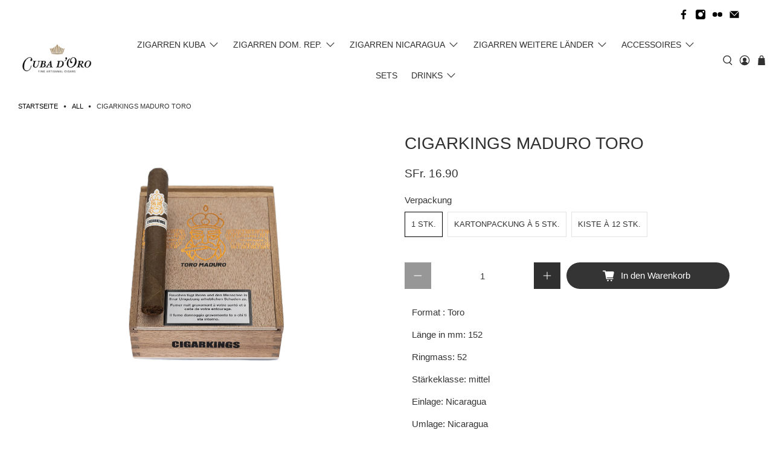

--- FILE ---
content_type: text/html; charset=utf-8
request_url: https://shop.cubadoro.ch/products/cigarkings-maduro-toro
body_size: 43668
content:


 <!doctype html>
<html lang="de">
<head> <meta charset="utf-8"> <meta http-equiv="cleartype" content="on"> <meta name="robots" content="index,follow"> <meta name="viewport" content="width=device-width,initial-scale=1"> <meta name="theme-color" content="#ffffff"> <link rel="canonical" href="https://shop.cubadoro.ch/products/cigarkings-maduro-toro" /><title>CigarKings Maduro Toro - Cuba d&#39;Oro - Fine Artisanal Cigars</title> <link rel="preconnect dns-prefetch" href="https://fonts.shopifycdn.com" /> <link rel="preconnect dns-prefetch" href="https://cdn.shopify.com" /> <link rel="preconnect dns-prefetch" href="https://v.shopify.com" /> <link rel="preconnect dns-prefetch" href="https://cdn.shopifycloud.com" /> <link rel="preconnect dns-prefetch" href="https://productreviews.shopifycdn.com" /> <link href="//shop.cubadoro.ch/cdn/shop/t/6/assets/fancybox.css?v=30466120580444283401585724058" rel="stylesheet" type="text/css" media="all" /> <!-- Stylesheets for Flex "1.1.3" --> <link href="//shop.cubadoro.ch/cdn/shop/t/6/assets/styles.scss.css?v=122298935909191620321759259684" rel="stylesheet" type="text/css" media="all" /> <script>
    

Shopify = window.Shopify || {};


Currency = window.Currency || {};
Currency.show_multiple_currencies = false;
Currency.shop_currency = "CHF";
Currency.default_currency = "USD";
Currency.display_format = "money_with_currency_format";
Currency.money_format = "SFr. {{amount}} CHF";
Currency.money_format_no_currency = "SFr. {{amount}}";
Currency.money_format_currency = "SFr. {{amount}} CHF";



Window.theme = {};
Window.theme.allCountryOptionTags = "\u003coption value=\"Switzerland\" data-provinces=\"[]\"\u003eSchweiz\u003c\/option\u003e\n\u003coption value=\"---\" data-provinces=\"[]\"\u003e---\u003c\/option\u003e\n\u003coption value=\"Egypt\" data-provinces=\"[[\u0026quot;6th of October\u0026quot;,\u0026quot;6. Oktober\u0026quot;],[\u0026quot;Al Sharqia\u0026quot;,\u0026quot;asch-Scharqiyya\u0026quot;],[\u0026quot;Alexandria\u0026quot;,\u0026quot;al-Iskandariyya\u0026quot;],[\u0026quot;Aswan\u0026quot;,\u0026quot;Aswan\u0026quot;],[\u0026quot;Asyut\u0026quot;,\u0026quot;Asyut\u0026quot;],[\u0026quot;Beheira\u0026quot;,\u0026quot;al-Buhaira\u0026quot;],[\u0026quot;Beni Suef\u0026quot;,\u0026quot;Bani Suwaif\u0026quot;],[\u0026quot;Cairo\u0026quot;,\u0026quot;al-Qahira\u0026quot;],[\u0026quot;Dakahlia\u0026quot;,\u0026quot;ad-Daqahliyya\u0026quot;],[\u0026quot;Damietta\u0026quot;,\u0026quot;Dumyat\u0026quot;],[\u0026quot;Faiyum\u0026quot;,\u0026quot;al-Fayyum\u0026quot;],[\u0026quot;Gharbia\u0026quot;,\u0026quot;al-Gharbiyya\u0026quot;],[\u0026quot;Giza\u0026quot;,\u0026quot;al-Dschiza\u0026quot;],[\u0026quot;Helwan\u0026quot;,\u0026quot;Helwan\u0026quot;],[\u0026quot;Ismailia\u0026quot;,\u0026quot;Ismailia\u0026quot;],[\u0026quot;Kafr el-Sheikh\u0026quot;,\u0026quot;Kafr asch-Schaich\u0026quot;],[\u0026quot;Luxor\u0026quot;,\u0026quot;al-Uqsur\u0026quot;],[\u0026quot;Matrouh\u0026quot;,\u0026quot;Matruh\u0026quot;],[\u0026quot;Minya\u0026quot;,\u0026quot;al-Minya\u0026quot;],[\u0026quot;Monufia\u0026quot;,\u0026quot;al-Minufiyya\u0026quot;],[\u0026quot;New Valley\u0026quot;,\u0026quot;al-Wadi al-dschadid\u0026quot;],[\u0026quot;North Sinai\u0026quot;,\u0026quot;Schimal Sina\u0026quot;],[\u0026quot;Port Said\u0026quot;,\u0026quot;Port Said\u0026quot;],[\u0026quot;Qalyubia\u0026quot;,\u0026quot;al-Qalyubiyya\u0026quot;],[\u0026quot;Qena\u0026quot;,\u0026quot;Qina\u0026quot;],[\u0026quot;Red Sea\u0026quot;,\u0026quot;al-Bahr al-ahmar\u0026quot;],[\u0026quot;Sohag\u0026quot;,\u0026quot;Sauhadsch\u0026quot;],[\u0026quot;South Sinai\u0026quot;,\u0026quot;Dschanub Sina\u0026quot;],[\u0026quot;Suez\u0026quot;,\u0026quot;as-Suwais\u0026quot;]]\"\u003eÄgypten\u003c\/option\u003e\n\u003coption value=\"Equatorial Guinea\" data-provinces=\"[]\"\u003eÄquatorialguinea\u003c\/option\u003e\n\u003coption value=\"Ethiopia\" data-provinces=\"[]\"\u003eÄthiopien\u003c\/option\u003e\n\u003coption value=\"Afghanistan\" data-provinces=\"[]\"\u003eAfghanistan\u003c\/option\u003e\n\u003coption value=\"Aland Islands\" data-provinces=\"[]\"\u003eÅlandinseln\u003c\/option\u003e\n\u003coption value=\"Albania\" data-provinces=\"[]\"\u003eAlbanien\u003c\/option\u003e\n\u003coption value=\"Algeria\" data-provinces=\"[]\"\u003eAlgerien\u003c\/option\u003e\n\u003coption value=\"United States Minor Outlying Islands\" data-provinces=\"[]\"\u003eAmerikanische Überseeinseln\u003c\/option\u003e\n\u003coption value=\"Andorra\" data-provinces=\"[]\"\u003eAndorra\u003c\/option\u003e\n\u003coption value=\"Angola\" data-provinces=\"[]\"\u003eAngola\u003c\/option\u003e\n\u003coption value=\"Anguilla\" data-provinces=\"[]\"\u003eAnguilla\u003c\/option\u003e\n\u003coption value=\"Antigua And Barbuda\" data-provinces=\"[]\"\u003eAntigua und Barbuda\u003c\/option\u003e\n\u003coption value=\"Argentina\" data-provinces=\"[[\u0026quot;Buenos Aires\u0026quot;,\u0026quot;Provinz Buenos Aires\u0026quot;],[\u0026quot;Catamarca\u0026quot;,\u0026quot;Provinz Catamarca\u0026quot;],[\u0026quot;Chaco\u0026quot;,\u0026quot;Provinz Chaco\u0026quot;],[\u0026quot;Chubut\u0026quot;,\u0026quot;Provinz Chubut\u0026quot;],[\u0026quot;Ciudad Autónoma de Buenos Aires\u0026quot;,\u0026quot;Autonome Stadt Buenos Aires\u0026quot;],[\u0026quot;Corrientes\u0026quot;,\u0026quot;Provinz Corrientes\u0026quot;],[\u0026quot;Córdoba\u0026quot;,\u0026quot;Córdoba\u0026quot;],[\u0026quot;Entre Ríos\u0026quot;,\u0026quot;Entre Ríos\u0026quot;],[\u0026quot;Formosa\u0026quot;,\u0026quot;Provinz Formosa\u0026quot;],[\u0026quot;Jujuy\u0026quot;,\u0026quot;Provinz Jujuy\u0026quot;],[\u0026quot;La Pampa\u0026quot;,\u0026quot;Provinz La Pampa\u0026quot;],[\u0026quot;La Rioja\u0026quot;,\u0026quot;Provinz La Rioja\u0026quot;],[\u0026quot;Mendoza\u0026quot;,\u0026quot;Provinz Mendoza\u0026quot;],[\u0026quot;Misiones\u0026quot;,\u0026quot;Misiones\u0026quot;],[\u0026quot;Neuquén\u0026quot;,\u0026quot;Provinz Neuquén\u0026quot;],[\u0026quot;Río Negro\u0026quot;,\u0026quot;Provinz Río Negro\u0026quot;],[\u0026quot;Salta\u0026quot;,\u0026quot;Provinz Salta\u0026quot;],[\u0026quot;San Juan\u0026quot;,\u0026quot;Provinz San Juan\u0026quot;],[\u0026quot;San Luis\u0026quot;,\u0026quot;Provinz San Luis\u0026quot;],[\u0026quot;Santa Cruz\u0026quot;,\u0026quot;Provinz Santa Cruz\u0026quot;],[\u0026quot;Santa Fe\u0026quot;,\u0026quot;Provinz Santa Fe\u0026quot;],[\u0026quot;Santiago Del Estero\u0026quot;,\u0026quot;Santiago del Estero (Provinz)\u0026quot;],[\u0026quot;Tierra Del Fuego\u0026quot;,\u0026quot;Provinz Tierra del Fuego\u0026quot;],[\u0026quot;Tucumán\u0026quot;,\u0026quot;Provinz Tucumán\u0026quot;]]\"\u003eArgentinien\u003c\/option\u003e\n\u003coption value=\"Armenia\" data-provinces=\"[]\"\u003eArmenien\u003c\/option\u003e\n\u003coption value=\"Aruba\" data-provinces=\"[]\"\u003eAruba\u003c\/option\u003e\n\u003coption value=\"Ascension Island\" data-provinces=\"[]\"\u003eAscension\u003c\/option\u003e\n\u003coption value=\"Azerbaijan\" data-provinces=\"[]\"\u003eAserbaidschan\u003c\/option\u003e\n\u003coption value=\"Australia\" data-provinces=\"[[\u0026quot;Australian Capital Territory\u0026quot;,\u0026quot;Australian Capital Territory\u0026quot;],[\u0026quot;New South Wales\u0026quot;,\u0026quot;New South Wales\u0026quot;],[\u0026quot;Northern Territory\u0026quot;,\u0026quot;Northern Territory\u0026quot;],[\u0026quot;Queensland\u0026quot;,\u0026quot;Queensland\u0026quot;],[\u0026quot;South Australia\u0026quot;,\u0026quot;South Australia\u0026quot;],[\u0026quot;Tasmania\u0026quot;,\u0026quot;Tasmanien\u0026quot;],[\u0026quot;Victoria\u0026quot;,\u0026quot;Victoria\u0026quot;],[\u0026quot;Western Australia\u0026quot;,\u0026quot;Western Australia\u0026quot;]]\"\u003eAustralien\u003c\/option\u003e\n\u003coption value=\"Bahamas\" data-provinces=\"[]\"\u003eBahamas\u003c\/option\u003e\n\u003coption value=\"Bahrain\" data-provinces=\"[]\"\u003eBahrain\u003c\/option\u003e\n\u003coption value=\"Bangladesh\" data-provinces=\"[]\"\u003eBangladesch\u003c\/option\u003e\n\u003coption value=\"Barbados\" data-provinces=\"[]\"\u003eBarbados\u003c\/option\u003e\n\u003coption value=\"Belarus\" data-provinces=\"[]\"\u003eBelarus\u003c\/option\u003e\n\u003coption value=\"Belgium\" data-provinces=\"[]\"\u003eBelgien\u003c\/option\u003e\n\u003coption value=\"Belize\" data-provinces=\"[]\"\u003eBelize\u003c\/option\u003e\n\u003coption value=\"Benin\" data-provinces=\"[]\"\u003eBenin\u003c\/option\u003e\n\u003coption value=\"Bermuda\" data-provinces=\"[]\"\u003eBermuda\u003c\/option\u003e\n\u003coption value=\"Bhutan\" data-provinces=\"[]\"\u003eBhutan\u003c\/option\u003e\n\u003coption value=\"Bolivia\" data-provinces=\"[]\"\u003eBolivien\u003c\/option\u003e\n\u003coption value=\"Bosnia And Herzegovina\" data-provinces=\"[]\"\u003eBosnien und Herzegowina\u003c\/option\u003e\n\u003coption value=\"Botswana\" data-provinces=\"[]\"\u003eBotsuana\u003c\/option\u003e\n\u003coption value=\"Brazil\" data-provinces=\"[[\u0026quot;Acre\u0026quot;,\u0026quot;Acre\u0026quot;],[\u0026quot;Alagoas\u0026quot;,\u0026quot;Alagoas\u0026quot;],[\u0026quot;Amapá\u0026quot;,\u0026quot;Amapá\u0026quot;],[\u0026quot;Amazonas\u0026quot;,\u0026quot;Amazonas\u0026quot;],[\u0026quot;Bahia\u0026quot;,\u0026quot;Bahia\u0026quot;],[\u0026quot;Ceará\u0026quot;,\u0026quot;Ceará\u0026quot;],[\u0026quot;Distrito Federal\u0026quot;,\u0026quot;Bundesdistrikt von Brasilien\u0026quot;],[\u0026quot;Espírito Santo\u0026quot;,\u0026quot;Espírito Santo\u0026quot;],[\u0026quot;Goiás\u0026quot;,\u0026quot;Goiás\u0026quot;],[\u0026quot;Maranhão\u0026quot;,\u0026quot;Maranhão\u0026quot;],[\u0026quot;Mato Grosso\u0026quot;,\u0026quot;Mato Grosso\u0026quot;],[\u0026quot;Mato Grosso do Sul\u0026quot;,\u0026quot;Mato Grosso do Sul\u0026quot;],[\u0026quot;Minas Gerais\u0026quot;,\u0026quot;Minas Gerais\u0026quot;],[\u0026quot;Paraná\u0026quot;,\u0026quot;Paraná\u0026quot;],[\u0026quot;Paraíba\u0026quot;,\u0026quot;Paraíba\u0026quot;],[\u0026quot;Pará\u0026quot;,\u0026quot;Pará\u0026quot;],[\u0026quot;Pernambuco\u0026quot;,\u0026quot;Pernambuco\u0026quot;],[\u0026quot;Piauí\u0026quot;,\u0026quot;Piauí\u0026quot;],[\u0026quot;Rio Grande do Norte\u0026quot;,\u0026quot;Rio Grande do Norte\u0026quot;],[\u0026quot;Rio Grande do Sul\u0026quot;,\u0026quot;Rio Grande do Sul\u0026quot;],[\u0026quot;Rio de Janeiro\u0026quot;,\u0026quot;Rio de Janeiro\u0026quot;],[\u0026quot;Rondônia\u0026quot;,\u0026quot;Rondônia\u0026quot;],[\u0026quot;Roraima\u0026quot;,\u0026quot;Roraima\u0026quot;],[\u0026quot;Santa Catarina\u0026quot;,\u0026quot;Santa Catarina\u0026quot;],[\u0026quot;Sergipe\u0026quot;,\u0026quot;Sergipe\u0026quot;],[\u0026quot;São Paulo\u0026quot;,\u0026quot;São Paulo\u0026quot;],[\u0026quot;Tocantins\u0026quot;,\u0026quot;Tocantins\u0026quot;]]\"\u003eBrasilien\u003c\/option\u003e\n\u003coption value=\"Virgin Islands, British\" data-provinces=\"[]\"\u003eBritische Jungferninseln\u003c\/option\u003e\n\u003coption value=\"British Indian Ocean Territory\" data-provinces=\"[]\"\u003eBritisches Territorium im Indischen Ozean\u003c\/option\u003e\n\u003coption value=\"Brunei\" data-provinces=\"[]\"\u003eBrunei Darussalam\u003c\/option\u003e\n\u003coption value=\"Bulgaria\" data-provinces=\"[]\"\u003eBulgarien\u003c\/option\u003e\n\u003coption value=\"Burkina Faso\" data-provinces=\"[]\"\u003eBurkina Faso\u003c\/option\u003e\n\u003coption value=\"Burundi\" data-provinces=\"[]\"\u003eBurundi\u003c\/option\u003e\n\u003coption value=\"Cape Verde\" data-provinces=\"[]\"\u003eCabo Verde\u003c\/option\u003e\n\u003coption value=\"Chile\" data-provinces=\"[[\u0026quot;Antofagasta\u0026quot;,\u0026quot;Región de Antofagasta\u0026quot;],[\u0026quot;Araucanía\u0026quot;,\u0026quot;Región de la Araucanía\u0026quot;],[\u0026quot;Arica and Parinacota\u0026quot;,\u0026quot;Región de Arica y Parinacota\u0026quot;],[\u0026quot;Atacama\u0026quot;,\u0026quot;Región de Atacama\u0026quot;],[\u0026quot;Aysén\u0026quot;,\u0026quot;Región de Aysén\u0026quot;],[\u0026quot;Biobío\u0026quot;,\u0026quot;Región del Bío-Bío\u0026quot;],[\u0026quot;Coquimbo\u0026quot;,\u0026quot;Región de Coquimbo\u0026quot;],[\u0026quot;Los Lagos\u0026quot;,\u0026quot;Región de los Lagos\u0026quot;],[\u0026quot;Los Ríos\u0026quot;,\u0026quot;Región de Los Ríos\u0026quot;],[\u0026quot;Magallanes\u0026quot;,\u0026quot;Región de Magallanes y de la Antártica Chilena\u0026quot;],[\u0026quot;Maule\u0026quot;,\u0026quot;Región del Maule\u0026quot;],[\u0026quot;O\u0026#39;Higgins\u0026quot;,\u0026quot;Región del Libertador General Bernardo O’Higgins\u0026quot;],[\u0026quot;Santiago\u0026quot;,\u0026quot;Región Metropolitana de Santiago\u0026quot;],[\u0026quot;Tarapacá\u0026quot;,\u0026quot;Región de Tarapacá\u0026quot;],[\u0026quot;Valparaíso\u0026quot;,\u0026quot;Región de Valparaíso\u0026quot;],[\u0026quot;Ñuble\u0026quot;,\u0026quot;Región de Ñuble\u0026quot;]]\"\u003eChile\u003c\/option\u003e\n\u003coption value=\"China\" data-provinces=\"[[\u0026quot;Anhui\u0026quot;,\u0026quot;Anhui\u0026quot;],[\u0026quot;Beijing\u0026quot;,\u0026quot;Peking\u0026quot;],[\u0026quot;Chongqing\u0026quot;,\u0026quot;Chongqing\u0026quot;],[\u0026quot;Fujian\u0026quot;,\u0026quot;Fujian\u0026quot;],[\u0026quot;Gansu\u0026quot;,\u0026quot;Gansu\u0026quot;],[\u0026quot;Guangdong\u0026quot;,\u0026quot;Guangdong\u0026quot;],[\u0026quot;Guangxi\u0026quot;,\u0026quot;Guangxi\u0026quot;],[\u0026quot;Guizhou\u0026quot;,\u0026quot;Guizhou\u0026quot;],[\u0026quot;Hainan\u0026quot;,\u0026quot;Hainan\u0026quot;],[\u0026quot;Hebei\u0026quot;,\u0026quot;Hebei\u0026quot;],[\u0026quot;Heilongjiang\u0026quot;,\u0026quot;Heilongjiang\u0026quot;],[\u0026quot;Henan\u0026quot;,\u0026quot;Henan\u0026quot;],[\u0026quot;Hubei\u0026quot;,\u0026quot;Hubei\u0026quot;],[\u0026quot;Hunan\u0026quot;,\u0026quot;Hunan\u0026quot;],[\u0026quot;Inner Mongolia\u0026quot;,\u0026quot;Innere Mongolei\u0026quot;],[\u0026quot;Jiangsu\u0026quot;,\u0026quot;Jiangsu\u0026quot;],[\u0026quot;Jiangxi\u0026quot;,\u0026quot;Jiangxi\u0026quot;],[\u0026quot;Jilin\u0026quot;,\u0026quot;Jilin\u0026quot;],[\u0026quot;Liaoning\u0026quot;,\u0026quot;Liaoning\u0026quot;],[\u0026quot;Ningxia\u0026quot;,\u0026quot;Ningxia\u0026quot;],[\u0026quot;Qinghai\u0026quot;,\u0026quot;Qinghai\u0026quot;],[\u0026quot;Shaanxi\u0026quot;,\u0026quot;Shaanxi\u0026quot;],[\u0026quot;Shandong\u0026quot;,\u0026quot;Shandong\u0026quot;],[\u0026quot;Shanghai\u0026quot;,\u0026quot;Shanghai\u0026quot;],[\u0026quot;Shanxi\u0026quot;,\u0026quot;Shanxi\u0026quot;],[\u0026quot;Sichuan\u0026quot;,\u0026quot;Sichuan\u0026quot;],[\u0026quot;Tianjin\u0026quot;,\u0026quot;Tianjin\u0026quot;],[\u0026quot;Xinjiang\u0026quot;,\u0026quot;Xinjiang\u0026quot;],[\u0026quot;Xizang\u0026quot;,\u0026quot;Autonomes Gebiet Tibet\u0026quot;],[\u0026quot;Yunnan\u0026quot;,\u0026quot;Yunnan\u0026quot;],[\u0026quot;Zhejiang\u0026quot;,\u0026quot;Zhejiang\u0026quot;]]\"\u003eChina\u003c\/option\u003e\n\u003coption value=\"Cook Islands\" data-provinces=\"[]\"\u003eCookinseln\u003c\/option\u003e\n\u003coption value=\"Costa Rica\" data-provinces=\"[[\u0026quot;Alajuela\u0026quot;,\u0026quot;Provinz Alajuela\u0026quot;],[\u0026quot;Cartago\u0026quot;,\u0026quot;Provinz Cartago\u0026quot;],[\u0026quot;Guanacaste\u0026quot;,\u0026quot;Provinz Guanacaste\u0026quot;],[\u0026quot;Heredia\u0026quot;,\u0026quot;Provinz Heredia\u0026quot;],[\u0026quot;Limón\u0026quot;,\u0026quot;Provinz Limón\u0026quot;],[\u0026quot;Puntarenas\u0026quot;,\u0026quot;Provinz Puntarenas\u0026quot;],[\u0026quot;San José\u0026quot;,\u0026quot;Provinz San José\u0026quot;]]\"\u003eCosta Rica\u003c\/option\u003e\n\u003coption value=\"Curaçao\" data-provinces=\"[]\"\u003eCuraçao\u003c\/option\u003e\n\u003coption value=\"Côte d'Ivoire\" data-provinces=\"[]\"\u003eCôte d’Ivoire\u003c\/option\u003e\n\u003coption value=\"Denmark\" data-provinces=\"[]\"\u003eDänemark\u003c\/option\u003e\n\u003coption value=\"Germany\" data-provinces=\"[]\"\u003eDeutschland\u003c\/option\u003e\n\u003coption value=\"Dominica\" data-provinces=\"[]\"\u003eDominica\u003c\/option\u003e\n\u003coption value=\"Dominican Republic\" data-provinces=\"[]\"\u003eDominikanische Republik\u003c\/option\u003e\n\u003coption value=\"Djibouti\" data-provinces=\"[]\"\u003eDschibuti\u003c\/option\u003e\n\u003coption value=\"Ecuador\" data-provinces=\"[]\"\u003eEcuador\u003c\/option\u003e\n\u003coption value=\"El Salvador\" data-provinces=\"[[\u0026quot;Ahuachapán\u0026quot;,\u0026quot;Ahuachapán\u0026quot;],[\u0026quot;Cabañas\u0026quot;,\u0026quot;Cabañas\u0026quot;],[\u0026quot;Chalatenango\u0026quot;,\u0026quot;Chalatenango\u0026quot;],[\u0026quot;Cuscatlán\u0026quot;,\u0026quot;Cuscatlán\u0026quot;],[\u0026quot;La Libertad\u0026quot;,\u0026quot;La Libertad\u0026quot;],[\u0026quot;La Paz\u0026quot;,\u0026quot;La Paz\u0026quot;],[\u0026quot;La Unión\u0026quot;,\u0026quot;La Unión\u0026quot;],[\u0026quot;Morazán\u0026quot;,\u0026quot;Morazán\u0026quot;],[\u0026quot;San Miguel\u0026quot;,\u0026quot;San Miguel\u0026quot;],[\u0026quot;San Salvador\u0026quot;,\u0026quot;San Salvador\u0026quot;],[\u0026quot;San Vicente\u0026quot;,\u0026quot;San Vicente\u0026quot;],[\u0026quot;Santa Ana\u0026quot;,\u0026quot;Santa Ana\u0026quot;],[\u0026quot;Sonsonate\u0026quot;,\u0026quot;Sonsonate\u0026quot;],[\u0026quot;Usulután\u0026quot;,\u0026quot;Usulután\u0026quot;]]\"\u003eEl Salvador\u003c\/option\u003e\n\u003coption value=\"Eritrea\" data-provinces=\"[]\"\u003eEritrea\u003c\/option\u003e\n\u003coption value=\"Estonia\" data-provinces=\"[]\"\u003eEstland\u003c\/option\u003e\n\u003coption value=\"Eswatini\" data-provinces=\"[]\"\u003eEswatini\u003c\/option\u003e\n\u003coption value=\"Faroe Islands\" data-provinces=\"[]\"\u003eFäröer\u003c\/option\u003e\n\u003coption value=\"Falkland Islands (Malvinas)\" data-provinces=\"[]\"\u003eFalklandinseln\u003c\/option\u003e\n\u003coption value=\"Fiji\" data-provinces=\"[]\"\u003eFidschi\u003c\/option\u003e\n\u003coption value=\"Finland\" data-provinces=\"[]\"\u003eFinnland\u003c\/option\u003e\n\u003coption value=\"France\" data-provinces=\"[]\"\u003eFrankreich\u003c\/option\u003e\n\u003coption value=\"French Guiana\" data-provinces=\"[]\"\u003eFranzösisch-Guayana\u003c\/option\u003e\n\u003coption value=\"French Polynesia\" data-provinces=\"[]\"\u003eFranzösisch-Polynesien\u003c\/option\u003e\n\u003coption value=\"French Southern Territories\" data-provinces=\"[]\"\u003eFranzösische Südgebiete\u003c\/option\u003e\n\u003coption value=\"Gabon\" data-provinces=\"[]\"\u003eGabun\u003c\/option\u003e\n\u003coption value=\"Gambia\" data-provinces=\"[]\"\u003eGambia\u003c\/option\u003e\n\u003coption value=\"Georgia\" data-provinces=\"[]\"\u003eGeorgien\u003c\/option\u003e\n\u003coption value=\"Ghana\" data-provinces=\"[]\"\u003eGhana\u003c\/option\u003e\n\u003coption value=\"Gibraltar\" data-provinces=\"[]\"\u003eGibraltar\u003c\/option\u003e\n\u003coption value=\"Grenada\" data-provinces=\"[]\"\u003eGrenada\u003c\/option\u003e\n\u003coption value=\"Greece\" data-provinces=\"[]\"\u003eGriechenland\u003c\/option\u003e\n\u003coption value=\"Greenland\" data-provinces=\"[]\"\u003eGrönland\u003c\/option\u003e\n\u003coption value=\"Guadeloupe\" data-provinces=\"[]\"\u003eGuadeloupe\u003c\/option\u003e\n\u003coption value=\"Guatemala\" data-provinces=\"[[\u0026quot;Alta Verapaz\u0026quot;,\u0026quot;Departamento Alta Verapaz\u0026quot;],[\u0026quot;Baja Verapaz\u0026quot;,\u0026quot;Departamento Baja Verapaz\u0026quot;],[\u0026quot;Chimaltenango\u0026quot;,\u0026quot;Departamento Chimaltenango\u0026quot;],[\u0026quot;Chiquimula\u0026quot;,\u0026quot;Departamento Chiquimula\u0026quot;],[\u0026quot;El Progreso\u0026quot;,\u0026quot;Departamento El Progreso\u0026quot;],[\u0026quot;Escuintla\u0026quot;,\u0026quot;Departamento Escuintla\u0026quot;],[\u0026quot;Guatemala\u0026quot;,\u0026quot;Departamento Guatemala\u0026quot;],[\u0026quot;Huehuetenango\u0026quot;,\u0026quot;Departamento Huehuetenango\u0026quot;],[\u0026quot;Izabal\u0026quot;,\u0026quot;Departamento Izabal\u0026quot;],[\u0026quot;Jalapa\u0026quot;,\u0026quot;Departamento Jalapa\u0026quot;],[\u0026quot;Jutiapa\u0026quot;,\u0026quot;Departamento Jutiapa\u0026quot;],[\u0026quot;Petén\u0026quot;,\u0026quot;Departamento Petén\u0026quot;],[\u0026quot;Quetzaltenango\u0026quot;,\u0026quot;Departamento Quetzaltenango\u0026quot;],[\u0026quot;Quiché\u0026quot;,\u0026quot;Departamento Quiché\u0026quot;],[\u0026quot;Retalhuleu\u0026quot;,\u0026quot;Departamento Retalhuleu\u0026quot;],[\u0026quot;Sacatepéquez\u0026quot;,\u0026quot;Sacatepéquez\u0026quot;],[\u0026quot;San Marcos\u0026quot;,\u0026quot;Departamento San Marcos\u0026quot;],[\u0026quot;Santa Rosa\u0026quot;,\u0026quot;Departamento Santa Rosa\u0026quot;],[\u0026quot;Sololá\u0026quot;,\u0026quot;Departamento Sololá\u0026quot;],[\u0026quot;Suchitepéquez\u0026quot;,\u0026quot;Departamento Suchitepéquez\u0026quot;],[\u0026quot;Totonicapán\u0026quot;,\u0026quot;Departamento Totonicapán\u0026quot;],[\u0026quot;Zacapa\u0026quot;,\u0026quot;Departamento Zacapa\u0026quot;]]\"\u003eGuatemala\u003c\/option\u003e\n\u003coption value=\"Guernsey\" data-provinces=\"[]\"\u003eGuernsey\u003c\/option\u003e\n\u003coption value=\"Guinea\" data-provinces=\"[]\"\u003eGuinea\u003c\/option\u003e\n\u003coption value=\"Guinea Bissau\" data-provinces=\"[]\"\u003eGuinea-Bissau\u003c\/option\u003e\n\u003coption value=\"Guyana\" data-provinces=\"[]\"\u003eGuyana\u003c\/option\u003e\n\u003coption value=\"Haiti\" data-provinces=\"[]\"\u003eHaiti\u003c\/option\u003e\n\u003coption value=\"Honduras\" data-provinces=\"[]\"\u003eHonduras\u003c\/option\u003e\n\u003coption value=\"India\" data-provinces=\"[[\u0026quot;Andaman and Nicobar Islands\u0026quot;,\u0026quot;Andamanen und Nikobaren\u0026quot;],[\u0026quot;Andhra Pradesh\u0026quot;,\u0026quot;Andhra Pradesh\u0026quot;],[\u0026quot;Arunachal Pradesh\u0026quot;,\u0026quot;Arunachal Pradesh\u0026quot;],[\u0026quot;Assam\u0026quot;,\u0026quot;Assam\u0026quot;],[\u0026quot;Bihar\u0026quot;,\u0026quot;Bihar\u0026quot;],[\u0026quot;Chandigarh\u0026quot;,\u0026quot;Chandigarh\u0026quot;],[\u0026quot;Chhattisgarh\u0026quot;,\u0026quot;Chhattisgarh\u0026quot;],[\u0026quot;Dadra and Nagar Haveli\u0026quot;,\u0026quot;Dadra und Nagar Haveli\u0026quot;],[\u0026quot;Daman and Diu\u0026quot;,\u0026quot;Daman und Diu\u0026quot;],[\u0026quot;Delhi\u0026quot;,\u0026quot;Delhi\u0026quot;],[\u0026quot;Goa\u0026quot;,\u0026quot;Goa\u0026quot;],[\u0026quot;Gujarat\u0026quot;,\u0026quot;Gujarat\u0026quot;],[\u0026quot;Haryana\u0026quot;,\u0026quot;Haryana\u0026quot;],[\u0026quot;Himachal Pradesh\u0026quot;,\u0026quot;Himachal Pradesh\u0026quot;],[\u0026quot;Jammu and Kashmir\u0026quot;,\u0026quot;Jammu und Kashmir\u0026quot;],[\u0026quot;Jharkhand\u0026quot;,\u0026quot;Jharkhand\u0026quot;],[\u0026quot;Karnataka\u0026quot;,\u0026quot;Karnataka\u0026quot;],[\u0026quot;Kerala\u0026quot;,\u0026quot;Kerala\u0026quot;],[\u0026quot;Ladakh\u0026quot;,\u0026quot;Ladakh\u0026quot;],[\u0026quot;Lakshadweep\u0026quot;,\u0026quot;Lakshadweep\u0026quot;],[\u0026quot;Madhya Pradesh\u0026quot;,\u0026quot;Madhya Pradesh\u0026quot;],[\u0026quot;Maharashtra\u0026quot;,\u0026quot;Maharashtra\u0026quot;],[\u0026quot;Manipur\u0026quot;,\u0026quot;Manipur\u0026quot;],[\u0026quot;Meghalaya\u0026quot;,\u0026quot;Meghalaya\u0026quot;],[\u0026quot;Mizoram\u0026quot;,\u0026quot;Mizoram\u0026quot;],[\u0026quot;Nagaland\u0026quot;,\u0026quot;Nagaland\u0026quot;],[\u0026quot;Odisha\u0026quot;,\u0026quot;Odisha\u0026quot;],[\u0026quot;Puducherry\u0026quot;,\u0026quot;Puducherry\u0026quot;],[\u0026quot;Punjab\u0026quot;,\u0026quot;Punjab\u0026quot;],[\u0026quot;Rajasthan\u0026quot;,\u0026quot;Rajasthan\u0026quot;],[\u0026quot;Sikkim\u0026quot;,\u0026quot;Sikkim\u0026quot;],[\u0026quot;Tamil Nadu\u0026quot;,\u0026quot;Tamil Nadu\u0026quot;],[\u0026quot;Telangana\u0026quot;,\u0026quot;Telangana\u0026quot;],[\u0026quot;Tripura\u0026quot;,\u0026quot;Tripura\u0026quot;],[\u0026quot;Uttar Pradesh\u0026quot;,\u0026quot;Uttar Pradesh\u0026quot;],[\u0026quot;Uttarakhand\u0026quot;,\u0026quot;Uttarakhand\u0026quot;],[\u0026quot;West Bengal\u0026quot;,\u0026quot;Westbengalen\u0026quot;]]\"\u003eIndien\u003c\/option\u003e\n\u003coption value=\"Indonesia\" data-provinces=\"[[\u0026quot;Aceh\u0026quot;,\u0026quot;Aceh\u0026quot;],[\u0026quot;Bali\u0026quot;,\u0026quot;Provinz Bali\u0026quot;],[\u0026quot;Bangka Belitung\u0026quot;,\u0026quot;Bangka-Belitung\u0026quot;],[\u0026quot;Banten\u0026quot;,\u0026quot;Banten\u0026quot;],[\u0026quot;Bengkulu\u0026quot;,\u0026quot;Bengkulu\u0026quot;],[\u0026quot;Gorontalo\u0026quot;,\u0026quot;Gorontalo\u0026quot;],[\u0026quot;Jakarta\u0026quot;,\u0026quot;Jakarta\u0026quot;],[\u0026quot;Jambi\u0026quot;,\u0026quot;Jambi\u0026quot;],[\u0026quot;Jawa Barat\u0026quot;,\u0026quot;Jawa Barat\u0026quot;],[\u0026quot;Jawa Tengah\u0026quot;,\u0026quot;Jawa Tengah\u0026quot;],[\u0026quot;Jawa Timur\u0026quot;,\u0026quot;Jawa Timur\u0026quot;],[\u0026quot;Kalimantan Barat\u0026quot;,\u0026quot;Kalimantan Barat\u0026quot;],[\u0026quot;Kalimantan Selatan\u0026quot;,\u0026quot;Kalimantan Selatan\u0026quot;],[\u0026quot;Kalimantan Tengah\u0026quot;,\u0026quot;Kalimantan Tengah\u0026quot;],[\u0026quot;Kalimantan Timur\u0026quot;,\u0026quot;Kalimantan Timur\u0026quot;],[\u0026quot;Kalimantan Utara\u0026quot;,\u0026quot;Kalimantan Utara\u0026quot;],[\u0026quot;Kepulauan Riau\u0026quot;,\u0026quot;Kepulauan Riau\u0026quot;],[\u0026quot;Lampung\u0026quot;,\u0026quot;Lampung\u0026quot;],[\u0026quot;Maluku\u0026quot;,\u0026quot;Maluku\u0026quot;],[\u0026quot;Maluku Utara\u0026quot;,\u0026quot;Nordmolukken\u0026quot;],[\u0026quot;North Sumatra\u0026quot;,\u0026quot;Sumatera Utara\u0026quot;],[\u0026quot;Nusa Tenggara Barat\u0026quot;,\u0026quot;Nusa Tenggara Barat\u0026quot;],[\u0026quot;Nusa Tenggara Timur\u0026quot;,\u0026quot;Nusa Tenggara Timur\u0026quot;],[\u0026quot;Papua\u0026quot;,\u0026quot;Papua\u0026quot;],[\u0026quot;Papua Barat\u0026quot;,\u0026quot;Papua Barat\u0026quot;],[\u0026quot;Riau\u0026quot;,\u0026quot;Riau\u0026quot;],[\u0026quot;South Sumatra\u0026quot;,\u0026quot;Sumatera Selatan\u0026quot;],[\u0026quot;Sulawesi Barat\u0026quot;,\u0026quot;Westsulawesi\u0026quot;],[\u0026quot;Sulawesi Selatan\u0026quot;,\u0026quot;Sulawesi Selatan\u0026quot;],[\u0026quot;Sulawesi Tengah\u0026quot;,\u0026quot;Sulawesi Tengah\u0026quot;],[\u0026quot;Sulawesi Tenggara\u0026quot;,\u0026quot;Sulawesi Tenggara\u0026quot;],[\u0026quot;Sulawesi Utara\u0026quot;,\u0026quot;Sulawesi Utara\u0026quot;],[\u0026quot;West Sumatra\u0026quot;,\u0026quot;Sumatera Barat\u0026quot;],[\u0026quot;Yogyakarta\u0026quot;,\u0026quot;Yogyakarta\u0026quot;]]\"\u003eIndonesien\u003c\/option\u003e\n\u003coption value=\"Iraq\" data-provinces=\"[]\"\u003eIrak\u003c\/option\u003e\n\u003coption value=\"Ireland\" data-provinces=\"[[\u0026quot;Carlow\u0026quot;,\u0026quot;County Carlow\u0026quot;],[\u0026quot;Cavan\u0026quot;,\u0026quot;County Cavan\u0026quot;],[\u0026quot;Clare\u0026quot;,\u0026quot;County Clare\u0026quot;],[\u0026quot;Cork\u0026quot;,\u0026quot;County Cork\u0026quot;],[\u0026quot;Donegal\u0026quot;,\u0026quot;County Donegal\u0026quot;],[\u0026quot;Dublin\u0026quot;,\u0026quot;County Dublin\u0026quot;],[\u0026quot;Galway\u0026quot;,\u0026quot;County Galway\u0026quot;],[\u0026quot;Kerry\u0026quot;,\u0026quot;Kerry\u0026quot;],[\u0026quot;Kildare\u0026quot;,\u0026quot;County Kildare\u0026quot;],[\u0026quot;Kilkenny\u0026quot;,\u0026quot;County Kilkenny\u0026quot;],[\u0026quot;Laois\u0026quot;,\u0026quot;County Laois\u0026quot;],[\u0026quot;Leitrim\u0026quot;,\u0026quot;Leitrim\u0026quot;],[\u0026quot;Limerick\u0026quot;,\u0026quot;County Limerick\u0026quot;],[\u0026quot;Longford\u0026quot;,\u0026quot;County Longford\u0026quot;],[\u0026quot;Louth\u0026quot;,\u0026quot;County Louth\u0026quot;],[\u0026quot;Mayo\u0026quot;,\u0026quot;County Mayo\u0026quot;],[\u0026quot;Meath\u0026quot;,\u0026quot;County Meath\u0026quot;],[\u0026quot;Monaghan\u0026quot;,\u0026quot;Monaghan\u0026quot;],[\u0026quot;Offaly\u0026quot;,\u0026quot;County Offaly\u0026quot;],[\u0026quot;Roscommon\u0026quot;,\u0026quot;County Roscommon\u0026quot;],[\u0026quot;Sligo\u0026quot;,\u0026quot;County Sligo\u0026quot;],[\u0026quot;Tipperary\u0026quot;,\u0026quot;County Tipperary\u0026quot;],[\u0026quot;Waterford\u0026quot;,\u0026quot;County Waterford\u0026quot;],[\u0026quot;Westmeath\u0026quot;,\u0026quot;County Westmeath\u0026quot;],[\u0026quot;Wexford\u0026quot;,\u0026quot;County Wexford\u0026quot;],[\u0026quot;Wicklow\u0026quot;,\u0026quot;County Wicklow\u0026quot;]]\"\u003eIrland\u003c\/option\u003e\n\u003coption value=\"Iceland\" data-provinces=\"[]\"\u003eIsland\u003c\/option\u003e\n\u003coption value=\"Isle Of Man\" data-provinces=\"[]\"\u003eIsle of Man\u003c\/option\u003e\n\u003coption value=\"Israel\" data-provinces=\"[]\"\u003eIsrael\u003c\/option\u003e\n\u003coption value=\"Italy\" data-provinces=\"[[\u0026quot;Agrigento\u0026quot;,\u0026quot;Provinz Agrigent\u0026quot;],[\u0026quot;Alessandria\u0026quot;,\u0026quot;Provinz Alessandria\u0026quot;],[\u0026quot;Ancona\u0026quot;,\u0026quot;Provinz Ancona\u0026quot;],[\u0026quot;Aosta\u0026quot;,\u0026quot;Aostatal\u0026quot;],[\u0026quot;Arezzo\u0026quot;,\u0026quot;Provinz Arezzo\u0026quot;],[\u0026quot;Ascoli Piceno\u0026quot;,\u0026quot;Provinz Ascoli Piceno\u0026quot;],[\u0026quot;Asti\u0026quot;,\u0026quot;Provinz Asti\u0026quot;],[\u0026quot;Avellino\u0026quot;,\u0026quot;Provinz Avellino\u0026quot;],[\u0026quot;Bari\u0026quot;,\u0026quot;Provinz Bari\u0026quot;],[\u0026quot;Barletta-Andria-Trani\u0026quot;,\u0026quot;Provinz Barletta-Andria-Trani\u0026quot;],[\u0026quot;Belluno\u0026quot;,\u0026quot;Provinz Belluno\u0026quot;],[\u0026quot;Benevento\u0026quot;,\u0026quot;Provinz Benevento\u0026quot;],[\u0026quot;Bergamo\u0026quot;,\u0026quot;Provinz Bergamo\u0026quot;],[\u0026quot;Biella\u0026quot;,\u0026quot;Provinz Biella\u0026quot;],[\u0026quot;Bologna\u0026quot;,\u0026quot;Provinz Bologna\u0026quot;],[\u0026quot;Bolzano\u0026quot;,\u0026quot;Südtirol\u0026quot;],[\u0026quot;Brescia\u0026quot;,\u0026quot;Provinz Brescia\u0026quot;],[\u0026quot;Brindisi\u0026quot;,\u0026quot;Provinz Brindisi\u0026quot;],[\u0026quot;Cagliari\u0026quot;,\u0026quot;Provinz Cagliari\u0026quot;],[\u0026quot;Caltanissetta\u0026quot;,\u0026quot;Provinz Caltanissetta\u0026quot;],[\u0026quot;Campobasso\u0026quot;,\u0026quot;Provinz Campobasso\u0026quot;],[\u0026quot;Carbonia-Iglesias\u0026quot;,\u0026quot;Provinz Carbonia-Iglesias\u0026quot;],[\u0026quot;Caserta\u0026quot;,\u0026quot;Provinz Caserta\u0026quot;],[\u0026quot;Catania\u0026quot;,\u0026quot;Provinz Catania\u0026quot;],[\u0026quot;Catanzaro\u0026quot;,\u0026quot;Provinz Catanzaro\u0026quot;],[\u0026quot;Chieti\u0026quot;,\u0026quot;Provinz Chieti\u0026quot;],[\u0026quot;Como\u0026quot;,\u0026quot;Provinz Como\u0026quot;],[\u0026quot;Cosenza\u0026quot;,\u0026quot;Provinz Cosenza\u0026quot;],[\u0026quot;Cremona\u0026quot;,\u0026quot;Provinz Cremona\u0026quot;],[\u0026quot;Crotone\u0026quot;,\u0026quot;Provinz Crotone\u0026quot;],[\u0026quot;Cuneo\u0026quot;,\u0026quot;Provinz Cuneo\u0026quot;],[\u0026quot;Enna\u0026quot;,\u0026quot;Provinz Enna\u0026quot;],[\u0026quot;Fermo\u0026quot;,\u0026quot;Provinz Fermo\u0026quot;],[\u0026quot;Ferrara\u0026quot;,\u0026quot;Provinz Ferrara\u0026quot;],[\u0026quot;Firenze\u0026quot;,\u0026quot;Provinz Florenz\u0026quot;],[\u0026quot;Foggia\u0026quot;,\u0026quot;Provinz Foggia\u0026quot;],[\u0026quot;Forlì-Cesena\u0026quot;,\u0026quot;Provinz Forlì-Cesena\u0026quot;],[\u0026quot;Frosinone\u0026quot;,\u0026quot;Provinz Frosinone\u0026quot;],[\u0026quot;Genova\u0026quot;,\u0026quot;Metropolitanstadt Genua\u0026quot;],[\u0026quot;Gorizia\u0026quot;,\u0026quot;Provinz Görz\u0026quot;],[\u0026quot;Grosseto\u0026quot;,\u0026quot;Provinz Grosseto\u0026quot;],[\u0026quot;Imperia\u0026quot;,\u0026quot;Provinz Imperia\u0026quot;],[\u0026quot;Isernia\u0026quot;,\u0026quot;Provinz Isernia\u0026quot;],[\u0026quot;L\u0026#39;Aquila\u0026quot;,\u0026quot;Provinz L’Aquila\u0026quot;],[\u0026quot;La Spezia\u0026quot;,\u0026quot;Provinz La Spezia\u0026quot;],[\u0026quot;Latina\u0026quot;,\u0026quot;Provinz Latina\u0026quot;],[\u0026quot;Lecce\u0026quot;,\u0026quot;Provinz Lecce\u0026quot;],[\u0026quot;Lecco\u0026quot;,\u0026quot;Provinz Lecco\u0026quot;],[\u0026quot;Livorno\u0026quot;,\u0026quot;Provinz Livorno\u0026quot;],[\u0026quot;Lodi\u0026quot;,\u0026quot;Provinz Lodi\u0026quot;],[\u0026quot;Lucca\u0026quot;,\u0026quot;Provinz Lucca\u0026quot;],[\u0026quot;Macerata\u0026quot;,\u0026quot;Provinz Macerata\u0026quot;],[\u0026quot;Mantova\u0026quot;,\u0026quot;Provinz Mantua\u0026quot;],[\u0026quot;Massa-Carrara\u0026quot;,\u0026quot;Provinz Massa-Carrara\u0026quot;],[\u0026quot;Matera\u0026quot;,\u0026quot;Provinz Matera\u0026quot;],[\u0026quot;Medio Campidano\u0026quot;,\u0026quot;Provinz Medio Campidano\u0026quot;],[\u0026quot;Messina\u0026quot;,\u0026quot;Metropolitanstadt Messina\u0026quot;],[\u0026quot;Milano\u0026quot;,\u0026quot;Provinz Mailand\u0026quot;],[\u0026quot;Modena\u0026quot;,\u0026quot;Provinz Modena\u0026quot;],[\u0026quot;Monza e Brianza\u0026quot;,\u0026quot;Provinz Monza und Brianza\u0026quot;],[\u0026quot;Napoli\u0026quot;,\u0026quot;Metropolitanstadt Neapel\u0026quot;],[\u0026quot;Novara\u0026quot;,\u0026quot;Provinz Novara\u0026quot;],[\u0026quot;Nuoro\u0026quot;,\u0026quot;Provinz Nuoro\u0026quot;],[\u0026quot;Ogliastra\u0026quot;,\u0026quot;Provinz Ogliastra\u0026quot;],[\u0026quot;Olbia-Tempio\u0026quot;,\u0026quot;Provinz Olbia-Tempio\u0026quot;],[\u0026quot;Oristano\u0026quot;,\u0026quot;Provinz Oristano\u0026quot;],[\u0026quot;Padova\u0026quot;,\u0026quot;Provinz Padua\u0026quot;],[\u0026quot;Palermo\u0026quot;,\u0026quot;Provinz Palermo\u0026quot;],[\u0026quot;Parma\u0026quot;,\u0026quot;Provinz Parma\u0026quot;],[\u0026quot;Pavia\u0026quot;,\u0026quot;Provinz Pavia\u0026quot;],[\u0026quot;Perugia\u0026quot;,\u0026quot;Provinz Perugia\u0026quot;],[\u0026quot;Pesaro e Urbino\u0026quot;,\u0026quot;Provinz Pesaro und Urbino\u0026quot;],[\u0026quot;Pescara\u0026quot;,\u0026quot;Provinz Pescara\u0026quot;],[\u0026quot;Piacenza\u0026quot;,\u0026quot;Provinz Piacenza\u0026quot;],[\u0026quot;Pisa\u0026quot;,\u0026quot;Provinz Pisa\u0026quot;],[\u0026quot;Pistoia\u0026quot;,\u0026quot;Provinz Pistoia\u0026quot;],[\u0026quot;Pordenone\u0026quot;,\u0026quot;Provinz Pordenone\u0026quot;],[\u0026quot;Potenza\u0026quot;,\u0026quot;Provinz Potenza\u0026quot;],[\u0026quot;Prato\u0026quot;,\u0026quot;Provinz Prato\u0026quot;],[\u0026quot;Ragusa\u0026quot;,\u0026quot;Provinz Ragusa\u0026quot;],[\u0026quot;Ravenna\u0026quot;,\u0026quot;Provinz Ravenna\u0026quot;],[\u0026quot;Reggio Calabria\u0026quot;,\u0026quot;Provinz Reggio Calabria\u0026quot;],[\u0026quot;Reggio Emilia\u0026quot;,\u0026quot;Provinz Reggio Emilia\u0026quot;],[\u0026quot;Rieti\u0026quot;,\u0026quot;Provinz Rieti\u0026quot;],[\u0026quot;Rimini\u0026quot;,\u0026quot;Provinz Rimini\u0026quot;],[\u0026quot;Roma\u0026quot;,\u0026quot;Provinz Rom\u0026quot;],[\u0026quot;Rovigo\u0026quot;,\u0026quot;Provinz Rovigo\u0026quot;],[\u0026quot;Salerno\u0026quot;,\u0026quot;Provinz Salerno\u0026quot;],[\u0026quot;Sassari\u0026quot;,\u0026quot;Provinz Sassari\u0026quot;],[\u0026quot;Savona\u0026quot;,\u0026quot;Provinz Savona\u0026quot;],[\u0026quot;Siena\u0026quot;,\u0026quot;Provinz Siena\u0026quot;],[\u0026quot;Siracusa\u0026quot;,\u0026quot;Provinz Syrakus\u0026quot;],[\u0026quot;Sondrio\u0026quot;,\u0026quot;Provinz Sondrio\u0026quot;],[\u0026quot;Taranto\u0026quot;,\u0026quot;Provinz Tarent\u0026quot;],[\u0026quot;Teramo\u0026quot;,\u0026quot;Provinz Teramo\u0026quot;],[\u0026quot;Terni\u0026quot;,\u0026quot;Provinz Terni\u0026quot;],[\u0026quot;Torino\u0026quot;,\u0026quot;Provinz Turin\u0026quot;],[\u0026quot;Trapani\u0026quot;,\u0026quot;Provinz Trapani\u0026quot;],[\u0026quot;Trento\u0026quot;,\u0026quot;Trentino\u0026quot;],[\u0026quot;Treviso\u0026quot;,\u0026quot;Provinz Treviso\u0026quot;],[\u0026quot;Trieste\u0026quot;,\u0026quot;Provinz Triest\u0026quot;],[\u0026quot;Udine\u0026quot;,\u0026quot;Provinz Udine\u0026quot;],[\u0026quot;Varese\u0026quot;,\u0026quot;Provinz Varese\u0026quot;],[\u0026quot;Venezia\u0026quot;,\u0026quot;Provinz Venedig\u0026quot;],[\u0026quot;Verbano-Cusio-Ossola\u0026quot;,\u0026quot;Provinz Verbano-Cusio-Ossola\u0026quot;],[\u0026quot;Vercelli\u0026quot;,\u0026quot;Provinz Vercelli\u0026quot;],[\u0026quot;Verona\u0026quot;,\u0026quot;Provinz Verona\u0026quot;],[\u0026quot;Vibo Valentia\u0026quot;,\u0026quot;Provinz Vibo Valentia\u0026quot;],[\u0026quot;Vicenza\u0026quot;,\u0026quot;Provinz Vicenza\u0026quot;],[\u0026quot;Viterbo\u0026quot;,\u0026quot;Provinz Viterbo\u0026quot;]]\"\u003eItalien\u003c\/option\u003e\n\u003coption value=\"Jamaica\" data-provinces=\"[]\"\u003eJamaika\u003c\/option\u003e\n\u003coption value=\"Japan\" data-provinces=\"[[\u0026quot;Aichi\u0026quot;,\u0026quot;Präfektur Aichi\u0026quot;],[\u0026quot;Akita\u0026quot;,\u0026quot;Präfektur Akita\u0026quot;],[\u0026quot;Aomori\u0026quot;,\u0026quot;Präfektur Aomori\u0026quot;],[\u0026quot;Chiba\u0026quot;,\u0026quot;Präfektur Chiba\u0026quot;],[\u0026quot;Ehime\u0026quot;,\u0026quot;Präfektur Ehime\u0026quot;],[\u0026quot;Fukui\u0026quot;,\u0026quot;Präfektur Fukui\u0026quot;],[\u0026quot;Fukuoka\u0026quot;,\u0026quot;Präfektur Fukuoka\u0026quot;],[\u0026quot;Fukushima\u0026quot;,\u0026quot;Präfektur Fukushima\u0026quot;],[\u0026quot;Gifu\u0026quot;,\u0026quot;Präfektur Gifu\u0026quot;],[\u0026quot;Gunma\u0026quot;,\u0026quot;Präfektur Gunma\u0026quot;],[\u0026quot;Hiroshima\u0026quot;,\u0026quot;Präfektur Hiroshima\u0026quot;],[\u0026quot;Hokkaidō\u0026quot;,\u0026quot;Präfektur Hokkaido\u0026quot;],[\u0026quot;Hyōgo\u0026quot;,\u0026quot;Hyōgo\u0026quot;],[\u0026quot;Ibaraki\u0026quot;,\u0026quot;Präfektur Ibaraki\u0026quot;],[\u0026quot;Ishikawa\u0026quot;,\u0026quot;Präfektur Ishikawa\u0026quot;],[\u0026quot;Iwate\u0026quot;,\u0026quot;Präfektur Iwate\u0026quot;],[\u0026quot;Kagawa\u0026quot;,\u0026quot;Präfektur Kagawa\u0026quot;],[\u0026quot;Kagoshima\u0026quot;,\u0026quot;Präfektur Kagoshima\u0026quot;],[\u0026quot;Kanagawa\u0026quot;,\u0026quot;Präfektur Kanagawa\u0026quot;],[\u0026quot;Kumamoto\u0026quot;,\u0026quot;Präfektur Kumamoto\u0026quot;],[\u0026quot;Kyōto\u0026quot;,\u0026quot;Präfektur Kyōto\u0026quot;],[\u0026quot;Kōchi\u0026quot;,\u0026quot;Präfektur Kōchi\u0026quot;],[\u0026quot;Mie\u0026quot;,\u0026quot;Präfektur Mie\u0026quot;],[\u0026quot;Miyagi\u0026quot;,\u0026quot;Präfektur Miyagi\u0026quot;],[\u0026quot;Miyazaki\u0026quot;,\u0026quot;Präfektur Miyazaki\u0026quot;],[\u0026quot;Nagano\u0026quot;,\u0026quot;Präfektur Nagano\u0026quot;],[\u0026quot;Nagasaki\u0026quot;,\u0026quot;Präfektur Nagasaki\u0026quot;],[\u0026quot;Nara\u0026quot;,\u0026quot;Präfektur Nara\u0026quot;],[\u0026quot;Niigata\u0026quot;,\u0026quot;Präfektur Niigata\u0026quot;],[\u0026quot;Okayama\u0026quot;,\u0026quot;Präfektur Okayama\u0026quot;],[\u0026quot;Okinawa\u0026quot;,\u0026quot;Okinawa\u0026quot;],[\u0026quot;Saga\u0026quot;,\u0026quot;Präfektur Saga\u0026quot;],[\u0026quot;Saitama\u0026quot;,\u0026quot;Präfektur Saitama\u0026quot;],[\u0026quot;Shiga\u0026quot;,\u0026quot;Präfektur Shiga\u0026quot;],[\u0026quot;Shimane\u0026quot;,\u0026quot;Präfektur Shimane\u0026quot;],[\u0026quot;Shizuoka\u0026quot;,\u0026quot;Präfektur Shizuoka\u0026quot;],[\u0026quot;Tochigi\u0026quot;,\u0026quot;Präfektur Tochigi\u0026quot;],[\u0026quot;Tokushima\u0026quot;,\u0026quot;Präfektur Tokushima\u0026quot;],[\u0026quot;Tottori\u0026quot;,\u0026quot;Präfektur Tottori\u0026quot;],[\u0026quot;Toyama\u0026quot;,\u0026quot;Präfektur Toyama\u0026quot;],[\u0026quot;Tōkyō\u0026quot;,\u0026quot;Präfektur Tokio\u0026quot;],[\u0026quot;Wakayama\u0026quot;,\u0026quot;Präfektur Wakayama\u0026quot;],[\u0026quot;Yamagata\u0026quot;,\u0026quot;Präfektur Yamagata\u0026quot;],[\u0026quot;Yamaguchi\u0026quot;,\u0026quot;Präfektur Yamaguchi\u0026quot;],[\u0026quot;Yamanashi\u0026quot;,\u0026quot;Präfektur Yamanashi\u0026quot;],[\u0026quot;Ōita\u0026quot;,\u0026quot;Präfektur Ōita\u0026quot;],[\u0026quot;Ōsaka\u0026quot;,\u0026quot;Präfektur Osaka\u0026quot;]]\"\u003eJapan\u003c\/option\u003e\n\u003coption value=\"Yemen\" data-provinces=\"[]\"\u003eJemen\u003c\/option\u003e\n\u003coption value=\"Jersey\" data-provinces=\"[]\"\u003eJersey\u003c\/option\u003e\n\u003coption value=\"Jordan\" data-provinces=\"[]\"\u003eJordanien\u003c\/option\u003e\n\u003coption value=\"Cayman Islands\" data-provinces=\"[]\"\u003eKaimaninseln\u003c\/option\u003e\n\u003coption value=\"Cambodia\" data-provinces=\"[]\"\u003eKambodscha\u003c\/option\u003e\n\u003coption value=\"Republic of Cameroon\" data-provinces=\"[]\"\u003eKamerun\u003c\/option\u003e\n\u003coption value=\"Canada\" data-provinces=\"[[\u0026quot;Alberta\u0026quot;,\u0026quot;Alberta\u0026quot;],[\u0026quot;British Columbia\u0026quot;,\u0026quot;British Columbia\u0026quot;],[\u0026quot;Manitoba\u0026quot;,\u0026quot;Manitoba\u0026quot;],[\u0026quot;New Brunswick\u0026quot;,\u0026quot;New Brunswick\u0026quot;],[\u0026quot;Newfoundland and Labrador\u0026quot;,\u0026quot;Neufundland und Labrador\u0026quot;],[\u0026quot;Northwest Territories\u0026quot;,\u0026quot;Nordwest-Territorien\u0026quot;],[\u0026quot;Nova Scotia\u0026quot;,\u0026quot;Nova Scotia\u0026quot;],[\u0026quot;Nunavut\u0026quot;,\u0026quot;Nunavut\u0026quot;],[\u0026quot;Ontario\u0026quot;,\u0026quot;Ontario\u0026quot;],[\u0026quot;Prince Edward Island\u0026quot;,\u0026quot;Prince Edward Island\u0026quot;],[\u0026quot;Quebec\u0026quot;,\u0026quot;Québec\u0026quot;],[\u0026quot;Saskatchewan\u0026quot;,\u0026quot;Saskatchewan\u0026quot;],[\u0026quot;Yukon\u0026quot;,\u0026quot;Yukon\u0026quot;]]\"\u003eKanada\u003c\/option\u003e\n\u003coption value=\"Caribbean Netherlands\" data-provinces=\"[]\"\u003eKaribische Niederlande\u003c\/option\u003e\n\u003coption value=\"Kazakhstan\" data-provinces=\"[]\"\u003eKasachstan\u003c\/option\u003e\n\u003coption value=\"Qatar\" data-provinces=\"[]\"\u003eKatar\u003c\/option\u003e\n\u003coption value=\"Kenya\" data-provinces=\"[]\"\u003eKenia\u003c\/option\u003e\n\u003coption value=\"Kyrgyzstan\" data-provinces=\"[]\"\u003eKirgisistan\u003c\/option\u003e\n\u003coption value=\"Kiribati\" data-provinces=\"[]\"\u003eKiribati\u003c\/option\u003e\n\u003coption value=\"Cocos (Keeling) Islands\" data-provinces=\"[]\"\u003eKokosinseln\u003c\/option\u003e\n\u003coption value=\"Colombia\" data-provinces=\"[[\u0026quot;Amazonas\u0026quot;,\u0026quot;Departamento de Amazonas\u0026quot;],[\u0026quot;Antioquia\u0026quot;,\u0026quot;Departamento de Antioquia\u0026quot;],[\u0026quot;Arauca\u0026quot;,\u0026quot;Departamento del Arauca\u0026quot;],[\u0026quot;Atlántico\u0026quot;,\u0026quot;Departamento del Atlántico\u0026quot;],[\u0026quot;Bogotá, D.C.\u0026quot;,\u0026quot;Bogotá\u0026quot;],[\u0026quot;Bolívar\u0026quot;,\u0026quot;Departamento de Bolívar\u0026quot;],[\u0026quot;Boyacá\u0026quot;,\u0026quot;Departamento de Boyacá\u0026quot;],[\u0026quot;Caldas\u0026quot;,\u0026quot;Departamento de Caldas\u0026quot;],[\u0026quot;Caquetá\u0026quot;,\u0026quot;Departamento de Caquetá\u0026quot;],[\u0026quot;Casanare\u0026quot;,\u0026quot;Departamento de Casanare\u0026quot;],[\u0026quot;Cauca\u0026quot;,\u0026quot;Departamento de Cauca\u0026quot;],[\u0026quot;Cesar\u0026quot;,\u0026quot;Departamento del Cesar\u0026quot;],[\u0026quot;Chocó\u0026quot;,\u0026quot;Departamento del Chocó\u0026quot;],[\u0026quot;Cundinamarca\u0026quot;,\u0026quot;Cundinamarca\u0026quot;],[\u0026quot;Córdoba\u0026quot;,\u0026quot;Departamento de Córdoba\u0026quot;],[\u0026quot;Guainía\u0026quot;,\u0026quot;Guainía\u0026quot;],[\u0026quot;Guaviare\u0026quot;,\u0026quot;Guaviare\u0026quot;],[\u0026quot;Huila\u0026quot;,\u0026quot;Departamento de Huila\u0026quot;],[\u0026quot;La Guajira\u0026quot;,\u0026quot;La Guajira\u0026quot;],[\u0026quot;Magdalena\u0026quot;,\u0026quot;Departamento del Magdalena\u0026quot;],[\u0026quot;Meta\u0026quot;,\u0026quot;Meta\u0026quot;],[\u0026quot;Nariño\u0026quot;,\u0026quot;Departamento de Nariño\u0026quot;],[\u0026quot;Norte de Santander\u0026quot;,\u0026quot;Departamento de Norte de Santander\u0026quot;],[\u0026quot;Putumayo\u0026quot;,\u0026quot;Departamento de Putumayo\u0026quot;],[\u0026quot;Quindío\u0026quot;,\u0026quot;Departamento del Quindío\u0026quot;],[\u0026quot;Risaralda\u0026quot;,\u0026quot;Departamento de Risaralda\u0026quot;],[\u0026quot;San Andrés, Providencia y Santa Catalina\u0026quot;,\u0026quot;San Andrés und Providencia\u0026quot;],[\u0026quot;Santander\u0026quot;,\u0026quot;Departamento de Santander\u0026quot;],[\u0026quot;Sucre\u0026quot;,\u0026quot;Departamento de Sucre\u0026quot;],[\u0026quot;Tolima\u0026quot;,\u0026quot;Tolima\u0026quot;],[\u0026quot;Valle del Cauca\u0026quot;,\u0026quot;Valle del Cauca\u0026quot;],[\u0026quot;Vaupés\u0026quot;,\u0026quot;Departamento del Vaupés\u0026quot;],[\u0026quot;Vichada\u0026quot;,\u0026quot;Vichada\u0026quot;]]\"\u003eKolumbien\u003c\/option\u003e\n\u003coption value=\"Comoros\" data-provinces=\"[]\"\u003eKomoren\u003c\/option\u003e\n\u003coption value=\"Congo\" data-provinces=\"[]\"\u003eKongo-Brazzaville\u003c\/option\u003e\n\u003coption value=\"Congo, The Democratic Republic Of The\" data-provinces=\"[]\"\u003eKongo-Kinshasa\u003c\/option\u003e\n\u003coption value=\"Kosovo\" data-provinces=\"[]\"\u003eKosovo\u003c\/option\u003e\n\u003coption value=\"Croatia\" data-provinces=\"[]\"\u003eKroatien\u003c\/option\u003e\n\u003coption value=\"Kuwait\" data-provinces=\"[[\u0026quot;Al Ahmadi\u0026quot;,\u0026quot;Gouvernement Ahmadi\u0026quot;],[\u0026quot;Al Asimah\u0026quot;,\u0026quot;Al Asimah\u0026quot;],[\u0026quot;Al Farwaniyah\u0026quot;,\u0026quot;Gouvernement Al Farwaniya\u0026quot;],[\u0026quot;Al Jahra\u0026quot;,\u0026quot;Gouvernement al-Dschahra\u0026quot;],[\u0026quot;Hawalli\u0026quot;,\u0026quot;Gouvernement Hawalli\u0026quot;],[\u0026quot;Mubarak Al-Kabeer\u0026quot;,\u0026quot;Gouvernement Mubarak Al-Kabeer\u0026quot;]]\"\u003eKuwait\u003c\/option\u003e\n\u003coption value=\"Lao People's Democratic Republic\" data-provinces=\"[]\"\u003eLaos\u003c\/option\u003e\n\u003coption value=\"Lesotho\" data-provinces=\"[]\"\u003eLesotho\u003c\/option\u003e\n\u003coption value=\"Latvia\" data-provinces=\"[]\"\u003eLettland\u003c\/option\u003e\n\u003coption value=\"Lebanon\" data-provinces=\"[]\"\u003eLibanon\u003c\/option\u003e\n\u003coption value=\"Liberia\" data-provinces=\"[]\"\u003eLiberia\u003c\/option\u003e\n\u003coption value=\"Libyan Arab Jamahiriya\" data-provinces=\"[]\"\u003eLibyen\u003c\/option\u003e\n\u003coption value=\"Liechtenstein\" data-provinces=\"[]\"\u003eLiechtenstein\u003c\/option\u003e\n\u003coption value=\"Lithuania\" data-provinces=\"[]\"\u003eLitauen\u003c\/option\u003e\n\u003coption value=\"Luxembourg\" data-provinces=\"[]\"\u003eLuxemburg\u003c\/option\u003e\n\u003coption value=\"Madagascar\" data-provinces=\"[]\"\u003eMadagaskar\u003c\/option\u003e\n\u003coption value=\"Malawi\" data-provinces=\"[]\"\u003eMalawi\u003c\/option\u003e\n\u003coption value=\"Malaysia\" data-provinces=\"[[\u0026quot;Johor\u0026quot;,\u0026quot;Johor\u0026quot;],[\u0026quot;Kedah\u0026quot;,\u0026quot;Kedah\u0026quot;],[\u0026quot;Kelantan\u0026quot;,\u0026quot;Kelantan\u0026quot;],[\u0026quot;Kuala Lumpur\u0026quot;,\u0026quot;Kuala Lumpur\u0026quot;],[\u0026quot;Labuan\u0026quot;,\u0026quot;Labuan\u0026quot;],[\u0026quot;Melaka\u0026quot;,\u0026quot;Malakka\u0026quot;],[\u0026quot;Negeri Sembilan\u0026quot;,\u0026quot;Negeri Sembilan\u0026quot;],[\u0026quot;Pahang\u0026quot;,\u0026quot;Pahang\u0026quot;],[\u0026quot;Penang\u0026quot;,\u0026quot;Penang\u0026quot;],[\u0026quot;Perak\u0026quot;,\u0026quot;Perak\u0026quot;],[\u0026quot;Perlis\u0026quot;,\u0026quot;Perlis\u0026quot;],[\u0026quot;Putrajaya\u0026quot;,\u0026quot;Putrajaya\u0026quot;],[\u0026quot;Sabah\u0026quot;,\u0026quot;Sabah\u0026quot;],[\u0026quot;Sarawak\u0026quot;,\u0026quot;Sarawak\u0026quot;],[\u0026quot;Selangor\u0026quot;,\u0026quot;Selangor\u0026quot;],[\u0026quot;Terengganu\u0026quot;,\u0026quot;Terengganu\u0026quot;]]\"\u003eMalaysia\u003c\/option\u003e\n\u003coption value=\"Maldives\" data-provinces=\"[]\"\u003eMalediven\u003c\/option\u003e\n\u003coption value=\"Mali\" data-provinces=\"[]\"\u003eMali\u003c\/option\u003e\n\u003coption value=\"Malta\" data-provinces=\"[]\"\u003eMalta\u003c\/option\u003e\n\u003coption value=\"Morocco\" data-provinces=\"[]\"\u003eMarokko\u003c\/option\u003e\n\u003coption value=\"Martinique\" data-provinces=\"[]\"\u003eMartinique\u003c\/option\u003e\n\u003coption value=\"Mauritania\" data-provinces=\"[]\"\u003eMauretanien\u003c\/option\u003e\n\u003coption value=\"Mauritius\" data-provinces=\"[]\"\u003eMauritius\u003c\/option\u003e\n\u003coption value=\"Mayotte\" data-provinces=\"[]\"\u003eMayotte\u003c\/option\u003e\n\u003coption value=\"Mexico\" data-provinces=\"[[\u0026quot;Aguascalientes\u0026quot;,\u0026quot;Aguascalientes\u0026quot;],[\u0026quot;Baja California\u0026quot;,\u0026quot;Baja California\u0026quot;],[\u0026quot;Baja California Sur\u0026quot;,\u0026quot;Baja California Sur\u0026quot;],[\u0026quot;Campeche\u0026quot;,\u0026quot;Campeche\u0026quot;],[\u0026quot;Chiapas\u0026quot;,\u0026quot;Chiapas\u0026quot;],[\u0026quot;Chihuahua\u0026quot;,\u0026quot;Chihuahua\u0026quot;],[\u0026quot;Ciudad de México\u0026quot;,\u0026quot;Mexiko-Stadt\u0026quot;],[\u0026quot;Coahuila\u0026quot;,\u0026quot;Coahuila\u0026quot;],[\u0026quot;Colima\u0026quot;,\u0026quot;Colima\u0026quot;],[\u0026quot;Durango\u0026quot;,\u0026quot;Durango\u0026quot;],[\u0026quot;Guanajuato\u0026quot;,\u0026quot;Guanajuato\u0026quot;],[\u0026quot;Guerrero\u0026quot;,\u0026quot;Guerrero\u0026quot;],[\u0026quot;Hidalgo\u0026quot;,\u0026quot;Hidalgo\u0026quot;],[\u0026quot;Jalisco\u0026quot;,\u0026quot;Jalisco\u0026quot;],[\u0026quot;Michoacán\u0026quot;,\u0026quot;Michoacán\u0026quot;],[\u0026quot;Morelos\u0026quot;,\u0026quot;Morelos\u0026quot;],[\u0026quot;México\u0026quot;,\u0026quot;México\u0026quot;],[\u0026quot;Nayarit\u0026quot;,\u0026quot;Nayarit\u0026quot;],[\u0026quot;Nuevo León\u0026quot;,\u0026quot;Nuevo León\u0026quot;],[\u0026quot;Oaxaca\u0026quot;,\u0026quot;Oaxaca\u0026quot;],[\u0026quot;Puebla\u0026quot;,\u0026quot;Puebla\u0026quot;],[\u0026quot;Querétaro\u0026quot;,\u0026quot;Querétaro\u0026quot;],[\u0026quot;Quintana Roo\u0026quot;,\u0026quot;Quintana Roo\u0026quot;],[\u0026quot;San Luis Potosí\u0026quot;,\u0026quot;San Luis Potosí\u0026quot;],[\u0026quot;Sinaloa\u0026quot;,\u0026quot;Sinaloa\u0026quot;],[\u0026quot;Sonora\u0026quot;,\u0026quot;Sonora\u0026quot;],[\u0026quot;Tabasco\u0026quot;,\u0026quot;Tabasco\u0026quot;],[\u0026quot;Tamaulipas\u0026quot;,\u0026quot;Tamaulipas\u0026quot;],[\u0026quot;Tlaxcala\u0026quot;,\u0026quot;Tlaxcala\u0026quot;],[\u0026quot;Veracruz\u0026quot;,\u0026quot;Veracruz\u0026quot;],[\u0026quot;Yucatán\u0026quot;,\u0026quot;Yucatán\u0026quot;],[\u0026quot;Zacatecas\u0026quot;,\u0026quot;Zacatecas\u0026quot;]]\"\u003eMexiko\u003c\/option\u003e\n\u003coption value=\"Monaco\" data-provinces=\"[]\"\u003eMonaco\u003c\/option\u003e\n\u003coption value=\"Mongolia\" data-provinces=\"[]\"\u003eMongolei\u003c\/option\u003e\n\u003coption value=\"Montenegro\" data-provinces=\"[]\"\u003eMontenegro\u003c\/option\u003e\n\u003coption value=\"Montserrat\" data-provinces=\"[]\"\u003eMontserrat\u003c\/option\u003e\n\u003coption value=\"Mozambique\" data-provinces=\"[]\"\u003eMosambik\u003c\/option\u003e\n\u003coption value=\"Myanmar\" data-provinces=\"[]\"\u003eMyanmar\u003c\/option\u003e\n\u003coption value=\"Namibia\" data-provinces=\"[]\"\u003eNamibia\u003c\/option\u003e\n\u003coption value=\"Nauru\" data-provinces=\"[]\"\u003eNauru\u003c\/option\u003e\n\u003coption value=\"Nepal\" data-provinces=\"[]\"\u003eNepal\u003c\/option\u003e\n\u003coption value=\"New Caledonia\" data-provinces=\"[]\"\u003eNeukaledonien\u003c\/option\u003e\n\u003coption value=\"New Zealand\" data-provinces=\"[[\u0026quot;Auckland\u0026quot;,\u0026quot;Region Auckland\u0026quot;],[\u0026quot;Bay of Plenty\u0026quot;,\u0026quot;Bay of Plenty\u0026quot;],[\u0026quot;Canterbury\u0026quot;,\u0026quot;Canterbury\u0026quot;],[\u0026quot;Chatham Islands\u0026quot;,\u0026quot;Chathaminseln\u0026quot;],[\u0026quot;Gisborne\u0026quot;,\u0026quot;Gisborne Region\u0026quot;],[\u0026quot;Hawke\u0026#39;s Bay\u0026quot;,\u0026quot;Hawke’s Bay\u0026quot;],[\u0026quot;Manawatu-Wanganui\u0026quot;,\u0026quot;Manawatu-Wanganui\u0026quot;],[\u0026quot;Marlborough\u0026quot;,\u0026quot;Marlborough\u0026quot;],[\u0026quot;Nelson\u0026quot;,\u0026quot;Nelson\u0026quot;],[\u0026quot;Northland\u0026quot;,\u0026quot;Northland\u0026quot;],[\u0026quot;Otago\u0026quot;,\u0026quot;Otago\u0026quot;],[\u0026quot;Southland\u0026quot;,\u0026quot;Southland (Region)\u0026quot;],[\u0026quot;Taranaki\u0026quot;,\u0026quot;Taranaki\u0026quot;],[\u0026quot;Tasman\u0026quot;,\u0026quot;Tasman\u0026quot;],[\u0026quot;Waikato\u0026quot;,\u0026quot;Waikato\u0026quot;],[\u0026quot;Wellington\u0026quot;,\u0026quot;Wellington\u0026quot;],[\u0026quot;West Coast\u0026quot;,\u0026quot;West Coast\u0026quot;]]\"\u003eNeuseeland\u003c\/option\u003e\n\u003coption value=\"Nicaragua\" data-provinces=\"[]\"\u003eNicaragua\u003c\/option\u003e\n\u003coption value=\"Netherlands\" data-provinces=\"[]\"\u003eNiederlande\u003c\/option\u003e\n\u003coption value=\"Niger\" data-provinces=\"[]\"\u003eNiger\u003c\/option\u003e\n\u003coption value=\"Nigeria\" data-provinces=\"[[\u0026quot;Abia\u0026quot;,\u0026quot;Abia\u0026quot;],[\u0026quot;Abuja Federal Capital Territory\u0026quot;,\u0026quot;Federal Capital Territory\u0026quot;],[\u0026quot;Adamawa\u0026quot;,\u0026quot;Adamawa\u0026quot;],[\u0026quot;Akwa Ibom\u0026quot;,\u0026quot;Akwa Ibom\u0026quot;],[\u0026quot;Anambra\u0026quot;,\u0026quot;Anambra\u0026quot;],[\u0026quot;Bauchi\u0026quot;,\u0026quot;Bauchi\u0026quot;],[\u0026quot;Bayelsa\u0026quot;,\u0026quot;Bayelsa\u0026quot;],[\u0026quot;Benue\u0026quot;,\u0026quot;Benue\u0026quot;],[\u0026quot;Borno\u0026quot;,\u0026quot;Borno\u0026quot;],[\u0026quot;Cross River\u0026quot;,\u0026quot;Cross River\u0026quot;],[\u0026quot;Delta\u0026quot;,\u0026quot;Delta\u0026quot;],[\u0026quot;Ebonyi\u0026quot;,\u0026quot;Ebonyi\u0026quot;],[\u0026quot;Edo\u0026quot;,\u0026quot;Edo\u0026quot;],[\u0026quot;Ekiti\u0026quot;,\u0026quot;Ekiti\u0026quot;],[\u0026quot;Enugu\u0026quot;,\u0026quot;Enugu\u0026quot;],[\u0026quot;Gombe\u0026quot;,\u0026quot;Gombe\u0026quot;],[\u0026quot;Imo\u0026quot;,\u0026quot;Imo\u0026quot;],[\u0026quot;Jigawa\u0026quot;,\u0026quot;Jigawa\u0026quot;],[\u0026quot;Kaduna\u0026quot;,\u0026quot;Kaduna\u0026quot;],[\u0026quot;Kano\u0026quot;,\u0026quot;Kano\u0026quot;],[\u0026quot;Katsina\u0026quot;,\u0026quot;Katsina\u0026quot;],[\u0026quot;Kebbi\u0026quot;,\u0026quot;Kebbi\u0026quot;],[\u0026quot;Kogi\u0026quot;,\u0026quot;Kogi\u0026quot;],[\u0026quot;Kwara\u0026quot;,\u0026quot;Kwara\u0026quot;],[\u0026quot;Lagos\u0026quot;,\u0026quot;Lagos\u0026quot;],[\u0026quot;Nasarawa\u0026quot;,\u0026quot;Nassarawa\u0026quot;],[\u0026quot;Niger\u0026quot;,\u0026quot;Niger\u0026quot;],[\u0026quot;Ogun\u0026quot;,\u0026quot;Ogun\u0026quot;],[\u0026quot;Ondo\u0026quot;,\u0026quot;Ondo\u0026quot;],[\u0026quot;Osun\u0026quot;,\u0026quot;Osun\u0026quot;],[\u0026quot;Oyo\u0026quot;,\u0026quot;Oyo\u0026quot;],[\u0026quot;Plateau\u0026quot;,\u0026quot;Plateau\u0026quot;],[\u0026quot;Rivers\u0026quot;,\u0026quot;Rivers\u0026quot;],[\u0026quot;Sokoto\u0026quot;,\u0026quot;Sokoto\u0026quot;],[\u0026quot;Taraba\u0026quot;,\u0026quot;Taraba\u0026quot;],[\u0026quot;Yobe\u0026quot;,\u0026quot;Yobe\u0026quot;],[\u0026quot;Zamfara\u0026quot;,\u0026quot;Zamfara\u0026quot;]]\"\u003eNigeria\u003c\/option\u003e\n\u003coption value=\"Niue\" data-provinces=\"[]\"\u003eNiue\u003c\/option\u003e\n\u003coption value=\"North Macedonia\" data-provinces=\"[]\"\u003eNordmazedonien\u003c\/option\u003e\n\u003coption value=\"Norfolk Island\" data-provinces=\"[]\"\u003eNorfolkinsel\u003c\/option\u003e\n\u003coption value=\"Norway\" data-provinces=\"[]\"\u003eNorwegen\u003c\/option\u003e\n\u003coption value=\"Austria\" data-provinces=\"[]\"\u003eÖsterreich\u003c\/option\u003e\n\u003coption value=\"Oman\" data-provinces=\"[]\"\u003eOman\u003c\/option\u003e\n\u003coption value=\"Pakistan\" data-provinces=\"[]\"\u003ePakistan\u003c\/option\u003e\n\u003coption value=\"Palestinian Territory, Occupied\" data-provinces=\"[]\"\u003ePalästinensische Autonomiegebiete\u003c\/option\u003e\n\u003coption value=\"Panama\" data-provinces=\"[[\u0026quot;Bocas del Toro\u0026quot;,\u0026quot;Provinz Bocas del Toro\u0026quot;],[\u0026quot;Chiriquí\u0026quot;,\u0026quot;Provinz Chiriquí\u0026quot;],[\u0026quot;Coclé\u0026quot;,\u0026quot;Provinz Coclé\u0026quot;],[\u0026quot;Colón\u0026quot;,\u0026quot;Provinz Colón\u0026quot;],[\u0026quot;Darién\u0026quot;,\u0026quot;Provinz Darién\u0026quot;],[\u0026quot;Emberá\u0026quot;,\u0026quot;Emberá-Wounaan\u0026quot;],[\u0026quot;Herrera\u0026quot;,\u0026quot;Provinz Herrera\u0026quot;],[\u0026quot;Kuna Yala\u0026quot;,\u0026quot;Guna Yala\u0026quot;],[\u0026quot;Los Santos\u0026quot;,\u0026quot;Provinz Los Santos\u0026quot;],[\u0026quot;Ngöbe-Buglé\u0026quot;,\u0026quot;Ngöbe-Buglé\u0026quot;],[\u0026quot;Panamá\u0026quot;,\u0026quot;Provinz Panamá\u0026quot;],[\u0026quot;Panamá Oeste\u0026quot;,\u0026quot;Provinz Panamá Oeste\u0026quot;],[\u0026quot;Veraguas\u0026quot;,\u0026quot;Provinz Veraguas\u0026quot;]]\"\u003ePanama\u003c\/option\u003e\n\u003coption value=\"Papua New Guinea\" data-provinces=\"[]\"\u003ePapua-Neuguinea\u003c\/option\u003e\n\u003coption value=\"Paraguay\" data-provinces=\"[]\"\u003eParaguay\u003c\/option\u003e\n\u003coption value=\"Peru\" data-provinces=\"[[\u0026quot;Amazonas\u0026quot;,\u0026quot;Amazonas\u0026quot;],[\u0026quot;Apurímac\u0026quot;,\u0026quot;Apurimac\u0026quot;],[\u0026quot;Arequipa\u0026quot;,\u0026quot;Arequipa\u0026quot;],[\u0026quot;Ayacucho\u0026quot;,\u0026quot;Ayacucho\u0026quot;],[\u0026quot;Cajamarca\u0026quot;,\u0026quot;Cajamarca\u0026quot;],[\u0026quot;Callao\u0026quot;,\u0026quot;Callao\u0026quot;],[\u0026quot;Cuzco\u0026quot;,\u0026quot;Cusco\u0026quot;],[\u0026quot;Huancavelica\u0026quot;,\u0026quot;Huancavelica\u0026quot;],[\u0026quot;Huánuco\u0026quot;,\u0026quot;Huánuco\u0026quot;],[\u0026quot;Ica\u0026quot;,\u0026quot;Ica\u0026quot;],[\u0026quot;Junín\u0026quot;,\u0026quot;Junín\u0026quot;],[\u0026quot;La Libertad\u0026quot;,\u0026quot;La Libertad\u0026quot;],[\u0026quot;Lambayeque\u0026quot;,\u0026quot;Lambayeque\u0026quot;],[\u0026quot;Lima (departamento)\u0026quot;,\u0026quot;Lima\u0026quot;],[\u0026quot;Lima (provincia)\u0026quot;,\u0026quot;Provinz Lima\u0026quot;],[\u0026quot;Loreto\u0026quot;,\u0026quot;Loreto\u0026quot;],[\u0026quot;Madre de Dios\u0026quot;,\u0026quot;Madre de Dios\u0026quot;],[\u0026quot;Moquegua\u0026quot;,\u0026quot;Moquegua\u0026quot;],[\u0026quot;Pasco\u0026quot;,\u0026quot;Pasco\u0026quot;],[\u0026quot;Piura\u0026quot;,\u0026quot;Piura\u0026quot;],[\u0026quot;Puno\u0026quot;,\u0026quot;Puno\u0026quot;],[\u0026quot;San Martín\u0026quot;,\u0026quot;Region San Martín\u0026quot;],[\u0026quot;Tacna\u0026quot;,\u0026quot;Tacna\u0026quot;],[\u0026quot;Tumbes\u0026quot;,\u0026quot;Tumbes\u0026quot;],[\u0026quot;Ucayali\u0026quot;,\u0026quot;Ucayali\u0026quot;],[\u0026quot;Áncash\u0026quot;,\u0026quot;Ancash\u0026quot;]]\"\u003ePeru\u003c\/option\u003e\n\u003coption value=\"Philippines\" data-provinces=\"[[\u0026quot;Abra\u0026quot;,\u0026quot;Abra\u0026quot;],[\u0026quot;Agusan del Norte\u0026quot;,\u0026quot;Agusan del Norte\u0026quot;],[\u0026quot;Agusan del Sur\u0026quot;,\u0026quot;Agusan del Sur\u0026quot;],[\u0026quot;Aklan\u0026quot;,\u0026quot;Aklan\u0026quot;],[\u0026quot;Albay\u0026quot;,\u0026quot;Albay\u0026quot;],[\u0026quot;Antique\u0026quot;,\u0026quot;Antique\u0026quot;],[\u0026quot;Apayao\u0026quot;,\u0026quot;Apayao\u0026quot;],[\u0026quot;Aurora\u0026quot;,\u0026quot;Aurora\u0026quot;],[\u0026quot;Basilan\u0026quot;,\u0026quot;Basilan\u0026quot;],[\u0026quot;Bataan\u0026quot;,\u0026quot;Bataan\u0026quot;],[\u0026quot;Batanes\u0026quot;,\u0026quot;Batanes\u0026quot;],[\u0026quot;Batangas\u0026quot;,\u0026quot;Batangas\u0026quot;],[\u0026quot;Benguet\u0026quot;,\u0026quot;Benguet\u0026quot;],[\u0026quot;Biliran\u0026quot;,\u0026quot;Biliran\u0026quot;],[\u0026quot;Bohol\u0026quot;,\u0026quot;Bohol\u0026quot;],[\u0026quot;Bukidnon\u0026quot;,\u0026quot;Bukidnon\u0026quot;],[\u0026quot;Bulacan\u0026quot;,\u0026quot;Bulacan\u0026quot;],[\u0026quot;Cagayan\u0026quot;,\u0026quot;Cagayan\u0026quot;],[\u0026quot;Camarines Norte\u0026quot;,\u0026quot;Camarines Norte\u0026quot;],[\u0026quot;Camarines Sur\u0026quot;,\u0026quot;Camarines Sur\u0026quot;],[\u0026quot;Camiguin\u0026quot;,\u0026quot;Camiguin\u0026quot;],[\u0026quot;Capiz\u0026quot;,\u0026quot;Capiz\u0026quot;],[\u0026quot;Catanduanes\u0026quot;,\u0026quot;Catanduanes\u0026quot;],[\u0026quot;Cavite\u0026quot;,\u0026quot;Provinz Cavite\u0026quot;],[\u0026quot;Cebu\u0026quot;,\u0026quot;Provinz Cebu\u0026quot;],[\u0026quot;Cotabato\u0026quot;,\u0026quot;Cotabato\u0026quot;],[\u0026quot;Davao Occidental\u0026quot;,\u0026quot;Davao Occidental\u0026quot;],[\u0026quot;Davao Oriental\u0026quot;,\u0026quot;Davao Oriental\u0026quot;],[\u0026quot;Davao de Oro\u0026quot;,\u0026quot;Compostela Valley\u0026quot;],[\u0026quot;Davao del Norte\u0026quot;,\u0026quot;Davao del Norte\u0026quot;],[\u0026quot;Davao del Sur\u0026quot;,\u0026quot;Davao del Sur\u0026quot;],[\u0026quot;Dinagat Islands\u0026quot;,\u0026quot;Dinagat Islands\u0026quot;],[\u0026quot;Eastern Samar\u0026quot;,\u0026quot;Eastern Samar\u0026quot;],[\u0026quot;Guimaras\u0026quot;,\u0026quot;Guimaras\u0026quot;],[\u0026quot;Ifugao\u0026quot;,\u0026quot;Ifugao\u0026quot;],[\u0026quot;Ilocos Norte\u0026quot;,\u0026quot;Ilocos Norte\u0026quot;],[\u0026quot;Ilocos Sur\u0026quot;,\u0026quot;Ilocos Sur\u0026quot;],[\u0026quot;Iloilo\u0026quot;,\u0026quot;Iloilo\u0026quot;],[\u0026quot;Isabela\u0026quot;,\u0026quot;Isabela\u0026quot;],[\u0026quot;Kalinga\u0026quot;,\u0026quot;Kalinga\u0026quot;],[\u0026quot;La Union\u0026quot;,\u0026quot;La Union\u0026quot;],[\u0026quot;Laguna\u0026quot;,\u0026quot;Laguna\u0026quot;],[\u0026quot;Lanao del Norte\u0026quot;,\u0026quot;Lanao del Norte\u0026quot;],[\u0026quot;Lanao del Sur\u0026quot;,\u0026quot;Lanao del Sur\u0026quot;],[\u0026quot;Leyte\u0026quot;,\u0026quot;Leyte\u0026quot;],[\u0026quot;Maguindanao\u0026quot;,\u0026quot;Maguindanao\u0026quot;],[\u0026quot;Marinduque\u0026quot;,\u0026quot;Marinduque\u0026quot;],[\u0026quot;Masbate\u0026quot;,\u0026quot;Masbate\u0026quot;],[\u0026quot;Metro Manila\u0026quot;,\u0026quot;Metro Manila\u0026quot;],[\u0026quot;Misamis Occidental\u0026quot;,\u0026quot;Misamis Occidental\u0026quot;],[\u0026quot;Misamis Oriental\u0026quot;,\u0026quot;Misamis Oriental\u0026quot;],[\u0026quot;Mountain Province\u0026quot;,\u0026quot;Mountain Province\u0026quot;],[\u0026quot;Negros Occidental\u0026quot;,\u0026quot;Negros Occidental\u0026quot;],[\u0026quot;Negros Oriental\u0026quot;,\u0026quot;Negros Oriental\u0026quot;],[\u0026quot;Northern Samar\u0026quot;,\u0026quot;Northern Samar\u0026quot;],[\u0026quot;Nueva Ecija\u0026quot;,\u0026quot;Nueva Ecija\u0026quot;],[\u0026quot;Nueva Vizcaya\u0026quot;,\u0026quot;Nueva Vizcaya\u0026quot;],[\u0026quot;Occidental Mindoro\u0026quot;,\u0026quot;Occidental Mindoro\u0026quot;],[\u0026quot;Oriental Mindoro\u0026quot;,\u0026quot;Oriental Mindoro\u0026quot;],[\u0026quot;Palawan\u0026quot;,\u0026quot;Palawan\u0026quot;],[\u0026quot;Pampanga\u0026quot;,\u0026quot;Provinz Pampanga\u0026quot;],[\u0026quot;Pangasinan\u0026quot;,\u0026quot;Pangasinán\u0026quot;],[\u0026quot;Quezon\u0026quot;,\u0026quot;Quezon\u0026quot;],[\u0026quot;Quirino\u0026quot;,\u0026quot;Quirino\u0026quot;],[\u0026quot;Rizal\u0026quot;,\u0026quot;Rizal\u0026quot;],[\u0026quot;Romblon\u0026quot;,\u0026quot;Romblon\u0026quot;],[\u0026quot;Samar\u0026quot;,\u0026quot;Samar\u0026quot;],[\u0026quot;Sarangani\u0026quot;,\u0026quot;Sarangani\u0026quot;],[\u0026quot;Siquijor\u0026quot;,\u0026quot;Siquijor\u0026quot;],[\u0026quot;Sorsogon\u0026quot;,\u0026quot;Sorsogon\u0026quot;],[\u0026quot;South Cotabato\u0026quot;,\u0026quot;South Cotabato\u0026quot;],[\u0026quot;Southern Leyte\u0026quot;,\u0026quot;Southern Leyte\u0026quot;],[\u0026quot;Sultan Kudarat\u0026quot;,\u0026quot;Sultan Kudarat\u0026quot;],[\u0026quot;Sulu\u0026quot;,\u0026quot;Sulu\u0026quot;],[\u0026quot;Surigao del Norte\u0026quot;,\u0026quot;Surigao del Norte\u0026quot;],[\u0026quot;Surigao del Sur\u0026quot;,\u0026quot;Surigao del Sur\u0026quot;],[\u0026quot;Tarlac\u0026quot;,\u0026quot;Tarlac\u0026quot;],[\u0026quot;Tawi-Tawi\u0026quot;,\u0026quot;Tawi-Tawi\u0026quot;],[\u0026quot;Zambales\u0026quot;,\u0026quot;Zambales\u0026quot;],[\u0026quot;Zamboanga Sibugay\u0026quot;,\u0026quot;Zamboanga Sibugay\u0026quot;],[\u0026quot;Zamboanga del Norte\u0026quot;,\u0026quot;Provinz Zamboanga del Norte\u0026quot;],[\u0026quot;Zamboanga del Sur\u0026quot;,\u0026quot;Zamboanga del Sur\u0026quot;]]\"\u003ePhilippinen\u003c\/option\u003e\n\u003coption value=\"Pitcairn\" data-provinces=\"[]\"\u003ePitcairninseln\u003c\/option\u003e\n\u003coption value=\"Poland\" data-provinces=\"[]\"\u003ePolen\u003c\/option\u003e\n\u003coption value=\"Portugal\" data-provinces=\"[[\u0026quot;Aveiro\u0026quot;,\u0026quot;Distrikt Aveiro\u0026quot;],[\u0026quot;Açores\u0026quot;,\u0026quot;Azoren\u0026quot;],[\u0026quot;Beja\u0026quot;,\u0026quot;Distrikt Beja\u0026quot;],[\u0026quot;Braga\u0026quot;,\u0026quot;Distrikt Braga\u0026quot;],[\u0026quot;Bragança\u0026quot;,\u0026quot;Distrikt Bragança\u0026quot;],[\u0026quot;Castelo Branco\u0026quot;,\u0026quot;Distrikt Castelo Branco\u0026quot;],[\u0026quot;Coimbra\u0026quot;,\u0026quot;Distrikt Coimbra\u0026quot;],[\u0026quot;Faro\u0026quot;,\u0026quot;Distrikt Faro\u0026quot;],[\u0026quot;Guarda\u0026quot;,\u0026quot;Distrikt Guarda\u0026quot;],[\u0026quot;Leiria\u0026quot;,\u0026quot;Distrikt Leiria\u0026quot;],[\u0026quot;Lisboa\u0026quot;,\u0026quot;Distrikt Lissabon\u0026quot;],[\u0026quot;Madeira\u0026quot;,\u0026quot;Autonome Region Madeira\u0026quot;],[\u0026quot;Portalegre\u0026quot;,\u0026quot;Distrikt Portalegre\u0026quot;],[\u0026quot;Porto\u0026quot;,\u0026quot;Distrikt Porto\u0026quot;],[\u0026quot;Santarém\u0026quot;,\u0026quot;Distrikt Santarém\u0026quot;],[\u0026quot;Setúbal\u0026quot;,\u0026quot;Distrikt Setúbal\u0026quot;],[\u0026quot;Viana do Castelo\u0026quot;,\u0026quot;Distrikt Viana do Castelo\u0026quot;],[\u0026quot;Vila Real\u0026quot;,\u0026quot;Distrikt Vila Real\u0026quot;],[\u0026quot;Viseu\u0026quot;,\u0026quot;Distrikt Viseu\u0026quot;],[\u0026quot;Évora\u0026quot;,\u0026quot;Distrikt Évora\u0026quot;]]\"\u003ePortugal\u003c\/option\u003e\n\u003coption value=\"Moldova, Republic of\" data-provinces=\"[]\"\u003eRepublik Moldau\u003c\/option\u003e\n\u003coption value=\"Reunion\" data-provinces=\"[]\"\u003eRéunion\u003c\/option\u003e\n\u003coption value=\"Rwanda\" data-provinces=\"[]\"\u003eRuanda\u003c\/option\u003e\n\u003coption value=\"Romania\" data-provinces=\"[[\u0026quot;Alba\u0026quot;,\u0026quot;Kreis Alba\u0026quot;],[\u0026quot;Arad\u0026quot;,\u0026quot;Kreis Arad\u0026quot;],[\u0026quot;Argeș\u0026quot;,\u0026quot;Kreis Argeș\u0026quot;],[\u0026quot;Bacău\u0026quot;,\u0026quot;Kreis Bacău\u0026quot;],[\u0026quot;Bihor\u0026quot;,\u0026quot;Kreis Bihor\u0026quot;],[\u0026quot;Bistrița-Năsăud\u0026quot;,\u0026quot;Kreis Bistrița-Năsăud\u0026quot;],[\u0026quot;Botoșani\u0026quot;,\u0026quot;Kreis Botoșani\u0026quot;],[\u0026quot;Brașov\u0026quot;,\u0026quot;Kreis Brașov\u0026quot;],[\u0026quot;Brăila\u0026quot;,\u0026quot;Kreis Brăila\u0026quot;],[\u0026quot;București\u0026quot;,\u0026quot;Bukarest\u0026quot;],[\u0026quot;Buzău\u0026quot;,\u0026quot;Kreis Buzău\u0026quot;],[\u0026quot;Caraș-Severin\u0026quot;,\u0026quot;Kreis Caraș-Severin\u0026quot;],[\u0026quot;Cluj\u0026quot;,\u0026quot;Kreis Cluj\u0026quot;],[\u0026quot;Constanța\u0026quot;,\u0026quot;Kreis Constanța\u0026quot;],[\u0026quot;Covasna\u0026quot;,\u0026quot;Kreis Covasna\u0026quot;],[\u0026quot;Călărași\u0026quot;,\u0026quot;Kreis Călărași\u0026quot;],[\u0026quot;Dolj\u0026quot;,\u0026quot;Kreis Dolj\u0026quot;],[\u0026quot;Dâmbovița\u0026quot;,\u0026quot;Kreis Dâmbovița\u0026quot;],[\u0026quot;Galați\u0026quot;,\u0026quot;Kreis Galați\u0026quot;],[\u0026quot;Giurgiu\u0026quot;,\u0026quot;Kreis Giurgiu\u0026quot;],[\u0026quot;Gorj\u0026quot;,\u0026quot;Kreis Gorj\u0026quot;],[\u0026quot;Harghita\u0026quot;,\u0026quot;Kreis Harghita\u0026quot;],[\u0026quot;Hunedoara\u0026quot;,\u0026quot;Hunedoara\u0026quot;],[\u0026quot;Ialomița\u0026quot;,\u0026quot;Kreis Ialomița\u0026quot;],[\u0026quot;Iași\u0026quot;,\u0026quot;Kreis Iași\u0026quot;],[\u0026quot;Ilfov\u0026quot;,\u0026quot;Kreis Ilfov\u0026quot;],[\u0026quot;Maramureș\u0026quot;,\u0026quot;Kreis Maramureș\u0026quot;],[\u0026quot;Mehedinți\u0026quot;,\u0026quot;Kreis Mehedinți\u0026quot;],[\u0026quot;Mureș\u0026quot;,\u0026quot;Kreis Mureș\u0026quot;],[\u0026quot;Neamț\u0026quot;,\u0026quot;Kreis Neamț\u0026quot;],[\u0026quot;Olt\u0026quot;,\u0026quot;Kreis Olt\u0026quot;],[\u0026quot;Prahova\u0026quot;,\u0026quot;Kreis Prahova\u0026quot;],[\u0026quot;Satu Mare\u0026quot;,\u0026quot;Kreis Satu Mare\u0026quot;],[\u0026quot;Sibiu\u0026quot;,\u0026quot;Kreis Sibiu\u0026quot;],[\u0026quot;Suceava\u0026quot;,\u0026quot;Kreis Suceava\u0026quot;],[\u0026quot;Sălaj\u0026quot;,\u0026quot;Kreis Sălaj\u0026quot;],[\u0026quot;Teleorman\u0026quot;,\u0026quot;Kreis Teleorman\u0026quot;],[\u0026quot;Timiș\u0026quot;,\u0026quot;Kreis Timiș\u0026quot;],[\u0026quot;Tulcea\u0026quot;,\u0026quot;Kreis Tulcea\u0026quot;],[\u0026quot;Vaslui\u0026quot;,\u0026quot;Kreis Vaslui\u0026quot;],[\u0026quot;Vrancea\u0026quot;,\u0026quot;Kreis Vrancea\u0026quot;],[\u0026quot;Vâlcea\u0026quot;,\u0026quot;Kreis Vâlcea\u0026quot;]]\"\u003eRumänien\u003c\/option\u003e\n\u003coption value=\"Russia\" data-provinces=\"[[\u0026quot;Altai Krai\u0026quot;,\u0026quot;Region Altai\u0026quot;],[\u0026quot;Altai Republic\u0026quot;,\u0026quot;Republik Altai\u0026quot;],[\u0026quot;Amur Oblast\u0026quot;,\u0026quot;Oblast Amur\u0026quot;],[\u0026quot;Arkhangelsk Oblast\u0026quot;,\u0026quot;Oblast Archangelsk\u0026quot;],[\u0026quot;Astrakhan Oblast\u0026quot;,\u0026quot;Oblast Astrachan\u0026quot;],[\u0026quot;Belgorod Oblast\u0026quot;,\u0026quot;Oblast Belgorod\u0026quot;],[\u0026quot;Bryansk Oblast\u0026quot;,\u0026quot;Oblast Brjansk\u0026quot;],[\u0026quot;Chechen Republic\u0026quot;,\u0026quot;Tschetschenien\u0026quot;],[\u0026quot;Chelyabinsk Oblast\u0026quot;,\u0026quot;Oblast Tscheljabinsk\u0026quot;],[\u0026quot;Chukotka Autonomous Okrug\u0026quot;,\u0026quot;Autonomer Kreis der Tschuktschen\u0026quot;],[\u0026quot;Chuvash Republic\u0026quot;,\u0026quot;Tschuwaschien\u0026quot;],[\u0026quot;Irkutsk Oblast\u0026quot;,\u0026quot;Oblast Irkutsk\u0026quot;],[\u0026quot;Ivanovo Oblast\u0026quot;,\u0026quot;Oblast Iwanowo\u0026quot;],[\u0026quot;Jewish Autonomous Oblast\u0026quot;,\u0026quot;Jüdische Autonome Oblast\u0026quot;],[\u0026quot;Kabardino-Balkarian Republic\u0026quot;,\u0026quot;Kabardino-Balkarien\u0026quot;],[\u0026quot;Kaliningrad Oblast\u0026quot;,\u0026quot;Oblast Kaliningrad\u0026quot;],[\u0026quot;Kaluga Oblast\u0026quot;,\u0026quot;Oblast Kaluga\u0026quot;],[\u0026quot;Kamchatka Krai\u0026quot;,\u0026quot;Region Kamtschatka\u0026quot;],[\u0026quot;Karachay–Cherkess Republic\u0026quot;,\u0026quot;Karatschai-Tscherkessien\u0026quot;],[\u0026quot;Kemerovo Oblast\u0026quot;,\u0026quot;Oblast Kemerowo\u0026quot;],[\u0026quot;Khabarovsk Krai\u0026quot;,\u0026quot;Region Chabarowsk\u0026quot;],[\u0026quot;Khanty-Mansi Autonomous Okrug\u0026quot;,\u0026quot;Autonomer Kreis der Chanten und Mansen\\\/Jugra\u0026quot;],[\u0026quot;Kirov Oblast\u0026quot;,\u0026quot;Oblast Kirow\u0026quot;],[\u0026quot;Komi Republic\u0026quot;,\u0026quot;Republik Komi\u0026quot;],[\u0026quot;Kostroma Oblast\u0026quot;,\u0026quot;Oblast Kostroma\u0026quot;],[\u0026quot;Krasnodar Krai\u0026quot;,\u0026quot;Region Krasnodar\u0026quot;],[\u0026quot;Krasnoyarsk Krai\u0026quot;,\u0026quot;Region Krasnojarsk\u0026quot;],[\u0026quot;Kurgan Oblast\u0026quot;,\u0026quot;Oblast Kurgan\u0026quot;],[\u0026quot;Kursk Oblast\u0026quot;,\u0026quot;Oblast Kursk\u0026quot;],[\u0026quot;Leningrad Oblast\u0026quot;,\u0026quot;Oblast Leningrad\u0026quot;],[\u0026quot;Lipetsk Oblast\u0026quot;,\u0026quot;Oblast Lipezk\u0026quot;],[\u0026quot;Magadan Oblast\u0026quot;,\u0026quot;Oblast Magadan\u0026quot;],[\u0026quot;Mari El Republic\u0026quot;,\u0026quot;Mari El\u0026quot;],[\u0026quot;Moscow\u0026quot;,\u0026quot;Moskau\u0026quot;],[\u0026quot;Moscow Oblast\u0026quot;,\u0026quot;Oblast Moskau\u0026quot;],[\u0026quot;Murmansk Oblast\u0026quot;,\u0026quot;Oblast Murmansk\u0026quot;],[\u0026quot;Nizhny Novgorod Oblast\u0026quot;,\u0026quot;Oblast Nischni Nowgorod\u0026quot;],[\u0026quot;Novgorod Oblast\u0026quot;,\u0026quot;Oblast Nowgorod\u0026quot;],[\u0026quot;Novosibirsk Oblast\u0026quot;,\u0026quot;Oblast Nowosibirsk\u0026quot;],[\u0026quot;Omsk Oblast\u0026quot;,\u0026quot;Oblast Omsk\u0026quot;],[\u0026quot;Orenburg Oblast\u0026quot;,\u0026quot;Oblast Orenburg\u0026quot;],[\u0026quot;Oryol Oblast\u0026quot;,\u0026quot;Oblast Orjol\u0026quot;],[\u0026quot;Penza Oblast\u0026quot;,\u0026quot;Oblast Pensa\u0026quot;],[\u0026quot;Perm Krai\u0026quot;,\u0026quot;Region Perm\u0026quot;],[\u0026quot;Primorsky Krai\u0026quot;,\u0026quot;Primorje\u0026quot;],[\u0026quot;Pskov Oblast\u0026quot;,\u0026quot;Oblast Pskow\u0026quot;],[\u0026quot;Republic of Adygeya\u0026quot;,\u0026quot;Adygeja\u0026quot;],[\u0026quot;Republic of Bashkortostan\u0026quot;,\u0026quot;Baschkortostan\u0026quot;],[\u0026quot;Republic of Buryatia\u0026quot;,\u0026quot;Burjatien\u0026quot;],[\u0026quot;Republic of Dagestan\u0026quot;,\u0026quot;Dagestan\u0026quot;],[\u0026quot;Republic of Ingushetia\u0026quot;,\u0026quot;Inguschetien\u0026quot;],[\u0026quot;Republic of Kalmykia\u0026quot;,\u0026quot;Kalmückien\u0026quot;],[\u0026quot;Republic of Karelia\u0026quot;,\u0026quot;Republik Karelien\u0026quot;],[\u0026quot;Republic of Khakassia\u0026quot;,\u0026quot;Chakassien\u0026quot;],[\u0026quot;Republic of Mordovia\u0026quot;,\u0026quot;Mordwinien\u0026quot;],[\u0026quot;Republic of North Ossetia–Alania\u0026quot;,\u0026quot;Nordossetien-Alanien\u0026quot;],[\u0026quot;Republic of Tatarstan\u0026quot;,\u0026quot;Tatarstan\u0026quot;],[\u0026quot;Rostov Oblast\u0026quot;,\u0026quot;Oblast Rostow\u0026quot;],[\u0026quot;Ryazan Oblast\u0026quot;,\u0026quot;Oblast Rjasan\u0026quot;],[\u0026quot;Saint Petersburg\u0026quot;,\u0026quot;Sankt Petersburg\u0026quot;],[\u0026quot;Sakha Republic (Yakutia)\u0026quot;,\u0026quot;Sacha\u0026quot;],[\u0026quot;Sakhalin Oblast\u0026quot;,\u0026quot;Oblast Sachalin\u0026quot;],[\u0026quot;Samara Oblast\u0026quot;,\u0026quot;Oblast Samara\u0026quot;],[\u0026quot;Saratov Oblast\u0026quot;,\u0026quot;Oblast Saratow\u0026quot;],[\u0026quot;Smolensk Oblast\u0026quot;,\u0026quot;Oblast Smolensk\u0026quot;],[\u0026quot;Stavropol Krai\u0026quot;,\u0026quot;Region Stawropol\u0026quot;],[\u0026quot;Sverdlovsk Oblast\u0026quot;,\u0026quot;Oblast Swerdlowsk\u0026quot;],[\u0026quot;Tambov Oblast\u0026quot;,\u0026quot;Oblast Tambow\u0026quot;],[\u0026quot;Tomsk Oblast\u0026quot;,\u0026quot;Oblast Tomsk\u0026quot;],[\u0026quot;Tula Oblast\u0026quot;,\u0026quot;Oblast Tula\u0026quot;],[\u0026quot;Tver Oblast\u0026quot;,\u0026quot;Oblast Twer\u0026quot;],[\u0026quot;Tyumen Oblast\u0026quot;,\u0026quot;Oblast Tjumen\u0026quot;],[\u0026quot;Tyva Republic\u0026quot;,\u0026quot;Tuwa\u0026quot;],[\u0026quot;Udmurtia\u0026quot;,\u0026quot;Udmurtien\u0026quot;],[\u0026quot;Ulyanovsk Oblast\u0026quot;,\u0026quot;Oblast Uljanowsk\u0026quot;],[\u0026quot;Vladimir Oblast\u0026quot;,\u0026quot;Oblast Wladimir\u0026quot;],[\u0026quot;Volgograd Oblast\u0026quot;,\u0026quot;Oblast Wolgograd\u0026quot;],[\u0026quot;Vologda Oblast\u0026quot;,\u0026quot;Oblast Wologda\u0026quot;],[\u0026quot;Voronezh Oblast\u0026quot;,\u0026quot;Oblast Woronesch\u0026quot;],[\u0026quot;Yamalo-Nenets Autonomous Okrug\u0026quot;,\u0026quot;Autonomer Kreis der Jamal-Nenzen\u0026quot;],[\u0026quot;Yaroslavl Oblast\u0026quot;,\u0026quot;Oblast Jaroslawl\u0026quot;],[\u0026quot;Zabaykalsky Krai\u0026quot;,\u0026quot;Region Transbaikalien\u0026quot;]]\"\u003eRussland\u003c\/option\u003e\n\u003coption value=\"Solomon Islands\" data-provinces=\"[]\"\u003eSalomonen\u003c\/option\u003e\n\u003coption value=\"Zambia\" data-provinces=\"[]\"\u003eSambia\u003c\/option\u003e\n\u003coption value=\"Samoa\" data-provinces=\"[]\"\u003eSamoa\u003c\/option\u003e\n\u003coption value=\"San Marino\" data-provinces=\"[]\"\u003eSan Marino\u003c\/option\u003e\n\u003coption value=\"Sao Tome And Principe\" data-provinces=\"[]\"\u003eSão Tomé und Príncipe\u003c\/option\u003e\n\u003coption value=\"Saudi Arabia\" data-provinces=\"[]\"\u003eSaudi-Arabien\u003c\/option\u003e\n\u003coption value=\"Sweden\" data-provinces=\"[]\"\u003eSchweden\u003c\/option\u003e\n\u003coption value=\"Switzerland\" data-provinces=\"[]\"\u003eSchweiz\u003c\/option\u003e\n\u003coption value=\"Senegal\" data-provinces=\"[]\"\u003eSenegal\u003c\/option\u003e\n\u003coption value=\"Serbia\" data-provinces=\"[]\"\u003eSerbien\u003c\/option\u003e\n\u003coption value=\"Seychelles\" data-provinces=\"[]\"\u003eSeychellen\u003c\/option\u003e\n\u003coption value=\"Sierra Leone\" data-provinces=\"[]\"\u003eSierra Leone\u003c\/option\u003e\n\u003coption value=\"Zimbabwe\" data-provinces=\"[]\"\u003eSimbabwe\u003c\/option\u003e\n\u003coption value=\"Singapore\" data-provinces=\"[]\"\u003eSingapur\u003c\/option\u003e\n\u003coption value=\"Sint Maarten\" data-provinces=\"[]\"\u003eSint Maarten\u003c\/option\u003e\n\u003coption value=\"Slovakia\" data-provinces=\"[]\"\u003eSlowakei\u003c\/option\u003e\n\u003coption value=\"Slovenia\" data-provinces=\"[]\"\u003eSlowenien\u003c\/option\u003e\n\u003coption value=\"Somalia\" data-provinces=\"[]\"\u003eSomalia\u003c\/option\u003e\n\u003coption value=\"Hong Kong\" data-provinces=\"[[\u0026quot;Hong Kong Island\u0026quot;,\u0026quot;Hong Kong Island\u0026quot;],[\u0026quot;Kowloon\u0026quot;,\u0026quot;Kowloon\u0026quot;],[\u0026quot;New Territories\u0026quot;,\u0026quot;New Territories\u0026quot;]]\"\u003eSonderverwaltungsregion Hongkong\u003c\/option\u003e\n\u003coption value=\"Macao\" data-provinces=\"[]\"\u003eSonderverwaltungsregion Macau\u003c\/option\u003e\n\u003coption value=\"Spain\" data-provinces=\"[[\u0026quot;A Coruña\u0026quot;,\u0026quot;Provinz A Coruña\u0026quot;],[\u0026quot;Albacete\u0026quot;,\u0026quot;Provinz Albacete\u0026quot;],[\u0026quot;Alicante\u0026quot;,\u0026quot;Provinz Alicante\u0026quot;],[\u0026quot;Almería\u0026quot;,\u0026quot;Provinz Almería\u0026quot;],[\u0026quot;Asturias\u0026quot;,\u0026quot;Asturias\u0026quot;],[\u0026quot;Badajoz\u0026quot;,\u0026quot;Provinz Badajoz\u0026quot;],[\u0026quot;Balears\u0026quot;,\u0026quot;Balearische Inseln²\u0026quot;],[\u0026quot;Barcelona\u0026quot;,\u0026quot;Provinz Barcelona\u0026quot;],[\u0026quot;Burgos\u0026quot;,\u0026quot;Provinz Burgos\u0026quot;],[\u0026quot;Cantabria\u0026quot;,\u0026quot;Autonome Gemeinschaft Kantabrien²\u0026quot;],[\u0026quot;Castellón\u0026quot;,\u0026quot;Provinz Castellón\u0026quot;],[\u0026quot;Ceuta\u0026quot;,\u0026quot;Ceuta\u0026quot;],[\u0026quot;Ciudad Real\u0026quot;,\u0026quot;Provinz Ciudad Real\u0026quot;],[\u0026quot;Cuenca\u0026quot;,\u0026quot;Provinz Cuenca\u0026quot;],[\u0026quot;Cáceres\u0026quot;,\u0026quot;Provinz Cáceres\u0026quot;],[\u0026quot;Cádiz\u0026quot;,\u0026quot;Provinz Cádiz\u0026quot;],[\u0026quot;Córdoba\u0026quot;,\u0026quot;Córdoba\u0026quot;],[\u0026quot;Girona\u0026quot;,\u0026quot;Provinz Girona\u0026quot;],[\u0026quot;Granada\u0026quot;,\u0026quot;Provinz Granada\u0026quot;],[\u0026quot;Guadalajara\u0026quot;,\u0026quot;Provinz Guadalajara\u0026quot;],[\u0026quot;Guipúzcoa\u0026quot;,\u0026quot;Gipuzkoa\u0026quot;],[\u0026quot;Huelva\u0026quot;,\u0026quot;Provinz Huelva\u0026quot;],[\u0026quot;Huesca\u0026quot;,\u0026quot;Provinz Huesca\u0026quot;],[\u0026quot;Jaén\u0026quot;,\u0026quot;Jaén\u0026quot;],[\u0026quot;La Rioja\u0026quot;,\u0026quot;La Rioja\u0026quot;],[\u0026quot;Las Palmas\u0026quot;,\u0026quot;Provinz Las Palmas\u0026quot;],[\u0026quot;León\u0026quot;,\u0026quot;Provinz León\u0026quot;],[\u0026quot;Lleida\u0026quot;,\u0026quot;Provinz Lleida\u0026quot;],[\u0026quot;Lugo\u0026quot;,\u0026quot;Provinz Lugo\u0026quot;],[\u0026quot;Madrid\u0026quot;,\u0026quot;Madrid\u0026quot;],[\u0026quot;Melilla\u0026quot;,\u0026quot;Melilla\u0026quot;],[\u0026quot;Murcia\u0026quot;,\u0026quot;Murcia\u0026quot;],[\u0026quot;Málaga\u0026quot;,\u0026quot;Málaga\u0026quot;],[\u0026quot;Navarra\u0026quot;,\u0026quot;Autonome Gemeinschaft Navarra²\u0026quot;],[\u0026quot;Ourense\u0026quot;,\u0026quot;Provinz Ourense\u0026quot;],[\u0026quot;Palencia\u0026quot;,\u0026quot;Provinz Palencia\u0026quot;],[\u0026quot;Pontevedra\u0026quot;,\u0026quot;Provinz Pontevedra\u0026quot;],[\u0026quot;Salamanca\u0026quot;,\u0026quot;Provinz Salamanca\u0026quot;],[\u0026quot;Santa Cruz de Tenerife\u0026quot;,\u0026quot;Provinz Santa Cruz de Tenerife\u0026quot;],[\u0026quot;Segovia\u0026quot;,\u0026quot;Provinz Segovia\u0026quot;],[\u0026quot;Sevilla\u0026quot;,\u0026quot;Sevilla\u0026quot;],[\u0026quot;Soria\u0026quot;,\u0026quot;Provinz Soria\u0026quot;],[\u0026quot;Tarragona\u0026quot;,\u0026quot;Tarragona\u0026quot;],[\u0026quot;Teruel\u0026quot;,\u0026quot;Provinz Teruel\u0026quot;],[\u0026quot;Toledo\u0026quot;,\u0026quot;Provinz Toledo\u0026quot;],[\u0026quot;Valencia\u0026quot;,\u0026quot;Provinz Valencia\u0026quot;],[\u0026quot;Valladolid\u0026quot;,\u0026quot;Provinz Valladolid\u0026quot;],[\u0026quot;Vizcaya\u0026quot;,\u0026quot;Bizkaia\u0026quot;],[\u0026quot;Zamora\u0026quot;,\u0026quot;Provinz Zamora\u0026quot;],[\u0026quot;Zaragoza\u0026quot;,\u0026quot;Provinz Saragossa\u0026quot;],[\u0026quot;Álava\u0026quot;,\u0026quot;Álava\u0026quot;],[\u0026quot;Ávila\u0026quot;,\u0026quot;Provinz Ávila\u0026quot;]]\"\u003eSpanien\u003c\/option\u003e\n\u003coption value=\"Svalbard And Jan Mayen\" data-provinces=\"[]\"\u003eSpitzbergen und Jan Mayen\u003c\/option\u003e\n\u003coption value=\"Sri Lanka\" data-provinces=\"[]\"\u003eSri Lanka\u003c\/option\u003e\n\u003coption value=\"Saint Barthélemy\" data-provinces=\"[]\"\u003eSt. Barthélemy\u003c\/option\u003e\n\u003coption value=\"Saint Helena\" data-provinces=\"[]\"\u003eSt. Helena\u003c\/option\u003e\n\u003coption value=\"Saint Kitts And Nevis\" data-provinces=\"[]\"\u003eSt. Kitts und Nevis\u003c\/option\u003e\n\u003coption value=\"Saint Lucia\" data-provinces=\"[]\"\u003eSt. Lucia\u003c\/option\u003e\n\u003coption value=\"Saint Martin\" data-provinces=\"[]\"\u003eSt. Martin\u003c\/option\u003e\n\u003coption value=\"Saint Pierre And Miquelon\" data-provinces=\"[]\"\u003eSt. Pierre und Miquelon\u003c\/option\u003e\n\u003coption value=\"St. Vincent\" data-provinces=\"[]\"\u003eSt. Vincent und die Grenadinen\u003c\/option\u003e\n\u003coption value=\"Sudan\" data-provinces=\"[]\"\u003eSudan\u003c\/option\u003e\n\u003coption value=\"South Africa\" data-provinces=\"[[\u0026quot;Eastern Cape\u0026quot;,\u0026quot;Ostkap\u0026quot;],[\u0026quot;Free State\u0026quot;,\u0026quot;Freistaat\u0026quot;],[\u0026quot;Gauteng\u0026quot;,\u0026quot;Gauteng\u0026quot;],[\u0026quot;KwaZulu-Natal\u0026quot;,\u0026quot;KwaZulu-Natal\u0026quot;],[\u0026quot;Limpopo\u0026quot;,\u0026quot;Limpopo\u0026quot;],[\u0026quot;Mpumalanga\u0026quot;,\u0026quot;Mpumalanga\u0026quot;],[\u0026quot;North West\u0026quot;,\u0026quot;Nordwest\u0026quot;],[\u0026quot;Northern Cape\u0026quot;,\u0026quot;Nordkap\u0026quot;],[\u0026quot;Western Cape\u0026quot;,\u0026quot;Westkap\u0026quot;]]\"\u003eSüdafrika\u003c\/option\u003e\n\u003coption value=\"South Georgia And The South Sandwich Islands\" data-provinces=\"[]\"\u003eSüdgeorgien und die Südlichen Sandwichinseln\u003c\/option\u003e\n\u003coption value=\"South Korea\" data-provinces=\"[[\u0026quot;Busan\u0026quot;,\u0026quot;Busan\u0026quot;],[\u0026quot;Chungbuk\u0026quot;,\u0026quot;Chungcheongbuk-do\u0026quot;],[\u0026quot;Chungnam\u0026quot;,\u0026quot;Chungcheongnam-do\u0026quot;],[\u0026quot;Daegu\u0026quot;,\u0026quot;Daegu\u0026quot;],[\u0026quot;Daejeon\u0026quot;,\u0026quot;Daejeon\u0026quot;],[\u0026quot;Gangwon\u0026quot;,\u0026quot;Gangwon-do\u0026quot;],[\u0026quot;Gwangju\u0026quot;,\u0026quot;Gwangju\u0026quot;],[\u0026quot;Gyeongbuk\u0026quot;,\u0026quot;Gyeongsangbuk-do\u0026quot;],[\u0026quot;Gyeonggi\u0026quot;,\u0026quot;Gyeonggi-do\u0026quot;],[\u0026quot;Gyeongnam\u0026quot;,\u0026quot;Gyeongsangnam-do\u0026quot;],[\u0026quot;Incheon\u0026quot;,\u0026quot;Incheon\u0026quot;],[\u0026quot;Jeju\u0026quot;,\u0026quot;Jeju-do\u0026quot;],[\u0026quot;Jeonbuk\u0026quot;,\u0026quot;Jeollabuk-do\u0026quot;],[\u0026quot;Jeonnam\u0026quot;,\u0026quot;Jeollanam-do\u0026quot;],[\u0026quot;Sejong\u0026quot;,\u0026quot;Sejong\u0026quot;],[\u0026quot;Seoul\u0026quot;,\u0026quot;Seoul\u0026quot;],[\u0026quot;Ulsan\u0026quot;,\u0026quot;Ulsan\u0026quot;]]\"\u003eSüdkorea\u003c\/option\u003e\n\u003coption value=\"South Sudan\" data-provinces=\"[]\"\u003eSüdsudan\u003c\/option\u003e\n\u003coption value=\"Suriname\" data-provinces=\"[]\"\u003eSuriname\u003c\/option\u003e\n\u003coption value=\"Tajikistan\" data-provinces=\"[]\"\u003eTadschikistan\u003c\/option\u003e\n\u003coption value=\"Taiwan\" data-provinces=\"[]\"\u003eTaiwan\u003c\/option\u003e\n\u003coption value=\"Tanzania, United Republic Of\" data-provinces=\"[]\"\u003eTansania\u003c\/option\u003e\n\u003coption value=\"Thailand\" data-provinces=\"[[\u0026quot;Amnat Charoen\u0026quot;,\u0026quot;Amnat Charoen\u0026quot;],[\u0026quot;Ang Thong\u0026quot;,\u0026quot;Ang Thong\u0026quot;],[\u0026quot;Bangkok\u0026quot;,\u0026quot;Bangkok\u0026quot;],[\u0026quot;Bueng Kan\u0026quot;,\u0026quot;Bueng Kan\u0026quot;],[\u0026quot;Buriram\u0026quot;,\u0026quot;Buriram\u0026quot;],[\u0026quot;Chachoengsao\u0026quot;,\u0026quot;Chachoengsao\u0026quot;],[\u0026quot;Chai Nat\u0026quot;,\u0026quot;Chainat\u0026quot;],[\u0026quot;Chaiyaphum\u0026quot;,\u0026quot;Chaiyaphum\u0026quot;],[\u0026quot;Chanthaburi\u0026quot;,\u0026quot;Chanthaburi\u0026quot;],[\u0026quot;Chiang Mai\u0026quot;,\u0026quot;Chiang Mai\u0026quot;],[\u0026quot;Chiang Rai\u0026quot;,\u0026quot;Chiang Rai\u0026quot;],[\u0026quot;Chon Buri\u0026quot;,\u0026quot;Chonburi\u0026quot;],[\u0026quot;Chumphon\u0026quot;,\u0026quot;Chumphon\u0026quot;],[\u0026quot;Kalasin\u0026quot;,\u0026quot;Kalasin\u0026quot;],[\u0026quot;Kamphaeng Phet\u0026quot;,\u0026quot;Kamphaeng Phet\u0026quot;],[\u0026quot;Kanchanaburi\u0026quot;,\u0026quot;Kanchanaburi\u0026quot;],[\u0026quot;Khon Kaen\u0026quot;,\u0026quot;Khon Kaen\u0026quot;],[\u0026quot;Krabi\u0026quot;,\u0026quot;Krabi\u0026quot;],[\u0026quot;Lampang\u0026quot;,\u0026quot;Lampang\u0026quot;],[\u0026quot;Lamphun\u0026quot;,\u0026quot;Lamphun\u0026quot;],[\u0026quot;Loei\u0026quot;,\u0026quot;Loei\u0026quot;],[\u0026quot;Lopburi\u0026quot;,\u0026quot;Lopburi\u0026quot;],[\u0026quot;Mae Hong Son\u0026quot;,\u0026quot;Mae Hong Son\u0026quot;],[\u0026quot;Maha Sarakham\u0026quot;,\u0026quot;Maha Sarakham\u0026quot;],[\u0026quot;Mukdahan\u0026quot;,\u0026quot;Mukdahan\u0026quot;],[\u0026quot;Nakhon Nayok\u0026quot;,\u0026quot;Nakhon Nayok\u0026quot;],[\u0026quot;Nakhon Pathom\u0026quot;,\u0026quot;Nakhon Pathom\u0026quot;],[\u0026quot;Nakhon Phanom\u0026quot;,\u0026quot;Nakhon Phanom\u0026quot;],[\u0026quot;Nakhon Ratchasima\u0026quot;,\u0026quot;Nakhon Ratchasima\u0026quot;],[\u0026quot;Nakhon Sawan\u0026quot;,\u0026quot;Nakhon Sawan\u0026quot;],[\u0026quot;Nakhon Si Thammarat\u0026quot;,\u0026quot;Provinz Nakhon Si Thammarat\u0026quot;],[\u0026quot;Nan\u0026quot;,\u0026quot;Nan\u0026quot;],[\u0026quot;Narathiwat\u0026quot;,\u0026quot;Narathiwat\u0026quot;],[\u0026quot;Nong Bua Lam Phu\u0026quot;,\u0026quot;Nongbua Lamphu\u0026quot;],[\u0026quot;Nong Khai\u0026quot;,\u0026quot;Nong Khai\u0026quot;],[\u0026quot;Nonthaburi\u0026quot;,\u0026quot;Nonthaburi\u0026quot;],[\u0026quot;Pathum Thani\u0026quot;,\u0026quot;Pathum Thani\u0026quot;],[\u0026quot;Pattani\u0026quot;,\u0026quot;Pattani\u0026quot;],[\u0026quot;Pattaya\u0026quot;,\u0026quot;Pattaya\u0026quot;],[\u0026quot;Phangnga\u0026quot;,\u0026quot;Phangnga\u0026quot;],[\u0026quot;Phatthalung\u0026quot;,\u0026quot;Phatthalung\u0026quot;],[\u0026quot;Phayao\u0026quot;,\u0026quot;Phayao\u0026quot;],[\u0026quot;Phetchabun\u0026quot;,\u0026quot;Phetchabun\u0026quot;],[\u0026quot;Phetchaburi\u0026quot;,\u0026quot;Phetchaburi\u0026quot;],[\u0026quot;Phichit\u0026quot;,\u0026quot;Phichit\u0026quot;],[\u0026quot;Phitsanulok\u0026quot;,\u0026quot;Phitsanulok\u0026quot;],[\u0026quot;Phra Nakhon Si Ayutthaya\u0026quot;,\u0026quot;Ayutthaya\u0026quot;],[\u0026quot;Phrae\u0026quot;,\u0026quot;Phrae\u0026quot;],[\u0026quot;Phuket\u0026quot;,\u0026quot;Phuket\u0026quot;],[\u0026quot;Prachin Buri\u0026quot;,\u0026quot;Prachinburi\u0026quot;],[\u0026quot;Prachuap Khiri Khan\u0026quot;,\u0026quot;Prachuap Khiri Khan\u0026quot;],[\u0026quot;Ranong\u0026quot;,\u0026quot;Ranong\u0026quot;],[\u0026quot;Ratchaburi\u0026quot;,\u0026quot;Ratchaburi\u0026quot;],[\u0026quot;Rayong\u0026quot;,\u0026quot;Rayong\u0026quot;],[\u0026quot;Roi Et\u0026quot;,\u0026quot;Roi Et\u0026quot;],[\u0026quot;Sa Kaeo\u0026quot;,\u0026quot;Sa Kaeo\u0026quot;],[\u0026quot;Sakon Nakhon\u0026quot;,\u0026quot;Sakon Nakhon\u0026quot;],[\u0026quot;Samut Prakan\u0026quot;,\u0026quot;Samut Prakan\u0026quot;],[\u0026quot;Samut Sakhon\u0026quot;,\u0026quot;Samut Sakhon\u0026quot;],[\u0026quot;Samut Songkhram\u0026quot;,\u0026quot;Samut Songkhram\u0026quot;],[\u0026quot;Saraburi\u0026quot;,\u0026quot;Saraburi\u0026quot;],[\u0026quot;Satun\u0026quot;,\u0026quot;Satun\u0026quot;],[\u0026quot;Sing Buri\u0026quot;,\u0026quot;Singburi\u0026quot;],[\u0026quot;Sisaket\u0026quot;,\u0026quot;Si Sa Ket\u0026quot;],[\u0026quot;Songkhla\u0026quot;,\u0026quot;Songkhla\u0026quot;],[\u0026quot;Sukhothai\u0026quot;,\u0026quot;Sukhothai\u0026quot;],[\u0026quot;Suphan Buri\u0026quot;,\u0026quot;Suphanburi\u0026quot;],[\u0026quot;Surat Thani\u0026quot;,\u0026quot;Surat Thani\u0026quot;],[\u0026quot;Surin\u0026quot;,\u0026quot;Surin\u0026quot;],[\u0026quot;Tak\u0026quot;,\u0026quot;Tak\u0026quot;],[\u0026quot;Trang\u0026quot;,\u0026quot;Trang\u0026quot;],[\u0026quot;Trat\u0026quot;,\u0026quot;Trat\u0026quot;],[\u0026quot;Ubon Ratchathani\u0026quot;,\u0026quot;Ubon Ratchathani\u0026quot;],[\u0026quot;Udon Thani\u0026quot;,\u0026quot;Udon Thani\u0026quot;],[\u0026quot;Uthai Thani\u0026quot;,\u0026quot;Uthai Thani\u0026quot;],[\u0026quot;Uttaradit\u0026quot;,\u0026quot;Uttaradit\u0026quot;],[\u0026quot;Yala\u0026quot;,\u0026quot;Yala\u0026quot;],[\u0026quot;Yasothon\u0026quot;,\u0026quot;Yasothon\u0026quot;]]\"\u003eThailand\u003c\/option\u003e\n\u003coption value=\"Timor Leste\" data-provinces=\"[]\"\u003eTimor-Leste\u003c\/option\u003e\n\u003coption value=\"Togo\" data-provinces=\"[]\"\u003eTogo\u003c\/option\u003e\n\u003coption value=\"Tokelau\" data-provinces=\"[]\"\u003eTokelau\u003c\/option\u003e\n\u003coption value=\"Tonga\" data-provinces=\"[]\"\u003eTonga\u003c\/option\u003e\n\u003coption value=\"Trinidad and Tobago\" data-provinces=\"[]\"\u003eTrinidad und Tobago\u003c\/option\u003e\n\u003coption value=\"Tristan da Cunha\" data-provinces=\"[]\"\u003eTristan da Cunha\u003c\/option\u003e\n\u003coption value=\"Chad\" data-provinces=\"[]\"\u003eTschad\u003c\/option\u003e\n\u003coption value=\"Czech Republic\" data-provinces=\"[]\"\u003eTschechien\u003c\/option\u003e\n\u003coption value=\"Turkey\" data-provinces=\"[]\"\u003eTürkei\u003c\/option\u003e\n\u003coption value=\"Tunisia\" data-provinces=\"[]\"\u003eTunesien\u003c\/option\u003e\n\u003coption value=\"Turkmenistan\" data-provinces=\"[]\"\u003eTurkmenistan\u003c\/option\u003e\n\u003coption value=\"Turks and Caicos Islands\" data-provinces=\"[]\"\u003eTurks- und Caicosinseln\u003c\/option\u003e\n\u003coption value=\"Tuvalu\" data-provinces=\"[]\"\u003eTuvalu\u003c\/option\u003e\n\u003coption value=\"Uganda\" data-provinces=\"[]\"\u003eUganda\u003c\/option\u003e\n\u003coption value=\"Ukraine\" data-provinces=\"[]\"\u003eUkraine\u003c\/option\u003e\n\u003coption value=\"Hungary\" data-provinces=\"[]\"\u003eUngarn\u003c\/option\u003e\n\u003coption value=\"Uruguay\" data-provinces=\"[[\u0026quot;Artigas\u0026quot;,\u0026quot;Departamento Artigas\u0026quot;],[\u0026quot;Canelones\u0026quot;,\u0026quot;Departamento Canelones\u0026quot;],[\u0026quot;Cerro Largo\u0026quot;,\u0026quot;Departamento Cerro Largo\u0026quot;],[\u0026quot;Colonia\u0026quot;,\u0026quot;Departamento Colonia\u0026quot;],[\u0026quot;Durazno\u0026quot;,\u0026quot;Departamento Durazno\u0026quot;],[\u0026quot;Flores\u0026quot;,\u0026quot;Departamento Flores\u0026quot;],[\u0026quot;Florida\u0026quot;,\u0026quot;Departamento Florida\u0026quot;],[\u0026quot;Lavalleja\u0026quot;,\u0026quot;Departamento Lavalleja\u0026quot;],[\u0026quot;Maldonado\u0026quot;,\u0026quot;Departamento Maldonado\u0026quot;],[\u0026quot;Montevideo\u0026quot;,\u0026quot;Departamento Montevideo\u0026quot;],[\u0026quot;Paysandú\u0026quot;,\u0026quot;Departamento Paysandú\u0026quot;],[\u0026quot;Rivera\u0026quot;,\u0026quot;Departamento Rivera\u0026quot;],[\u0026quot;Rocha\u0026quot;,\u0026quot;Departamento Rocha\u0026quot;],[\u0026quot;Río Negro\u0026quot;,\u0026quot;Departamento Río Negro\u0026quot;],[\u0026quot;Salto\u0026quot;,\u0026quot;Departamento Salto\u0026quot;],[\u0026quot;San José\u0026quot;,\u0026quot;Departamento San José\u0026quot;],[\u0026quot;Soriano\u0026quot;,\u0026quot;Departamento Soriano\u0026quot;],[\u0026quot;Tacuarembó\u0026quot;,\u0026quot;Departamento Tacuarembó\u0026quot;],[\u0026quot;Treinta y Tres\u0026quot;,\u0026quot;Departamento Treinta y Tres\u0026quot;]]\"\u003eUruguay\u003c\/option\u003e\n\u003coption value=\"Uzbekistan\" data-provinces=\"[]\"\u003eUsbekistan\u003c\/option\u003e\n\u003coption value=\"Vanuatu\" data-provinces=\"[]\"\u003eVanuatu\u003c\/option\u003e\n\u003coption value=\"Holy See (Vatican City State)\" data-provinces=\"[]\"\u003eVatikanstadt\u003c\/option\u003e\n\u003coption value=\"Venezuela\" data-provinces=\"[[\u0026quot;Amazonas\u0026quot;,\u0026quot;Amazonas\u0026quot;],[\u0026quot;Anzoátegui\u0026quot;,\u0026quot;Anzoátegui\u0026quot;],[\u0026quot;Apure\u0026quot;,\u0026quot;Apure\u0026quot;],[\u0026quot;Aragua\u0026quot;,\u0026quot;Aragua\u0026quot;],[\u0026quot;Barinas\u0026quot;,\u0026quot;Barinas\u0026quot;],[\u0026quot;Bolívar\u0026quot;,\u0026quot;Bolívar\u0026quot;],[\u0026quot;Carabobo\u0026quot;,\u0026quot;Carabobo\u0026quot;],[\u0026quot;Cojedes\u0026quot;,\u0026quot;Cojedes\u0026quot;],[\u0026quot;Delta Amacuro\u0026quot;,\u0026quot;Delta Amacuro\u0026quot;],[\u0026quot;Dependencias Federales\u0026quot;,\u0026quot;Dependencias Federales\u0026quot;],[\u0026quot;Distrito Capital\u0026quot;,\u0026quot;Distrito Capital\u0026quot;],[\u0026quot;Falcón\u0026quot;,\u0026quot;Falcón\u0026quot;],[\u0026quot;Guárico\u0026quot;,\u0026quot;Guárico\u0026quot;],[\u0026quot;La Guaira\u0026quot;,\u0026quot;Vargas\u0026quot;],[\u0026quot;Lara\u0026quot;,\u0026quot;Lara\u0026quot;],[\u0026quot;Miranda\u0026quot;,\u0026quot;Miranda\u0026quot;],[\u0026quot;Monagas\u0026quot;,\u0026quot;Monagas\u0026quot;],[\u0026quot;Mérida\u0026quot;,\u0026quot;Mérida\u0026quot;],[\u0026quot;Nueva Esparta\u0026quot;,\u0026quot;Nueva Esparta\u0026quot;],[\u0026quot;Portuguesa\u0026quot;,\u0026quot;Portuguesa\u0026quot;],[\u0026quot;Sucre\u0026quot;,\u0026quot;Sucre\u0026quot;],[\u0026quot;Trujillo\u0026quot;,\u0026quot;Bundesstaat Trujillo\u0026quot;],[\u0026quot;Táchira\u0026quot;,\u0026quot;Táchira\u0026quot;],[\u0026quot;Yaracuy\u0026quot;,\u0026quot;Yaracuy\u0026quot;],[\u0026quot;Zulia\u0026quot;,\u0026quot;Zulia\u0026quot;]]\"\u003eVenezuela\u003c\/option\u003e\n\u003coption value=\"United Arab Emirates\" data-provinces=\"[[\u0026quot;Abu Dhabi\u0026quot;,\u0026quot;Abu Dhabi\u0026quot;],[\u0026quot;Ajman\u0026quot;,\u0026quot;Adschman\u0026quot;],[\u0026quot;Dubai\u0026quot;,\u0026quot;Dubai\u0026quot;],[\u0026quot;Fujairah\u0026quot;,\u0026quot;Fudschaira\u0026quot;],[\u0026quot;Ras al-Khaimah\u0026quot;,\u0026quot;Ra’s al-Chaima\u0026quot;],[\u0026quot;Sharjah\u0026quot;,\u0026quot;Schardscha\u0026quot;],[\u0026quot;Umm al-Quwain\u0026quot;,\u0026quot;Umm al-Qaiwain\u0026quot;]]\"\u003eVereinigte Arabische Emirate\u003c\/option\u003e\n\u003coption value=\"United States\" data-provinces=\"[[\u0026quot;Alabama\u0026quot;,\u0026quot;Alabama\u0026quot;],[\u0026quot;Alaska\u0026quot;,\u0026quot;Alaska\u0026quot;],[\u0026quot;American Samoa\u0026quot;,\u0026quot;Amerikanisch-Samoa\u0026quot;],[\u0026quot;Arizona\u0026quot;,\u0026quot;Arizona\u0026quot;],[\u0026quot;Arkansas\u0026quot;,\u0026quot;Arkansas\u0026quot;],[\u0026quot;Armed Forces Americas\u0026quot;,\u0026quot;Streitkräfte Amerika\u0026quot;],[\u0026quot;Armed Forces Europe\u0026quot;,\u0026quot;Streitkräfte Europa\u0026quot;],[\u0026quot;Armed Forces Pacific\u0026quot;,\u0026quot;Streitkräfte Pazifik\u0026quot;],[\u0026quot;California\u0026quot;,\u0026quot;Kalifornien\u0026quot;],[\u0026quot;Colorado\u0026quot;,\u0026quot;Colorado\u0026quot;],[\u0026quot;Connecticut\u0026quot;,\u0026quot;Connecticut\u0026quot;],[\u0026quot;Delaware\u0026quot;,\u0026quot;Delaware\u0026quot;],[\u0026quot;District of Columbia\u0026quot;,\u0026quot;Washington, D.C.\u0026quot;],[\u0026quot;Federated States of Micronesia\u0026quot;,\u0026quot;Mikronesien\u0026quot;],[\u0026quot;Florida\u0026quot;,\u0026quot;Florida\u0026quot;],[\u0026quot;Georgia\u0026quot;,\u0026quot;Georgia\u0026quot;],[\u0026quot;Guam\u0026quot;,\u0026quot;Guam\u0026quot;],[\u0026quot;Hawaii\u0026quot;,\u0026quot;Hawaii\u0026quot;],[\u0026quot;Idaho\u0026quot;,\u0026quot;Idaho\u0026quot;],[\u0026quot;Illinois\u0026quot;,\u0026quot;Illinois\u0026quot;],[\u0026quot;Indiana\u0026quot;,\u0026quot;Indiana\u0026quot;],[\u0026quot;Iowa\u0026quot;,\u0026quot;Iowa\u0026quot;],[\u0026quot;Kansas\u0026quot;,\u0026quot;Kansas\u0026quot;],[\u0026quot;Kentucky\u0026quot;,\u0026quot;Kentucky\u0026quot;],[\u0026quot;Louisiana\u0026quot;,\u0026quot;Louisiana\u0026quot;],[\u0026quot;Maine\u0026quot;,\u0026quot;Maine\u0026quot;],[\u0026quot;Marshall Islands\u0026quot;,\u0026quot;Marshallinseln\u0026quot;],[\u0026quot;Maryland\u0026quot;,\u0026quot;Maryland\u0026quot;],[\u0026quot;Massachusetts\u0026quot;,\u0026quot;Massachusetts\u0026quot;],[\u0026quot;Michigan\u0026quot;,\u0026quot;Michigan\u0026quot;],[\u0026quot;Minnesota\u0026quot;,\u0026quot;Minnesota\u0026quot;],[\u0026quot;Mississippi\u0026quot;,\u0026quot;Mississippi\u0026quot;],[\u0026quot;Missouri\u0026quot;,\u0026quot;Missouri\u0026quot;],[\u0026quot;Montana\u0026quot;,\u0026quot;Montana\u0026quot;],[\u0026quot;Nebraska\u0026quot;,\u0026quot;Nebraska\u0026quot;],[\u0026quot;Nevada\u0026quot;,\u0026quot;Nevada\u0026quot;],[\u0026quot;New Hampshire\u0026quot;,\u0026quot;New Hampshire\u0026quot;],[\u0026quot;New Jersey\u0026quot;,\u0026quot;New Jersey\u0026quot;],[\u0026quot;New Mexico\u0026quot;,\u0026quot;New Mexico\u0026quot;],[\u0026quot;New York\u0026quot;,\u0026quot;New York\u0026quot;],[\u0026quot;North Carolina\u0026quot;,\u0026quot;North Carolina\u0026quot;],[\u0026quot;North Dakota\u0026quot;,\u0026quot;North Dakota\u0026quot;],[\u0026quot;Northern Mariana Islands\u0026quot;,\u0026quot;Nördliche Marianen\u0026quot;],[\u0026quot;Ohio\u0026quot;,\u0026quot;Ohio\u0026quot;],[\u0026quot;Oklahoma\u0026quot;,\u0026quot;Oklahoma\u0026quot;],[\u0026quot;Oregon\u0026quot;,\u0026quot;Oregon\u0026quot;],[\u0026quot;Palau\u0026quot;,\u0026quot;Palau\u0026quot;],[\u0026quot;Pennsylvania\u0026quot;,\u0026quot;Pennsylvania\u0026quot;],[\u0026quot;Puerto Rico\u0026quot;,\u0026quot;Puerto Rico\u0026quot;],[\u0026quot;Rhode Island\u0026quot;,\u0026quot;Rhode Island\u0026quot;],[\u0026quot;South Carolina\u0026quot;,\u0026quot;South Carolina\u0026quot;],[\u0026quot;South Dakota\u0026quot;,\u0026quot;South Dakota\u0026quot;],[\u0026quot;Tennessee\u0026quot;,\u0026quot;Tennessee\u0026quot;],[\u0026quot;Texas\u0026quot;,\u0026quot;Texas\u0026quot;],[\u0026quot;Utah\u0026quot;,\u0026quot;Utah\u0026quot;],[\u0026quot;Vermont\u0026quot;,\u0026quot;Vermont\u0026quot;],[\u0026quot;Virgin Islands\u0026quot;,\u0026quot;Amerikanische Jungferninseln\u0026quot;],[\u0026quot;Virginia\u0026quot;,\u0026quot;Virginia\u0026quot;],[\u0026quot;Washington\u0026quot;,\u0026quot;Washington\u0026quot;],[\u0026quot;West Virginia\u0026quot;,\u0026quot;West Virginia\u0026quot;],[\u0026quot;Wisconsin\u0026quot;,\u0026quot;Wisconsin\u0026quot;],[\u0026quot;Wyoming\u0026quot;,\u0026quot;Wyoming\u0026quot;]]\"\u003eVereinigte Staaten\u003c\/option\u003e\n\u003coption value=\"United Kingdom\" data-provinces=\"[[\u0026quot;British Forces\u0026quot;,\u0026quot;Britische Armee\u0026quot;],[\u0026quot;England\u0026quot;,\u0026quot;England\u0026quot;],[\u0026quot;Northern Ireland\u0026quot;,\u0026quot;Nordirland\u0026quot;],[\u0026quot;Scotland\u0026quot;,\u0026quot;Schottland\u0026quot;],[\u0026quot;Wales\u0026quot;,\u0026quot;Wales\u0026quot;]]\"\u003eVereinigtes Königreich\u003c\/option\u003e\n\u003coption value=\"Vietnam\" data-provinces=\"[]\"\u003eVietnam\u003c\/option\u003e\n\u003coption value=\"Wallis And Futuna\" data-provinces=\"[]\"\u003eWallis und Futuna\u003c\/option\u003e\n\u003coption value=\"Christmas Island\" data-provinces=\"[]\"\u003eWeihnachtsinsel\u003c\/option\u003e\n\u003coption value=\"Western Sahara\" data-provinces=\"[]\"\u003eWestsahara\u003c\/option\u003e\n\u003coption value=\"Central African Republic\" data-provinces=\"[]\"\u003eZentralafrikanische Republik\u003c\/option\u003e\n\u003coption value=\"Cyprus\" data-provinces=\"[]\"\u003eZypern\u003c\/option\u003e";Shopify.theme_settings = {};Shopify.contentCreator = {};Shopify.theme_settings.icon_style = "icon_solid";Shopify.theme_settings.is_ie_11 = !!window.MSInputMethodContext && !!document.documentMode;Shopify.theme_settings.image_loading_style = "color";Shopify.theme_settings.userLoggedIn = false;Shopify.theme_settings.userAddress = '';Shopify.theme_settings.display_inventory_left = false;Shopify.theme_settings.inventory_threshold = "10";Shopify.theme_settings.limit_quantity = "true";Shopify.theme_settings.announcement_enabled = false;Shopify.theme_settings.header_layout = "classic";Shopify.theme_settings.footer_layout = "classic";Shopify.theme_settings.search_layout = "popup";Shopify.theme_settings.product_form_style = "swatches";Shopify.theme_settings.show_multiple_currencies = false;Shopify.theme_settings.stickers_enabled = false;Shopify.theme_settings.show_secondary_image = false;Shopify.theme_settings.enable_shopify_collection_badges = false;Shopify.theme_settings.show_collection_swatches = true;Shopify.theme_settings.enable_quickshop = false;Shopify.theme_settings.enable_autocomplete = true;Shopify.theme_settings.search_to_display = 5;Shopify.theme_settings.search_option = "everything";Shopify.theme_settings.shipping_calculator_enabled = false;Shopify.theme_settings.customer_logged_in = false;Shopify.breakpoints =Shopify.breakpoints || {};Shopify.breakpoints.small = 480;Shopify.breakpoints.medium = 798;Shopify.breakpoints.large = 1024;Shopify.breakpoints.widescreen = 1400;Shopify.translation =Shopify.translation || {};Shopify.translation.product_savings = "Sie sparen";Shopify.translation.free_price_text = "Free";Shopify.translation.page_text = "Seite";Shopify.translation.of_text = "von";Shopify.translation.notify_form_success = "Vielen Dank! Wir werden Sie benachrichtigen, sobald das Produkt verfügbar ist!";Shopify.translation.notify_form_email = "Geben Sie Ihre E-Mail-Adresse ein...";Shopify.translation.contact_email = "";Shopify.translation.customer_email = "";Shopify.translation.notify_form_send = "Senden";Shopify.translation.email_content = "Bitte benachrichtigen Sie mich, wenn der folgende Artikel wieder vorrätig ist: ";Shopify.translation.cartItemsOne = "Artikel";Shopify.translation.cartItemsOther = "Artikel";Shopify.translation.addToCart = "In den Warenkorb";Shopify.translation.soldOut = "Ausverkauft";Shopify.translation.unavailable = "Nicht verfügbar";Shopify.translation.all_results = "Bekijk alle resultaten";Shopify.translation.no_results = "Keine Ergebnisse gefunden.";Shopify.translation.product_count_one = "Artikel verblieben";Shopify.translation.product_count_other = "Artikel verblieben";Shopify.translation.sold_out = "Ausverkauft";Shopify.translation.savings = "Sie sparen";Shopify.translation.best_seller = "Verkaufsschlager";Shopify.translation.coming_soon = "Kommend";Shopify.translation.new = "Neu";Shopify.translation.pre_order = "Vorbestellung";Shopify.translation.sale = "Sale";Shopify.translation.staff_pick = "Personalauswahl";Shopify.translation.free = "Free";Shopify.translation.newsletter_form_success = "Vielen Dank für den Eintrag in unsere Mailingliste!";Shopify.translation.contact_form_success = "TDanke für die Kontaktaufnahme mit uns. Wir werden uns so bald wie möglich bei Ihnen melden.";Shopify.translation.contact_form_checkbox_error = "Bitte stellen Sie sicher, dass mindestens ein Kontrollkästchen aktiviert ist.";Shopify.translation.shipping_calculator_submit_btn = "Versandkosten berechnen";Shopify.translation.shipping_calculator_submit_btn_disabled = "Berechnen...";Shopify.translation.shipping_calculator_zip_code = "PLZ";</script> <script src="https://ajax.googleapis.com/ajax/libs/jquery/3.3.1/jquery.min.js"></script> <script defer src="//shop.cubadoro.ch/cdn/shop/t/6/assets/vendors.js?v=40919061181311861841585724064"></script> <script defer src="//shop.cubadoro.ch/cdn/shop/t/6/assets/utilities.js?v=183428416068848980891585724063"></script> <script defer src="//shop.cubadoro.ch/cdn/shop/t/6/assets/app.js?v=134306589912883615031585724105"></script><noscript> <style>
      /* Insert styles for styles when JS is not loaded */</style></noscript><meta name="description" content="Format : Toro Länge in mm: 152 Ringmass: 52 Stärkeklasse: mittel Einlage: Nicaragua Umlage: Nicaragua Deckblatt: Ecuador  " /><link rel="shortcut icon" type="image/x-icon" href="//shop.cubadoro.ch/cdn/shop/files/fav_180x180.jpg?v=1614745181"> <link rel="apple-touch-icon" href="//shop.cubadoro.ch/cdn/shop/files/fav_180x180.jpg?v=1614745181"/> <link rel="apple-touch-icon" sizes="57x57" href="//shop.cubadoro.ch/cdn/shop/files/fav_57x57.jpg?v=1614745181"/> <link rel="apple-touch-icon" sizes="60x60" href="//shop.cubadoro.ch/cdn/shop/files/fav_60x60.jpg?v=1614745181"/> <link rel="apple-touch-icon" sizes="72x72" href="//shop.cubadoro.ch/cdn/shop/files/fav_72x72.jpg?v=1614745181"/> <link rel="apple-touch-icon" sizes="76x76" href="//shop.cubadoro.ch/cdn/shop/files/fav_76x76.jpg?v=1614745181"/> <link rel="apple-touch-icon" sizes="114x114" href="//shop.cubadoro.ch/cdn/shop/files/fav_114x114.jpg?v=1614745181"/> <link rel="apple-touch-icon" sizes="180x180" href="//shop.cubadoro.ch/cdn/shop/files/fav_180x180.jpg?v=1614745181"/> <link rel="apple-touch-icon" sizes="228x228" href="//shop.cubadoro.ch/cdn/shop/files/fav_228x228.jpg?v=1614745181"/><script>window.performance && window.performance.mark && window.performance.mark('shopify.content_for_header.start');</script><meta name="google-site-verification" content="wvtmGgCYkn-QNuI-5Qj9hgQzKvbP9-txfnDNWgUbOzk">
<meta id="shopify-digital-wallet" name="shopify-digital-wallet" content="/12975371/digital_wallets/dialog">
<link rel="alternate" type="application/json+oembed" href="https://shop.cubadoro.ch/products/cigarkings-maduro-toro.oembed">
<script async="async" src="/checkouts/internal/preloads.js?locale=de-CH"></script>
<script id="shopify-features" type="application/json">{"accessToken":"ce4aa6dc984c0cfe084ebcfe5ceb5a43","betas":["rich-media-storefront-analytics"],"domain":"shop.cubadoro.ch","predictiveSearch":true,"shopId":12975371,"locale":"de"}</script>
<script>var Shopify = Shopify || {};
Shopify.shop = "cubadoroag.myshopify.com";
Shopify.locale = "de";
Shopify.currency = {"active":"CHF","rate":"1.0"};
Shopify.country = "CH";
Shopify.theme = {"name":"Flex-techno","id":81015570520,"schema_name":"Flex","schema_version":"1.1.3","theme_store_id":null,"role":"main"};
Shopify.theme.handle = "null";
Shopify.theme.style = {"id":null,"handle":null};
Shopify.cdnHost = "shop.cubadoro.ch/cdn";
Shopify.routes = Shopify.routes || {};
Shopify.routes.root = "/";</script>
<script type="module">!function(o){(o.Shopify=o.Shopify||{}).modules=!0}(window);</script>
<script>!function(o){function n(){var o=[];function n(){o.push(Array.prototype.slice.apply(arguments))}return n.q=o,n}var t=o.Shopify=o.Shopify||{};t.loadFeatures=n(),t.autoloadFeatures=n()}(window);</script>
<script id="shop-js-analytics" type="application/json">{"pageType":"product"}</script>
<script defer="defer" async type="module" src="//shop.cubadoro.ch/cdn/shopifycloud/shop-js/modules/v2/client.init-shop-cart-sync_HUjMWWU5.de.esm.js"></script>
<script defer="defer" async type="module" src="//shop.cubadoro.ch/cdn/shopifycloud/shop-js/modules/v2/chunk.common_QpfDqRK1.esm.js"></script>
<script type="module">
  await import("//shop.cubadoro.ch/cdn/shopifycloud/shop-js/modules/v2/client.init-shop-cart-sync_HUjMWWU5.de.esm.js");
await import("//shop.cubadoro.ch/cdn/shopifycloud/shop-js/modules/v2/chunk.common_QpfDqRK1.esm.js");

  window.Shopify.SignInWithShop?.initShopCartSync?.({"fedCMEnabled":true,"windoidEnabled":true});

</script>
<script>(function() {
  var isLoaded = false;
  function asyncLoad() {
    if (isLoaded) return;
    isLoaded = true;
    var urls = ["https:\/\/cdn-loyalty.yotpo.com\/loader\/I1ozZ4apKef8C7UmcbdXOQ.js?shop=cubadoroag.myshopify.com","https:\/\/omnisnippet1.com\/platforms\/shopify.js?source=scriptTag\u0026v=2025-05-15T12\u0026shop=cubadoroag.myshopify.com"];
    for (var i = 0; i <urls.length; i++) {
      var s = document.createElement('script');
      s.type = 'text/javascript';
      s.async = true;
      s.src = urls[i];
      var x = document.getElementsByTagName('script')[0];
      x.parentNode.insertBefore(s, x);
    }
  };
  if(window.attachEvent) {
    window.attachEvent('onload', asyncLoad);
  } else {
    window.addEventListener('load', asyncLoad, false);
  }
})();</script>
<script id="__st">var __st={"a":12975371,"offset":0,"reqid":"5bff0c7c-b79f-4780-b997-18940ee2c3da-1768727044","pageurl":"shop.cubadoro.ch\/products\/cigarkings-maduro-toro","u":"b6228f253e8e","p":"product","rtyp":"product","rid":7399369146554};</script>
<script>window.ShopifyPaypalV4VisibilityTracking = true;</script>
<script id="captcha-bootstrap">!function(){'use strict';const t='contact',e='account',n='new_comment',o=[[t,t],['blogs',n],['comments',n],[t,'customer']],c=[[e,'customer_login'],[e,'guest_login'],[e,'recover_customer_password'],[e,'create_customer']],r=t=>t.map((([t,e])=>`form[action*='/${t}']:not([data-nocaptcha='true']) input[name='form_type'][value='${e}']`)).join(','),a=t=>()=>t?[...document.querySelectorAll(t)].map((t=>t.form)):[];function s(){const t=[...o],e=r(t);return a(e)}const i='password',u='form_key',d=['recaptcha-v3-token','g-recaptcha-response','h-captcha-response',i],f=()=>{try{return window.sessionStorage}catch{return}},m='__shopify_v',_=t=>t.elements[u];function p(t,e,n=!1){try{const o=window.sessionStorage,c=JSON.parse(o.getItem(e)),{data:r}=function(t){const{data:e,action:n}=t;return t[m]||n?{data:e,action:n}:{data:t,action:n}}(c);for(const[e,n]of Object.entries(r))t.elements[e]&&(t.elements[e].value=n);n&&o.removeItem(e)}catch(o){console.error('form repopulation failed',{error:o})}}const l='form_type',E='cptcha';function T(t){t.dataset[E]=!0}const w=window,h=w.document,L='Shopify',v='ce_forms',y='captcha';let A=!1;((t,e)=>{const n=(g='f06e6c50-85a8-45c8-87d0-21a2b65856fe',I='https://cdn.shopify.com/shopifycloud/storefront-forms-hcaptcha/ce_storefront_forms_captcha_hcaptcha.v1.5.2.iife.js',D={infoText:'Durch hCaptcha geschützt',privacyText:'Datenschutz',termsText:'Allgemeine Geschäftsbedingungen'},(t,e,n)=>{const o=w[L][v],c=o.bindForm;if(c)return c(t,g,e,D).then(n);var r;o.q.push([[t,g,e,D],n]),r=I,A||(h.body.append(Object.assign(h.createElement('script'),{id:'captcha-provider',async:!0,src:r})),A=!0)});var g,I,D;w[L]=w[L]||{},w[L][v]=w[L][v]||{},w[L][v].q=[],w[L][y]=w[L][y]||{},w[L][y].protect=function(t,e){n(t,void 0,e),T(t)},Object.freeze(w[L][y]),function(t,e,n,w,h,L){const[v,y,A,g]=function(t,e,n){const i=e?o:[],u=t?c:[],d=[...i,...u],f=r(d),m=r(i),_=r(d.filter((([t,e])=>n.includes(e))));return[a(f),a(m),a(_),s()]}(w,h,L),I=t=>{const e=t.target;return e instanceof HTMLFormElement?e:e&&e.form},D=t=>v().includes(t);t.addEventListener('submit',(t=>{const e=I(t);if(!e)return;const n=D(e)&&!e.dataset.hcaptchaBound&&!e.dataset.recaptchaBound,o=_(e),c=g().includes(e)&&(!o||!o.value);(n||c)&&t.preventDefault(),c&&!n&&(function(t){try{if(!f())return;!function(t){const e=f();if(!e)return;const n=_(t);if(!n)return;const o=n.value;o&&e.removeItem(o)}(t);const e=Array.from(Array(32),(()=>Math.random().toString(36)[2])).join('');!function(t,e){_(t)||t.append(Object.assign(document.createElement('input'),{type:'hidden',name:u})),t.elements[u].value=e}(t,e),function(t,e){const n=f();if(!n)return;const o=[...t.querySelectorAll(`input[type='${i}']`)].map((({name:t})=>t)),c=[...d,...o],r={};for(const[a,s]of new FormData(t).entries())c.includes(a)||(r[a]=s);n.setItem(e,JSON.stringify({[m]:1,action:t.action,data:r}))}(t,e)}catch(e){console.error('failed to persist form',e)}}(e),e.submit())}));const S=(t,e)=>{t&&!t.dataset[E]&&(n(t,e.some((e=>e===t))),T(t))};for(const o of['focusin','change'])t.addEventListener(o,(t=>{const e=I(t);D(e)&&S(e,y())}));const B=e.get('form_key'),M=e.get(l),P=B&&M;t.addEventListener('DOMContentLoaded',(()=>{const t=y();if(P)for(const e of t)e.elements[l].value===M&&p(e,B);[...new Set([...A(),...v().filter((t=>'true'===t.dataset.shopifyCaptcha))])].forEach((e=>S(e,t)))}))}(h,new URLSearchParams(w.location.search),n,t,e,['guest_login'])})(!0,!0)}();</script>
<script integrity="sha256-4kQ18oKyAcykRKYeNunJcIwy7WH5gtpwJnB7kiuLZ1E=" data-source-attribution="shopify.loadfeatures" defer="defer" src="//shop.cubadoro.ch/cdn/shopifycloud/storefront/assets/storefront/load_feature-a0a9edcb.js" crossorigin="anonymous"></script>
<script data-source-attribution="shopify.dynamic_checkout.dynamic.init">var Shopify=Shopify||{};Shopify.PaymentButton=Shopify.PaymentButton||{isStorefrontPortableWallets:!0,init:function(){window.Shopify.PaymentButton.init=function(){};var t=document.createElement("script");t.src="https://shop.cubadoro.ch/cdn/shopifycloud/portable-wallets/latest/portable-wallets.de.js",t.type="module",document.head.appendChild(t)}};
</script>
<script data-source-attribution="shopify.dynamic_checkout.buyer_consent">
  function portableWalletsHideBuyerConsent(e){var t=document.getElementById("shopify-buyer-consent"),n=document.getElementById("shopify-subscription-policy-button");t&&n&&(t.classList.add("hidden"),t.setAttribute("aria-hidden","true"),n.removeEventListener("click",e))}function portableWalletsShowBuyerConsent(e){var t=document.getElementById("shopify-buyer-consent"),n=document.getElementById("shopify-subscription-policy-button");t&&n&&(t.classList.remove("hidden"),t.removeAttribute("aria-hidden"),n.addEventListener("click",e))}window.Shopify?.PaymentButton&&(window.Shopify.PaymentButton.hideBuyerConsent=portableWalletsHideBuyerConsent,window.Shopify.PaymentButton.showBuyerConsent=portableWalletsShowBuyerConsent);
</script>
<script data-source-attribution="shopify.dynamic_checkout.cart.bootstrap">document.addEventListener("DOMContentLoaded",(function(){function t(){return document.querySelector("shopify-accelerated-checkout-cart, shopify-accelerated-checkout")}if(t())Shopify.PaymentButton.init();else{new MutationObserver((function(e,n){t()&&(Shopify.PaymentButton.init(),n.disconnect())})).observe(document.body,{childList:!0,subtree:!0})}}));
</script>
<script id='scb4127' type='text/javascript' async='' src='https://shop.cubadoro.ch/cdn/shopifycloud/privacy-banner/storefront-banner.js'></script>
<script>window.performance && window.performance.mark && window.performance.mark('shopify.content_for_header.end');</script>

  

<meta name="author" content="Cuba d&#39;Oro - Fine Artisanal Cigars">
<meta property="og:url" content="https://shop.cubadoro.ch/products/cigarkings-maduro-toro">
<meta property="og:site_name" content="Cuba d&#39;Oro - Fine Artisanal Cigars"><meta property="og:type" content="product"> <meta property="og:title" content="CigarKings Maduro Toro"> <meta property="og:price:amount" content="16.90"> <meta property="og:price:currency" content="CHF"><meta property="og:image" content="http://shop.cubadoro.ch/cdn/shop/files/ToroMaduro_600x.jpg?v=1688061583"> <meta property="og:image:secure_url" content="https://shop.cubadoro.ch/cdn/shop/files/ToroMaduro_600x.jpg?v=1688061583"><meta property="og:description" content="Format : Toro Länge in mm: 152 Ringmass: 52 Stärkeklasse: mittel Einlage: Nicaragua Umlage: Nicaragua Deckblatt: Ecuador  ">
<meta name="twitter:card" content="summary"><meta name="twitter:title" content="CigarKings Maduro Toro"> <meta name="twitter:description" content="


Format : Toro



Länge in mm: 152


Ringmass: 52


Stärkeklasse: mittel


Einlage: Nicaragua


Umlage: Nicaragua


Deckblatt: Ecuador




 "> <meta name="twitter:image" content="https://shop.cubadoro.ch/cdn/shop/files/ToroMaduro_240x.jpg?v=1688061583"> <meta name="twitter:image:width" content="240"> <meta name="twitter:image:height" content="240">
  
  
<link href="https://monorail-edge.shopifysvc.com" rel="dns-prefetch">
<script>(function(){if ("sendBeacon" in navigator && "performance" in window) {try {var session_token_from_headers = performance.getEntriesByType('navigation')[0].serverTiming.find(x => x.name == '_s').description;} catch {var session_token_from_headers = undefined;}var session_cookie_matches = document.cookie.match(/_shopify_s=([^;]*)/);var session_token_from_cookie = session_cookie_matches && session_cookie_matches.length === 2 ? session_cookie_matches[1] : "";var session_token = session_token_from_headers || session_token_from_cookie || "";function handle_abandonment_event(e) {var entries = performance.getEntries().filter(function(entry) {return /monorail-edge.shopifysvc.com/.test(entry.name);});if (!window.abandonment_tracked && entries.length === 0) {window.abandonment_tracked = true;var currentMs = Date.now();var navigation_start = performance.timing.navigationStart;var payload = {shop_id: 12975371,url: window.location.href,navigation_start,duration: currentMs - navigation_start,session_token,page_type: "product"};window.navigator.sendBeacon("https://monorail-edge.shopifysvc.com/v1/produce", JSON.stringify({schema_id: "online_store_buyer_site_abandonment/1.1",payload: payload,metadata: {event_created_at_ms: currentMs,event_sent_at_ms: currentMs}}));}}window.addEventListener('pagehide', handle_abandonment_event);}}());</script>
<script id="web-pixels-manager-setup">(function e(e,d,r,n,o){if(void 0===o&&(o={}),!Boolean(null===(a=null===(i=window.Shopify)||void 0===i?void 0:i.analytics)||void 0===a?void 0:a.replayQueue)){var i,a;window.Shopify=window.Shopify||{};var t=window.Shopify;t.analytics=t.analytics||{};var s=t.analytics;s.replayQueue=[],s.publish=function(e,d,r){return s.replayQueue.push([e,d,r]),!0};try{self.performance.mark("wpm:start")}catch(e){}var l=function(){var e={modern:/Edge?\/(1{2}[4-9]|1[2-9]\d|[2-9]\d{2}|\d{4,})\.\d+(\.\d+|)|Firefox\/(1{2}[4-9]|1[2-9]\d|[2-9]\d{2}|\d{4,})\.\d+(\.\d+|)|Chrom(ium|e)\/(9{2}|\d{3,})\.\d+(\.\d+|)|(Maci|X1{2}).+ Version\/(15\.\d+|(1[6-9]|[2-9]\d|\d{3,})\.\d+)([,.]\d+|)( \(\w+\)|)( Mobile\/\w+|) Safari\/|Chrome.+OPR\/(9{2}|\d{3,})\.\d+\.\d+|(CPU[ +]OS|iPhone[ +]OS|CPU[ +]iPhone|CPU IPhone OS|CPU iPad OS)[ +]+(15[._]\d+|(1[6-9]|[2-9]\d|\d{3,})[._]\d+)([._]\d+|)|Android:?[ /-](13[3-9]|1[4-9]\d|[2-9]\d{2}|\d{4,})(\.\d+|)(\.\d+|)|Android.+Firefox\/(13[5-9]|1[4-9]\d|[2-9]\d{2}|\d{4,})\.\d+(\.\d+|)|Android.+Chrom(ium|e)\/(13[3-9]|1[4-9]\d|[2-9]\d{2}|\d{4,})\.\d+(\.\d+|)|SamsungBrowser\/([2-9]\d|\d{3,})\.\d+/,legacy:/Edge?\/(1[6-9]|[2-9]\d|\d{3,})\.\d+(\.\d+|)|Firefox\/(5[4-9]|[6-9]\d|\d{3,})\.\d+(\.\d+|)|Chrom(ium|e)\/(5[1-9]|[6-9]\d|\d{3,})\.\d+(\.\d+|)([\d.]+$|.*Safari\/(?![\d.]+ Edge\/[\d.]+$))|(Maci|X1{2}).+ Version\/(10\.\d+|(1[1-9]|[2-9]\d|\d{3,})\.\d+)([,.]\d+|)( \(\w+\)|)( Mobile\/\w+|) Safari\/|Chrome.+OPR\/(3[89]|[4-9]\d|\d{3,})\.\d+\.\d+|(CPU[ +]OS|iPhone[ +]OS|CPU[ +]iPhone|CPU IPhone OS|CPU iPad OS)[ +]+(10[._]\d+|(1[1-9]|[2-9]\d|\d{3,})[._]\d+)([._]\d+|)|Android:?[ /-](13[3-9]|1[4-9]\d|[2-9]\d{2}|\d{4,})(\.\d+|)(\.\d+|)|Mobile Safari.+OPR\/([89]\d|\d{3,})\.\d+\.\d+|Android.+Firefox\/(13[5-9]|1[4-9]\d|[2-9]\d{2}|\d{4,})\.\d+(\.\d+|)|Android.+Chrom(ium|e)\/(13[3-9]|1[4-9]\d|[2-9]\d{2}|\d{4,})\.\d+(\.\d+|)|Android.+(UC? ?Browser|UCWEB|U3)[ /]?(15\.([5-9]|\d{2,})|(1[6-9]|[2-9]\d|\d{3,})\.\d+)\.\d+|SamsungBrowser\/(5\.\d+|([6-9]|\d{2,})\.\d+)|Android.+MQ{2}Browser\/(14(\.(9|\d{2,})|)|(1[5-9]|[2-9]\d|\d{3,})(\.\d+|))(\.\d+|)|K[Aa][Ii]OS\/(3\.\d+|([4-9]|\d{2,})\.\d+)(\.\d+|)/},d=e.modern,r=e.legacy,n=navigator.userAgent;return n.match(d)?"modern":n.match(r)?"legacy":"unknown"}(),u="modern"===l?"modern":"legacy",c=(null!=n?n:{modern:"",legacy:""})[u],f=function(e){return[e.baseUrl,"/wpm","/b",e.hashVersion,"modern"===e.buildTarget?"m":"l",".js"].join("")}({baseUrl:d,hashVersion:r,buildTarget:u}),m=function(e){var d=e.version,r=e.bundleTarget,n=e.surface,o=e.pageUrl,i=e.monorailEndpoint;return{emit:function(e){var a=e.status,t=e.errorMsg,s=(new Date).getTime(),l=JSON.stringify({metadata:{event_sent_at_ms:s},events:[{schema_id:"web_pixels_manager_load/3.1",payload:{version:d,bundle_target:r,page_url:o,status:a,surface:n,error_msg:t},metadata:{event_created_at_ms:s}}]});if(!i)return console&&console.warn&&console.warn("[Web Pixels Manager] No Monorail endpoint provided, skipping logging."),!1;try{return self.navigator.sendBeacon.bind(self.navigator)(i,l)}catch(e){}var u=new XMLHttpRequest;try{return u.open("POST",i,!0),u.setRequestHeader("Content-Type","text/plain"),u.send(l),!0}catch(e){return console&&console.warn&&console.warn("[Web Pixels Manager] Got an unhandled error while logging to Monorail."),!1}}}}({version:r,bundleTarget:l,surface:e.surface,pageUrl:self.location.href,monorailEndpoint:e.monorailEndpoint});try{o.browserTarget=l,function(e){var d=e.src,r=e.async,n=void 0===r||r,o=e.onload,i=e.onerror,a=e.sri,t=e.scriptDataAttributes,s=void 0===t?{}:t,l=document.createElement("script"),u=document.querySelector("head"),c=document.querySelector("body");if(l.async=n,l.src=d,a&&(l.integrity=a,l.crossOrigin="anonymous"),s)for(var f in s)if(Object.prototype.hasOwnProperty.call(s,f))try{l.dataset[f]=s[f]}catch(e){}if(o&&l.addEventListener("load",o),i&&l.addEventListener("error",i),u)u.appendChild(l);else{if(!c)throw new Error("Did not find a head or body element to append the script");c.appendChild(l)}}({src:f,async:!0,onload:function(){if(!function(){var e,d;return Boolean(null===(d=null===(e=window.Shopify)||void 0===e?void 0:e.analytics)||void 0===d?void 0:d.initialized)}()){var d=window.webPixelsManager.init(e)||void 0;if(d){var r=window.Shopify.analytics;r.replayQueue.forEach((function(e){var r=e[0],n=e[1],o=e[2];d.publishCustomEvent(r,n,o)})),r.replayQueue=[],r.publish=d.publishCustomEvent,r.visitor=d.visitor,r.initialized=!0}}},onerror:function(){return m.emit({status:"failed",errorMsg:"".concat(f," has failed to load")})},sri:function(e){var d=/^sha384-[A-Za-z0-9+/=]+$/;return"string"==typeof e&&d.test(e)}(c)?c:"",scriptDataAttributes:o}),m.emit({status:"loading"})}catch(e){m.emit({status:"failed",errorMsg:(null==e?void 0:e.message)||"Unknown error"})}}})({shopId: 12975371,storefrontBaseUrl: "https://shop.cubadoro.ch",extensionsBaseUrl: "https://extensions.shopifycdn.com/cdn/shopifycloud/web-pixels-manager",monorailEndpoint: "https://monorail-edge.shopifysvc.com/unstable/produce_batch",surface: "storefront-renderer",enabledBetaFlags: ["2dca8a86"],webPixelsConfigList: [{"id":"496435386","configuration":"{\"config\":\"{\\\"pixel_id\\\":\\\"G-D75C9WCNFV\\\",\\\"gtag_events\\\":[{\\\"type\\\":\\\"purchase\\\",\\\"action_label\\\":\\\"G-D75C9WCNFV\\\"},{\\\"type\\\":\\\"page_view\\\",\\\"action_label\\\":\\\"G-D75C9WCNFV\\\"},{\\\"type\\\":\\\"view_item\\\",\\\"action_label\\\":\\\"G-D75C9WCNFV\\\"},{\\\"type\\\":\\\"search\\\",\\\"action_label\\\":\\\"G-D75C9WCNFV\\\"},{\\\"type\\\":\\\"add_to_cart\\\",\\\"action_label\\\":\\\"G-D75C9WCNFV\\\"},{\\\"type\\\":\\\"begin_checkout\\\",\\\"action_label\\\":\\\"G-D75C9WCNFV\\\"},{\\\"type\\\":\\\"add_payment_info\\\",\\\"action_label\\\":\\\"G-D75C9WCNFV\\\"}],\\\"enable_monitoring_mode\\\":false}\"}","eventPayloadVersion":"v1","runtimeContext":"OPEN","scriptVersion":"b2a88bafab3e21179ed38636efcd8a93","type":"APP","apiClientId":1780363,"privacyPurposes":[],"dataSharingAdjustments":{"protectedCustomerApprovalScopes":["read_customer_address","read_customer_email","read_customer_name","read_customer_personal_data","read_customer_phone"]}},{"id":"423035066","configuration":"{\"apiURL\":\"https:\/\/api.omnisend.com\",\"appURL\":\"https:\/\/app.omnisend.com\",\"brandID\":\"58ad4744597ed7795bee857e\",\"trackingURL\":\"https:\/\/wt.omnisendlink.com\"}","eventPayloadVersion":"v1","runtimeContext":"STRICT","scriptVersion":"aa9feb15e63a302383aa48b053211bbb","type":"APP","apiClientId":186001,"privacyPurposes":["ANALYTICS","MARKETING","SALE_OF_DATA"],"dataSharingAdjustments":{"protectedCustomerApprovalScopes":["read_customer_address","read_customer_email","read_customer_name","read_customer_personal_data","read_customer_phone"]}},{"id":"shopify-app-pixel","configuration":"{}","eventPayloadVersion":"v1","runtimeContext":"STRICT","scriptVersion":"0450","apiClientId":"shopify-pixel","type":"APP","privacyPurposes":["ANALYTICS","MARKETING"]},{"id":"shopify-custom-pixel","eventPayloadVersion":"v1","runtimeContext":"LAX","scriptVersion":"0450","apiClientId":"shopify-pixel","type":"CUSTOM","privacyPurposes":["ANALYTICS","MARKETING"]}],isMerchantRequest: false,initData: {"shop":{"name":"Cuba d'Oro - Fine Artisanal Cigars","paymentSettings":{"currencyCode":"CHF"},"myshopifyDomain":"cubadoroag.myshopify.com","countryCode":"CH","storefrontUrl":"https:\/\/shop.cubadoro.ch"},"customer":null,"cart":null,"checkout":null,"productVariants":[{"price":{"amount":16.9,"currencyCode":"CHF"},"product":{"title":"CigarKings Maduro Toro","vendor":"Importadora Corazza","id":"7399369146554","untranslatedTitle":"CigarKings Maduro Toro","url":"\/products\/cigarkings-maduro-toro","type":"Zigarren Dom. Rep."},"id":"42501345149114","image":{"src":"\/\/shop.cubadoro.ch\/cdn\/shop\/files\/ToroMaduro.jpg?v=1688061583"},"sku":"","title":"1 Stk.","untranslatedTitle":"1 Stk."},{"price":{"amount":84.5,"currencyCode":"CHF"},"product":{"title":"CigarKings Maduro Toro","vendor":"Importadora Corazza","id":"7399369146554","untranslatedTitle":"CigarKings Maduro Toro","url":"\/products\/cigarkings-maduro-toro","type":"Zigarren Dom. Rep."},"id":"42501345181882","image":{"src":"\/\/shop.cubadoro.ch\/cdn\/shop\/files\/ToroMaduro.jpg?v=1688061583"},"sku":"","title":"Kartonpackung à 5 Stk.","untranslatedTitle":"Kartonpackung à 5 Stk."},{"price":{"amount":160.13,"currencyCode":"CHF"},"product":{"title":"CigarKings Maduro Toro","vendor":"Importadora Corazza","id":"7399369146554","untranslatedTitle":"CigarKings Maduro Toro","url":"\/products\/cigarkings-maduro-toro","type":"Zigarren Dom. Rep."},"id":"42501345214650","image":{"src":"\/\/shop.cubadoro.ch\/cdn\/shop\/files\/ToroMaduro.jpg?v=1688061583"},"sku":"","title":"Kiste à 12 Stk.","untranslatedTitle":"Kiste à 12 Stk."}],"purchasingCompany":null},},"https://shop.cubadoro.ch/cdn","fcfee988w5aeb613cpc8e4bc33m6693e112",{"modern":"","legacy":""},{"shopId":"12975371","storefrontBaseUrl":"https:\/\/shop.cubadoro.ch","extensionBaseUrl":"https:\/\/extensions.shopifycdn.com\/cdn\/shopifycloud\/web-pixels-manager","surface":"storefront-renderer","enabledBetaFlags":"[\"2dca8a86\"]","isMerchantRequest":"false","hashVersion":"fcfee988w5aeb613cpc8e4bc33m6693e112","publish":"custom","events":"[[\"page_viewed\",{}],[\"product_viewed\",{\"productVariant\":{\"price\":{\"amount\":16.9,\"currencyCode\":\"CHF\"},\"product\":{\"title\":\"CigarKings Maduro Toro\",\"vendor\":\"Importadora Corazza\",\"id\":\"7399369146554\",\"untranslatedTitle\":\"CigarKings Maduro Toro\",\"url\":\"\/products\/cigarkings-maduro-toro\",\"type\":\"Zigarren Dom. Rep.\"},\"id\":\"42501345149114\",\"image\":{\"src\":\"\/\/shop.cubadoro.ch\/cdn\/shop\/files\/ToroMaduro.jpg?v=1688061583\"},\"sku\":\"\",\"title\":\"1 Stk.\",\"untranslatedTitle\":\"1 Stk.\"}}]]"});</script><script>
  window.ShopifyAnalytics = window.ShopifyAnalytics || {};
  window.ShopifyAnalytics.meta = window.ShopifyAnalytics.meta || {};
  window.ShopifyAnalytics.meta.currency = 'CHF';
  var meta = {"product":{"id":7399369146554,"gid":"gid:\/\/shopify\/Product\/7399369146554","vendor":"Importadora Corazza","type":"Zigarren Dom. Rep.","handle":"cigarkings-maduro-toro","variants":[{"id":42501345149114,"price":1690,"name":"CigarKings Maduro Toro - 1 Stk.","public_title":"1 Stk.","sku":""},{"id":42501345181882,"price":8450,"name":"CigarKings Maduro Toro - Kartonpackung à 5 Stk.","public_title":"Kartonpackung à 5 Stk.","sku":""},{"id":42501345214650,"price":16013,"name":"CigarKings Maduro Toro - Kiste à 12 Stk.","public_title":"Kiste à 12 Stk.","sku":""}],"remote":false},"page":{"pageType":"product","resourceType":"product","resourceId":7399369146554,"requestId":"5bff0c7c-b79f-4780-b997-18940ee2c3da-1768727044"}};
  for (var attr in meta) {
    window.ShopifyAnalytics.meta[attr] = meta[attr];
  }
</script>
<script class="analytics">
  (function () {
    var customDocumentWrite = function(content) {
      var jquery = null;

      if (window.jQuery) {
        jquery = window.jQuery;
      } else if (window.Checkout && window.Checkout.$) {
        jquery = window.Checkout.$;
      }

      if (jquery) {
        jquery('body').append(content);
      }
    };

    var hasLoggedConversion = function(token) {
      if (token) {
        return document.cookie.indexOf('loggedConversion=' + token) !== -1;
      }
      return false;
    }

    var setCookieIfConversion = function(token) {
      if (token) {
        var twoMonthsFromNow = new Date(Date.now());
        twoMonthsFromNow.setMonth(twoMonthsFromNow.getMonth() + 2);

        document.cookie = 'loggedConversion=' + token + '; expires=' + twoMonthsFromNow;
      }
    }

    var trekkie = window.ShopifyAnalytics.lib = window.trekkie = window.trekkie || [];
    if (trekkie.integrations) {
      return;
    }
    trekkie.methods = [
      'identify',
      'page',
      'ready',
      'track',
      'trackForm',
      'trackLink'
    ];
    trekkie.factory = function(method) {
      return function() {
        var args = Array.prototype.slice.call(arguments);
        args.unshift(method);
        trekkie.push(args);
        return trekkie;
      };
    };
    for (var i = 0; i < trekkie.methods.length; i++) {
      var key = trekkie.methods[i];
      trekkie[key] = trekkie.factory(key);
    }
    trekkie.load = function(config) {
      trekkie.config = config || {};
      trekkie.config.initialDocumentCookie = document.cookie;
      var first = document.getElementsByTagName('script')[0];
      var script = document.createElement('script');
      script.type = 'text/javascript';
      script.onerror = function(e) {
        var scriptFallback = document.createElement('script');
        scriptFallback.type = 'text/javascript';
        scriptFallback.onerror = function(error) {
                var Monorail = {
      produce: function produce(monorailDomain, schemaId, payload) {
        var currentMs = new Date().getTime();
        var event = {
          schema_id: schemaId,
          payload: payload,
          metadata: {
            event_created_at_ms: currentMs,
            event_sent_at_ms: currentMs
          }
        };
        return Monorail.sendRequest("https://" + monorailDomain + "/v1/produce", JSON.stringify(event));
      },
      sendRequest: function sendRequest(endpointUrl, payload) {
        // Try the sendBeacon API
        if (window && window.navigator && typeof window.navigator.sendBeacon === 'function' && typeof window.Blob === 'function' && !Monorail.isIos12()) {
          var blobData = new window.Blob([payload], {
            type: 'text/plain'
          });

          if (window.navigator.sendBeacon(endpointUrl, blobData)) {
            return true;
          } // sendBeacon was not successful

        } // XHR beacon

        var xhr = new XMLHttpRequest();

        try {
          xhr.open('POST', endpointUrl);
          xhr.setRequestHeader('Content-Type', 'text/plain');
          xhr.send(payload);
        } catch (e) {
          console.log(e);
        }

        return false;
      },
      isIos12: function isIos12() {
        return window.navigator.userAgent.lastIndexOf('iPhone; CPU iPhone OS 12_') !== -1 || window.navigator.userAgent.lastIndexOf('iPad; CPU OS 12_') !== -1;
      }
    };
    Monorail.produce('monorail-edge.shopifysvc.com',
      'trekkie_storefront_load_errors/1.1',
      {shop_id: 12975371,
      theme_id: 81015570520,
      app_name: "storefront",
      context_url: window.location.href,
      source_url: "//shop.cubadoro.ch/cdn/s/trekkie.storefront.cd680fe47e6c39ca5d5df5f0a32d569bc48c0f27.min.js"});

        };
        scriptFallback.async = true;
        scriptFallback.src = '//shop.cubadoro.ch/cdn/s/trekkie.storefront.cd680fe47e6c39ca5d5df5f0a32d569bc48c0f27.min.js';
        first.parentNode.insertBefore(scriptFallback, first);
      };
      script.async = true;
      script.src = '//shop.cubadoro.ch/cdn/s/trekkie.storefront.cd680fe47e6c39ca5d5df5f0a32d569bc48c0f27.min.js';
      first.parentNode.insertBefore(script, first);
    };
    trekkie.load(
      {"Trekkie":{"appName":"storefront","development":false,"defaultAttributes":{"shopId":12975371,"isMerchantRequest":null,"themeId":81015570520,"themeCityHash":"1902995801093057023","contentLanguage":"de","currency":"CHF","eventMetadataId":"fdb6954d-d759-48ce-bb24-3479ae5ea633"},"isServerSideCookieWritingEnabled":true,"monorailRegion":"shop_domain","enabledBetaFlags":["65f19447"]},"Session Attribution":{},"S2S":{"facebookCapiEnabled":false,"source":"trekkie-storefront-renderer","apiClientId":580111}}
    );

    var loaded = false;
    trekkie.ready(function() {
      if (loaded) return;
      loaded = true;

      window.ShopifyAnalytics.lib = window.trekkie;

      var originalDocumentWrite = document.write;
      document.write = customDocumentWrite;
      try { window.ShopifyAnalytics.merchantGoogleAnalytics.call(this); } catch(error) {};
      document.write = originalDocumentWrite;

      window.ShopifyAnalytics.lib.page(null,{"pageType":"product","resourceType":"product","resourceId":7399369146554,"requestId":"5bff0c7c-b79f-4780-b997-18940ee2c3da-1768727044","shopifyEmitted":true});

      var match = window.location.pathname.match(/checkouts\/(.+)\/(thank_you|post_purchase)/)
      var token = match? match[1]: undefined;
      if (!hasLoggedConversion(token)) {
        setCookieIfConversion(token);
        window.ShopifyAnalytics.lib.track("Viewed Product",{"currency":"CHF","variantId":42501345149114,"productId":7399369146554,"productGid":"gid:\/\/shopify\/Product\/7399369146554","name":"CigarKings Maduro Toro - 1 Stk.","price":"16.90","sku":"","brand":"Importadora Corazza","variant":"1 Stk.","category":"Zigarren Dom. Rep.","nonInteraction":true,"remote":false},undefined,undefined,{"shopifyEmitted":true});
      window.ShopifyAnalytics.lib.track("monorail:\/\/trekkie_storefront_viewed_product\/1.1",{"currency":"CHF","variantId":42501345149114,"productId":7399369146554,"productGid":"gid:\/\/shopify\/Product\/7399369146554","name":"CigarKings Maduro Toro - 1 Stk.","price":"16.90","sku":"","brand":"Importadora Corazza","variant":"1 Stk.","category":"Zigarren Dom. Rep.","nonInteraction":true,"remote":false,"referer":"https:\/\/shop.cubadoro.ch\/products\/cigarkings-maduro-toro"});
      }
    });


        var eventsListenerScript = document.createElement('script');
        eventsListenerScript.async = true;
        eventsListenerScript.src = "//shop.cubadoro.ch/cdn/shopifycloud/storefront/assets/shop_events_listener-3da45d37.js";
        document.getElementsByTagName('head')[0].appendChild(eventsListenerScript);

})();</script>
  <script>
  if (!window.ga || (window.ga && typeof window.ga !== 'function')) {
    window.ga = function ga() {
      (window.ga.q = window.ga.q || []).push(arguments);
      if (window.Shopify && window.Shopify.analytics && typeof window.Shopify.analytics.publish === 'function') {
        window.Shopify.analytics.publish("ga_stub_called", {}, {sendTo: "google_osp_migration"});
      }
      console.error("Shopify's Google Analytics stub called with:", Array.from(arguments), "\nSee https://help.shopify.com/manual/promoting-marketing/pixels/pixel-migration#google for more information.");
    };
    if (window.Shopify && window.Shopify.analytics && typeof window.Shopify.analytics.publish === 'function') {
      window.Shopify.analytics.publish("ga_stub_initialized", {}, {sendTo: "google_osp_migration"});
    }
  }
</script>
<script
  defer
  src="https://shop.cubadoro.ch/cdn/shopifycloud/perf-kit/shopify-perf-kit-3.0.4.min.js"
  data-application="storefront-renderer"
  data-shop-id="12975371"
  data-render-region="gcp-us-east1"
  data-page-type="product"
  data-theme-instance-id="81015570520"
  data-theme-name="Flex"
  data-theme-version="1.1.3"
  data-monorail-region="shop_domain"
  data-resource-timing-sampling-rate="10"
  data-shs="true"
  data-shs-beacon="true"
  data-shs-export-with-fetch="true"
  data-shs-logs-sample-rate="1"
  data-shs-beacon-endpoint="https://shop.cubadoro.ch/api/collect"
></script>
</head>



<body class="product
"
  data-money-format="SFr. {{amount}}" data-shop-url="https://shop.cubadoro.ch"><div id="shopify-section-header__top-bar" class="shopify-section top-bar">




















<style data-shopify>
  @font-face {
  font-family: Raleway;
  font-weight: 400;
  font-style: normal;
  src: url("//shop.cubadoro.ch/cdn/fonts/raleway/raleway_n4.2c76ddd103ff0f30b1230f13e160330ff8b2c68a.woff2") format("woff2"),
       url("//shop.cubadoro.ch/cdn/fonts/raleway/raleway_n4.c057757dddc39994ad5d9c9f58e7c2c2a72359a9.woff") format("woff");
}


  #shopify-section-header__top-bar {
    background-color:;
    
  }
  
#shopify-section-header__top-bar .top-bar {
    font-family: Raleway, sans-serif;
    font-weight: 400;
    font-style: normal;
    letter-spacing: 0px;
    font-size: 14px;
    text-transform: none;
   }#shopify-section-header__top-bar 



  a {
    color:#000000;
   }#shopify-section-header__top-bar 

  a:hover {
    color:#000000;
   }#shopify-section-header__top-bar 

  p {
    color:#000000;
   }
  

</style>



<section class="
                section
                is-width-standard"> <div class="container"> <header class="top-bar navbar is-justify-space-between one-whole column"> <div class="top-bar__item top-bar__text"> <p class="navbar-item is-flex is-flex-wrap"></p></div> <div class="top-bar__item top-bar__social-media"> <div class="navbar-item "> <ul class="social-icons is-flex is-flex-wrap "> <li><a href="https://www.facebook.com/cubadoro/" title="Cuba d&#39;Oro - Fine Artisanal Cigars on Facebook" rel="me" target="_blank"  rel="noopener"class="icon-facebook">

<span class="icon " data-icon="facebook"> <svg xmlns="http://www.w3.org/2000/svg" viewBox="0 0 100 100"><g id="facebook"><path d="M57,27.73V38H72.83l-2.09,16H57V95H40.45V53.94H26.62V38H40.45V26.15C40.45,12.46,48.83,5,61,5h0a115.36,115.36,0,0,1,12.34.63V19.94H64.92C58.26,19.94,57,23.1,57,27.73Z"></path></g></svg>

    
</span>
</a></li> <li><a href="https://instagram.com/marcel_aka_mckay" title="Cuba d&#39;Oro - Fine Artisanal Cigars on Instagram" rel="me" target="_blank"  rel="noopener"class="icon-instagram">

<span class="icon " data-icon="instagram"> <svg xmlns="http://www.w3.org/2000/svg" viewBox="0 0 100 100"><g id="instagram"><path d="M73.75,5H26.25A21.27,21.27,0,0,0,5,26.25v47.5A21.27,21.27,0,0,0,26.25,95h47.5A21.27,21.27,0,0,0,95,73.75V26.25A21.27,21.27,0,0,0,73.75,5Zm-8.6,60.13A21.43,21.43,0,1,1,71.44,50,21.4,21.4,0,0,1,65.15,65.13ZM81.9,29.34A7.62,7.62,0,1,1,84.14,24,7.59,7.59,0,0,1,81.9,29.34Z"></path></g></svg>

    
</span>
</a></li> <li><a href="https://www.flickr.com/photos/shopify/" title="Cuba d&#39;Oro - Fine Artisanal Cigars on Flickr" rel="me" target="_blank"  rel="noopener"class="icon-flickr">

<span class="icon " data-icon="flickr"> <svg xmlns="http://www.w3.org/2000/svg" viewBox="0 0 100 100"><g id="flickr"><path d="M26.41,28.59A21.41,21.41,0,1,0,47.81,50,21.43,21.43,0,0,0,26.41,28.59Z"></path><path d="M73.59,28.59A21.41,21.41,0,1,0,95,50,21.43,21.43,0,0,0,73.59,28.59Z"></path></g></svg>

    
</span>
</a></li> <li><a href="mailto:marcel.knobel@cubadoro.ch" title="Email Cuba d&#39;Oro - Fine Artisanal Cigars" target="_blank"  rel="noopener"class="icon-email">

<span class="icon " data-icon="email"> <svg xmlns="http://www.w3.org/2000/svg" viewBox="0 0 100 100"><g id="email"><path d="M92,22.53V81.86H8V22.38L48.48,62.86a3,3,0,0,0,2.09.89,3.13,3.13,0,0,0,2.22-.88Z"></path><polygon points="87.89 18.14 50.6 56.51 12.24 18.14 87.89 18.14"></polygon></g></svg>

    
</span>
</a></li>
  
</ul></div></div></header></div>
</section>



</div> <div id="shopify-section-header-classic" class="shopify-section header--classic jsHeader header-section">




















<style data-shopify>
  #shopify-section-header-classic {
    padding-top: px;
    padding-bottom: px;
    
      width: 100%;
    
  }
  
#shopify-section-header-classic .header__logo,
  .logo__content {
    width: 155px;
   }#shopify-section-header-classic 

  .is-sticky .header__logo {
    width: 80px;
   }#shopify-section-header-classic .header-sticky-wrapper.is-sticky .header {
      background-color: #ffffff;
     }#shopify-section-header-classic 

    #mobile-header-sticky-wrapper.is-sticky .mobile-header {
      background-color: #ffffff;
     }#shopify-section-header-classic 

    .mobile-menu--opened #mobile-header-sticky-wrapper.is-sticky .mobile-header {
      background-color: #ffffff;
     }
  

</style>


<script type="application/ld+json">
  {
    "@context": "http://schema.org",
    "@type": "Organization",
    "name": "Cuba d&#39;Oro - Fine Artisanal Cigars",
    
      
      "logo": "https://shop.cubadoro.ch/cdn/shop/files/Logo_1524x.png?v=1614744555",
    
    "sameAs": [
      "",
      "https://www.facebook.com/cubadoro/",
      "",
      "https://instagram.com/marcel_aka_mckay",
      "",
      "",
      "",
      ""
    ],
    "url": "https://shop.cubadoro.ch"
  }
</script>



<div class="is-relative " data-enable_overlay="false" data-enable_sticky="true"> <header id="header" class="header dropdown-style-vertical box-shadow-false"> <section class="section
                    is-width-wide"> <div class="container"> <div class="navbar is-align-center is-justify-space-between vertical-alignment-center one-whole column"> <div class="header__brand"> <a class="header__logo header__link primary-logo" href="https://shop.cubadoro.ch" title="Cuba d&#39;Oro - Fine Artisanal Cigars">
                











<div class="image-element__wrap"
            
            style="
    background: url(//shop.cubadoro.ch/cdn/shop/files/Logo_1x.png?v=1614744555);
   max-width: 1524px;"> <img  alt="Cuba d&#39;Oro | Zigarren  Zigarillos  Humidor  Spirituosen" title="Cuba d&#39;Oro | Zigarren  Zigarillos  Humidor  Spirituosen"
        class="lazyload transition--color primary-logo"
        
        data-src="//shop.cubadoro.ch/cdn/shop/files/Logo_1600x.png?v=1614744555"
        data-sizes="auto"
        data-aspectratio="1524/552"
        data-srcset="//shop.cubadoro.ch/cdn/shop/files/Logo_5000x.png?v=1614744555 5000w,
    //shop.cubadoro.ch/cdn/shop/files/Logo_4500x.png?v=1614744555 4500w,
    //shop.cubadoro.ch/cdn/shop/files/Logo_4000x.png?v=1614744555 4000w,
    //shop.cubadoro.ch/cdn/shop/files/Logo_3500x.png?v=1614744555 3500w,
    //shop.cubadoro.ch/cdn/shop/files/Logo_3000x.png?v=1614744555 3000w,
    //shop.cubadoro.ch/cdn/shop/files/Logo_2500x.png?v=1614744555 2500w,
    //shop.cubadoro.ch/cdn/shop/files/Logo_2000x.png?v=1614744555 2000w,
    //shop.cubadoro.ch/cdn/shop/files/Logo_1800x.png?v=1614744555 1800w,
    //shop.cubadoro.ch/cdn/shop/files/Logo_1600x.png?v=1614744555 1600w,
    //shop.cubadoro.ch/cdn/shop/files/Logo_1400x.png?v=1614744555 1400w,
    //shop.cubadoro.ch/cdn/shop/files/Logo_1200x.png?v=1614744555 1200w,
    //shop.cubadoro.ch/cdn/shop/files/Logo_1000x.png?v=1614744555 1000w,
    //shop.cubadoro.ch/cdn/shop/files/Logo_800x.png?v=1614744555 800w,
    //shop.cubadoro.ch/cdn/shop/files/Logo_600x.png?v=1614744555 600w,
    //shop.cubadoro.ch/cdn/shop/files/Logo_400x.png?v=1614744555 400w,
    //shop.cubadoro.ch/cdn/shop/files/Logo_200x.png?v=1614744555 200w,"
        height="552"
        width="1524"
        style=";"
  />
</div>



<noscript> <img class="primary-logo" title="Cuba d&#39;Oro | Zigarren  Zigarillos  Humidor  Spirituosen" src="//shop.cubadoro.ch/cdn/shop/files/Logo_2000x.png?v=1614744555" alt="Cuba d&#39;Oro | Zigarren  Zigarillos  Humidor  Spirituosen">
</noscript></a></div> <div class="header__menu is-justify-center"> <nav class="header__menu-items is-flex is-flex-wrap is-justify-center header__dropdown--below-parent" role="navigation" aria-label="main navigation"> <div class="navbar-item header__item has-dropdown has-dropdown--vertical is-hoverable " aria-haspopup="true" aria-expanded="false" data-navlink-handle="zigarren-kuba"> <a class="navbar-link header__link "
                       href="/collections/zigarren-kuba" >
                      Zigarren Kuba</a>
                    

<div class="navbar-dropdown navbar-dropdown--below-parent is-vertical has-medium-vertical-spacing"> <a class="navbar-item " href="/collections/bolivar">
            Bolivar</a> <a class="navbar-item " href="/collections/cohiba">
            Cohiba</a> <a class="navbar-item " href="/collections/cuaba">
            Cuaba</a> <a class="navbar-item " href="/collections/diplomaticos">
            Diplomaticos</a> <a class="navbar-item " href="/collections/el-rey-del-mundo">
            El Rey del Mundo</a> <a class="navbar-item " href="/collections/fonseca">
            Fonseca</a> <a class="navbar-item " href="/collections/hoyo-de-monterrey">
            Hoyo de Monterrey</a> <a class="navbar-item " href="/collections/h-upmann">
            H. Upmann</a> <a class="navbar-item " href="/collections/juan-lopez">
            Juan Lopez</a> <a class="navbar-item " href="/collections/la-gloria-cubana">
            La Gloria Cubana</a> <a class="navbar-item " href="/collections/montecristo">
            Montecristo</a> <a class="navbar-item " href="/collections/partagas">
            Partagas</a> <a class="navbar-item " href="/collections/por-larranaga">
            Por Larrañaga</a> <a class="navbar-item " href="/collections/punch">
            Punch</a> <a class="navbar-item " href="/collections/quai-dorsay">
            Quai d'Orsay</a> <a class="navbar-item " href="/collections/ramon-allones">
            Ramon Allones</a> <a class="navbar-item " href="/collections/romeo-y-julieta">
            Romeo y Julieta</a> <a class="navbar-item " href="/collections/saint-luis-rey">
            Saint Luis Rey</a> <a class="navbar-item " href="/collections/sancho-panza">
            Sancho Panza</a> <a class="navbar-item " href="/collections/san-cristobal-de-la-habana">
            San Cristobal</a> <a class="navbar-item " href="/collections/trinidad">
            Trinidad</a> <a class="navbar-item " href="/collections/vegas-robaina">
            Vegas Robaina</a> <a class="navbar-item " href="/collections/limitierte-editionen-spezialitaten">
            Limitierte Editionen & Spezialitäten</a>
        
      
    
</div></div> <div class="navbar-item header__item has-dropdown has-dropdown--vertical is-hoverable " aria-haspopup="true" aria-expanded="false" data-navlink-handle="zigarren-dom-rep"> <a class="navbar-link header__link "
                       href="/collections/zigarren-dom-rep" >
                      Zigarren Dom. Rep.</a>
                    

<div class="navbar-dropdown navbar-dropdown--below-parent is-vertical has-medium-vertical-spacing"> <a class="navbar-item " href="/collections/1291-1">
            1291</a> <div class="has-submenu"> <input class="visuallyhidden" type="checkbox" id="submenu--2-2"> <label for="submenu--2-2"> <a href="/collections/adventura-the-explorer" class="navbar-link "> <span>ADVentura Cigars</span></a> <span class="close-dropdown"></span></label> <ul class="navbar-submenu"> <li> <a class="navbar-item" href="/collections/adventura-the-explorer-1">ADVentura The Explorer</a></li> <li> <a class="navbar-item" href="/collections/adventura-the-navigator">ADVentura The Navigator</a></li> <li> <a class="navbar-item" href="/collections/adventura-the-conqueror">ADVentura The Conqueror</a></li> <li> <a class="navbar-item" href="/collections/adventura-piece-of-heart">ADVentura Piece of Heart</a></li></ul></div> <div class="has-submenu"> <input class="visuallyhidden" type="checkbox" id="submenu--3-2"> <label for="submenu--3-2"> <a href="/collections/ashton-cigars" class="navbar-link "> <span>Ashton Cigars</span></a> <span class="close-dropdown"></span></label> <ul class="navbar-submenu"> <li> <a class="navbar-item" href="/collections/ashton-estate-sun-grown">Ashton Estate Sun Grown</a></li> <li> <a class="navbar-item" href="/collections/ashton-symmetry">Ashton Symmetry</a></li> <li> <a class="navbar-item" href="/collections/ashton-virgin-sun-grown">Ashton Virgin Sun Grown</a></li></ul></div> <a class="navbar-item " href="/collections/avo-cigars">
            AVO Cigars</a> <a class="navbar-item " href="/collections/caldwell-cigar-co-dom-rep">
            Caldwell Cigar Co., DR</a> <a class="navbar-item " href="/collections/campesino-series">
            Campesino</a> <a class="navbar-item " href="/collections/cdr">
            CDR</a> <a class="navbar-item " href="/collections/cezar-bronner-cabinet-selection">
            Cezar Bronner 1956 Cabinet Selection</a> <a class="navbar-item " href="/collections/el-caballero-cigars">
            El Caballero Cigars</a> <a class="navbar-item " href="/collections/el-cedro">
            El Cedro</a> <div class="has-submenu"> <input class="visuallyhidden" type="checkbox" id="submenu--11-2"> <label for="submenu--11-2"> <a href="/collections/ernesto-perez-carillo-cigars" class="navbar-link "> <span>E.P.C. Ernesto Perez Carillo</span></a> <span class="close-dropdown"></span></label> <ul class="navbar-submenu"> <li> <a class="navbar-item" href="/collections/e-p-c-capa-del-sol">E.P.C. Capa de Sol</a></li> <li> <a class="navbar-item" href="/collections/e-p-c-new-wave-connecticut">E.P.C. New Wave Connecticut</a></li> <li> <a class="navbar-item" href="/collections/e-p-c-selection-oscuro">E.P.C Selection Oscuro</a></li></ul></div> <a class="navbar-item " href="/collections/griffins-cigars">
            Griffins Cigars</a> <div class="has-submenu"> <input class="visuallyhidden" type="checkbox" id="submenu--13-2"> <label for="submenu--13-2"> <a href="/collections/ghurka-cigars-dom-rep" class="navbar-link "> <span>Gurkha, Dom. Rep.</span></a> <span class="close-dropdown"></span></label> <ul class="navbar-submenu"> <li> <a class="navbar-item" href="/collections/gurkha-125th-anniversary">Gurkha 125th Anniversary</a></li> <li> <a class="navbar-item" href="/collections/gurkha-ghost">Gurkha Ghost</a></li> <li> <a class="navbar-item" href="/collections/gurkha-royal-challenge">Gurkha Royal Challenge</a></li></ul></div> <a class="navbar-item " href="/collections/juan-rodriguez-premium-cigars">
            JR Premium Cigars</a> <a class="navbar-item " href="/collections/la-barba">
            La Barba</a> <a class="navbar-item " href="/collections/laura-chavin-classic-edition">
            Laura Chavin Cigars</a> <a class="navbar-item " href="/collections/matilde-cigars">
            Matilde Cigars</a> <a class="navbar-item " href="/collections/saga-golden-age">
            Saga</a> <div class="has-submenu"> <input class="visuallyhidden" type="checkbox" id="submenu--19-2"> <label for="submenu--19-2"> <a href="/collections/patoro-gran-anejo-reserva" class="navbar-link "> <span>PATORO Cigars</span></a> <span class="close-dropdown"></span></label> <ul class="navbar-submenu"> <li> <a class="navbar-item" href="/collections/patoro-gran-anejo-reserva-1">Patoro Gran Añejo Reserva</a></li> <li> <a class="navbar-item" href="/collections/patoro-serie-p">Patoro Serie P</a></li> <li> <a class="navbar-item" href="/collections/patoro-brasil">Patoro Brasil</a></li> <li> <a class="navbar-item" href="/collections/patoro-platino">Patoro Platino</a></li></ul></div> <a class="navbar-item " href="/collections/rey-saladin">
            Rey Saladin</a> <a class="navbar-item " href="/collections/smoking-jacket-cigars">
            Smoking Jacket Cigars by KBF</a> <a class="navbar-item " href="/collections/suriel-by-kbf-1">
            Suriel by KBF</a>
        
      
    
</div></div> <div class="navbar-item header__item has-dropdown has-dropdown--vertical is-hoverable " aria-haspopup="true" aria-expanded="false" data-navlink-handle="zigarren-nicaragua"> <a class="navbar-link header__link "
                       href="/collections/zigarren-nicaragua-weitere" >
                      Zigarren Nicaragua</a>
                    

<div class="navbar-dropdown navbar-dropdown--below-parent is-vertical has-medium-vertical-spacing"> <a class="navbar-item " href="/collections/aj-fernandez">
            AJ Fernandez</a> <div class="has-submenu"> <input class="visuallyhidden" type="checkbox" id="submenu--2-3"> <label for="submenu--2-3"> <a href="/collections/alec-bradley-black-market" class="navbar-link "> <span>Alec Bradley</span></a> <span class="close-dropdown"></span></label> <ul class="navbar-submenu"> <li> <a class="navbar-item" href="/collections/alec-bradley-black-market-1">Alec Bradley Black Market</a></li> <li> <a class="navbar-item" href="/collections/alec-bradley-nica-puro">Alec Bradley Nica Puro</a></li> <li> <a class="navbar-item" href="/collections/alec-bradley-post-embargo">Alec Bradley Post Embargo</a></li> <li> <a class="navbar-item" href="/collections/alec-bradley-sanctum">Alec Bradley Sanctum</a></li></ul></div> <a class="navbar-item " href="/collections/asylum-13-by-cle">
            Asylum Cigars</a> <a class="navbar-item " href="/collections/bentley-cigars">
            Bentley Cigars</a> <a class="navbar-item " href="/collections/charter-oak">
            Charter Oak</a> <a class="navbar-item " href="/collections/drew-estate-liga-privada-no-9">
            Drew Estate Cigars</a> <a class="navbar-item " href="/collections/eiroa-classic">
            Eiroa Classic</a> <a class="navbar-item " href="/collections/el-galan-cigars">
            El Galan Cigars</a> <a class="navbar-item " href="/collections/el-gueguense">
            El Güegüense</a> <a class="navbar-item " href="/collections/flor-de-las-antillas">
            Flor de las Antillas</a> <a class="navbar-item " href="/collections/fratello-cigars">
            Fratello Cigars</a> <a class="navbar-item " href="/collections/furia-cigars">
            Furia Cigars</a> <a class="navbar-item " href="/collections/gilbert-de-montsalvat-classic">
            Gilbert de Montsalvat</a> <div class="has-submenu"> <input class="visuallyhidden" type="checkbox" id="submenu--14-3"> <label for="submenu--14-3"> <a href="/collections/ghurka-cigars" class="navbar-link "> <span>Gurkha, Nicaragua</span></a> <span class="close-dropdown"></span></label> <ul class="navbar-submenu"> <li> <a class="navbar-item" href="/collections/gurkha-cellar-reserve-1">Gurkha Cellar Reserve</a></li> <li> <a class="navbar-item" href="/collections/gurkha-cellar-reserve-18yr">Gurkha Heritage</a></li> <li> <a class="navbar-item" href="/collections/gurkha-legend-1959">Gurkha Legend 1959</a></li></ul></div> <a class="navbar-item " href="/collections/hirochi-robaina-signature">
            HR Hirochi Robaina Signature</a> <div class="has-submenu"> <input class="visuallyhidden" type="checkbox" id="submenu--16-3"> <label for="submenu--16-3"> <a href="/collections/illusione-cigars" class="navbar-link "> <span>Illusione Cigars</span></a> <span class="close-dropdown"></span></label> <ul class="navbar-submenu"> <li> <a class="navbar-item" href="/collections/illusione-cruzado">Illusione Cruzado</a></li> <li> <a class="navbar-item" href="/collections/illusione-epernay">Illusione Epernay</a></li> <li> <a class="navbar-item" href="/collections/illusione-fume-damour">Illusione Fume d'Amour</a></li> <li> <a class="navbar-item" href="/collections/illusione-haut-10">Illusione Haut 10</a></li></ul></div> <a class="navbar-item " href="/collections/jamie-garcia-by-my-father-cigars">
            Jaime Garcia</a> <a class="navbar-item " href="/collections/la-aroma-del-caribe-edition-especial-e-e">
            La Aroma del Caribe E.E.</a> <a class="navbar-item " href="/collections/la-ley-cigars">
            La Ley Cigars</a> <div class="has-submenu"> <input class="visuallyhidden" type="checkbox" id="submenu--20-3"> <label for="submenu--20-3"> <a href="/collections/mombacho-cigars" class="navbar-link "> <span>Mombacho Cigars</span></a> <span class="close-dropdown"></span></label> <ul class="navbar-submenu"> <li> <a class="navbar-item" href="/collections/mombacho-casa-favilli">Mombacho Casa Favilli</a></li> <li> <a class="navbar-item" href="/collections/mombacho-liga-maestro">Mombacho Liga Maestro</a></li> <li> <a class="navbar-item" href="/collections/mombacho-tierra-volcan">Mombacho Tierra Volcán</a></li> <li> <a class="navbar-item" href="/collections/mombacho-cosecha-limited-editions">Mombacho Cosecha Limited Edition</a></li></ul></div> <a class="navbar-item " href="/collections/nicarao-exclusivo">
            Nicarao Exclusivo</a> <a class="navbar-item " href="/collections/oliva-cigars">
            Oliva Cigars</a> <a class="navbar-item " href="/collections/paradiso-revelation">
            Paradiso Revelation</a> <div class="has-submenu"> <input class="visuallyhidden" type="checkbox" id="submenu--24-3"> <label for="submenu--24-3"> <a href="/collections/plasencia-reserva-organica-1" class="navbar-link "> <span>Plasencia Nicaragua</span></a> <span class="close-dropdown"></span></label> <ul class="navbar-submenu"> <li> <a class="navbar-item" href="/collections/plasencia-alma-del-campo">Plasencia Alma del Campo</a></li> <li> <a class="navbar-item" href="/collections/plasencia-alma-del-fuego">Plasencia Alma del Fuego</a></li> <li> <a class="navbar-item" href="/collections/plasencia-alma-fuerte">Plasencia Alma Fuerte</a></li> <li> <a class="navbar-item" href="/collections/plasencia-reserva-original">Plasencia Reserva Original</a></li></ul></div> <div class="has-submenu"> <input class="visuallyhidden" type="checkbox" id="submenu--25-3"> <label for="submenu--25-3"> <a href="/collections/roma-craft" class="navbar-link "> <span>RoMa Craft Cigars</span></a> <span class="close-dropdown"></span></label> <ul class="navbar-submenu"> <li> <a class="navbar-item" href="/collections/roma-craft-intemperance">RoMa Craft Intemperance</a></li> <li> <a class="navbar-item" href="/collections/roma-craft-cromagnon">RoMa Craft Cromagnon</a></li> <li> <a class="navbar-item" href="/collections/roma-craft-wunderlust">RoMa Craft WunderLust</a></li></ul></div> <div class="has-submenu"> <input class="visuallyhidden" type="checkbox" id="submenu--26-3"> <label for="submenu--26-3"> <a href="/collections/serino-royale" class="navbar-link "> <span>Serino Cigar Co.</span></a> <span class="close-dropdown"></span></label> <ul class="navbar-submenu"> <li> <a class="navbar-item" href="/collections/serino-royale-connecticut">Serino Royale Connecticut</a></li> <li> <a class="navbar-item" href="/collections/serino-royale-medio">Serino Royale Medio</a></li> <li> <a class="navbar-item" href="/collections/serino-royale-maduro-xx">Serino Royale Maduro XX</a></li> <li> <a class="navbar-item" href="/collections/serino-wayfarer">Serino Wayfarer</a></li></ul></div> <a class="navbar-item " href="/collections/tatuaje-rc-series">
            Tatuaje Cigars</a> <a class="navbar-item " href="/collections/the-tabernacle">
            The Tabernacle</a> <a class="navbar-item " href="/collections/the-wise-man-maduro">
            The Wise Man Maduro</a>
        
      
    
</div></div> <div class="navbar-item header__item has-dropdown has-dropdown--vertical is-hoverable " aria-haspopup="true" aria-expanded="false" data-navlink-handle="zigarren-weitere-laender"> <a class="navbar-link header__link "
                       href="/collections/zigarren-weitere-lander" >
                      Zigarren weitere Länder</a>
                    

<div class="navbar-dropdown navbar-dropdown--below-parent is-vertical has-medium-vertical-spacing"> <a class="navbar-item " href="/collections/brun-del-re">
            Brun del Ré</a> <a class="navbar-item " href="/collections/caldwell-cigar-co-honduras">
            Caldwell Cigar Co., Hon</a> <div class="has-submenu"> <input class="visuallyhidden" type="checkbox" id="submenu--3-4"> <label for="submenu--3-4"> <a href="/collections/camacho-cigars" class="navbar-link "> <span>Camacho Cigars</span></a> <span class="close-dropdown"></span></label> <ul class="navbar-submenu"> <li> <a class="navbar-item" href="/collections/camacho-connecticut">Camacho Connecticut</a></li> <li> <a class="navbar-item" href="/collections/camacho-criollo">Camacho Criollo</a></li> <li> <a class="navbar-item" href="/collections/camacho-corojo">Camacho Corojo</a></li></ul></div> <a class="navbar-item " href="/collections/cao-osa">
            CAO OSA</a> <div class="has-submenu"> <input class="visuallyhidden" type="checkbox" id="submenu--5-4"> <label for="submenu--5-4"> <a href="/collections/casa-turrent" class="navbar-link "> <span>Casa Turrent</span></a> <span class="close-dropdown"></span></label> <ul class="navbar-submenu"> <li> <a class="navbar-item" href="/collections/casa-turrent-1901">Casa Turrent Maduro</a></li> <li> <a class="navbar-item" href="/collections/casa-turrent-origenes">Casa Turrent Origenes</a></li></ul></div> <a class="navbar-item " href="/collections/cavalier-geneve">
            Cavalier Genève Cigars</a> <a class="navbar-item " href="/collections/el-loco-cigars">
            El Loco Cigars</a> <div class="has-submenu"> <input class="visuallyhidden" type="checkbox" id="submenu--8-4"> <label for="submenu--8-4"> <a href="/collections/flor-de-selva" class="navbar-link "> <span>Flor de Selva</span></a> <span class="close-dropdown"></span></label> <ul class="navbar-submenu"> <li> <a class="navbar-item" href="/collections/flor-de-selva-classic">Flor de Selva Classic</a></li> <li> <a class="navbar-item" href="/collections/flor-de-selva-aniversario-no-20">Flor de Selva Aniversario No. 20</a></li></ul></div> <a class="navbar-item " href="/collections/rocky-patel-20th-anniversary">
            Rocky Patel</a>
        
      
    
</div></div> <div class="navbar-item header__item has-dropdown has-dropdown--vertical is-hoverable " aria-haspopup="true" aria-expanded="false" data-navlink-handle="accessoires"> <a class="navbar-link header__link "
                       href="/collections/accessoires" >
                      Accessoires</a>
                    

<div class="navbar-dropdown navbar-dropdown--below-parent is-vertical has-medium-vertical-spacing"> <a class="navbar-item " href="/collections/humidore">
            Humidore</a> <a class="navbar-item " href="/collections/humidor-zubehoer">
            Humidor-Zubehör</a> <a class="navbar-item " href="/collections/cutter-feuerzeuge">
            Cutter & Feuerzeuge</a> <a class="navbar-item " href="/collections/etuis-aschenbecher">
            Etuis & Aschenbecher etc.</a>
        
      
    
</div></div> <div class="navbar-item header__item " data-navlink-handle="sets"> <a href="/collections/geschenkschatullen" class="navbar-link header__link  is-arrowless">
                      Sets</a></div> <div class="navbar-item header__item has-dropdown has-dropdown--vertical is-hoverable " aria-haspopup="true" aria-expanded="false" data-navlink-handle="drinks"> <a class="navbar-link header__link "
                       href="/collections/puro-gusto" >
                      Drinks</a>
                    

<div class="navbar-dropdown navbar-dropdown--below-parent is-vertical has-medium-vertical-spacing"> <a class="navbar-item " href="/collections/portwein">
            Portwein</a> <a class="navbar-item " href="/collections/premium-rum">
            Rum</a> <a class="navbar-item " href="/collections/artisanal-whisky">
            Whisky</a> <a class="navbar-item " href="/collections/spirits">
            Spirits</a> <a class="navbar-item " href="/collections/kaffee">
            Kaffee</a>
        
      
    
</div></div></nav></div>

          


<div class="header__icons header__icon-style-icons "> <a class="header__link action-area__link" data-show-search-trigger>
      

<span class="icon header__icon" data-icon="search"> <svg xmlns="http://www.w3.org/2000/svg" viewBox="0 0 100 100"><g id="search"><path d="M91.49,89.74,70.6,68.85a37.29,37.29,0,1,0-5.85,4.67L86.23,95ZM14.78,42.24A29.8,29.8,0,1,1,44.58,72,29.84,29.84,0,0,1,14.78,42.24Z"></path></g></svg>

    
</span> <span class="icon-caption">Suchen</span></a> <a href="/account/login" class="header__link action-area__link" >
          

<span class="icon header__icon" data-icon="avatar"> <svg xmlns="http://www.w3.org/2000/svg" viewBox="0 0 100 100"><g id="avatar"><circle cx="50" cy="43.4" r="17.16"></circle><path d="M50,4A46,46,0,1,0,96,50,46.06,46.06,0,0,0,50,4ZM77.63,76.76a31.67,31.67,0,0,0-55.27,0A38.15,38.15,0,0,1,11.51,50,38.49,38.49,0,1,1,77.63,76.76Z"></path></g></svg>

    
</span> <span class="icon-caption">Einloggen</span></a> <div class="header-cart action-area__link " data-ajax-cart-trigger> <a class="header__link" href="/cart" > <span class="header-cart__icon">
        

<span class="icon header__icon" data-icon="bag"> <svg xmlns="http://www.w3.org/2000/svg" viewBox="0 0 100 100"><g id="bag"><path d="M78.66,29.38H68.14V23.14a18.14,18.14,0,0,0-36.28,0v6.24H21.34L17.55,95h64.9ZM38.79,23.14a11.21,11.21,0,1,1,22.42,0v6.24H38.79Z"></path></g></svg>

    
</span> <span class="header-cart__count header-cart__count--badge badge" data-bind="itemCount">
          0</span></span> <span class="header-cart__caption icon-caption">
        Warenkorb
</span></a> <div id="theme-ajax-cart" class="theme-ajax-cart shopify-section  is-mini-cart theme-ajax-cart--header-classic" data-ajax-cart-mini_cart> <section class="ajax-cart ajax-cart--mini-cart"> <div class="card has-shadow"> <div class="ajax-cart__close-icon" data-ajax-cart-close>
          

<span class="icon " data-icon="x"> <svg xmlns="http://www.w3.org/2000/svg" viewBox="0 0 100 100"><g id="x"><polygon points="95 10.32 89.68 5 50 44.68 10.32 5 5 10.32 44.68 50 5 89.68 10.32 95 50 55.32 89.68 95 95 89.68 55.32 50 95 10.32"></polygon></g></svg>

    
</span></div> <div id="ajax-cart__content" data-ajax-cart-content></div></div></section> <script
    type="application/json"
    data-section-id="theme-ajax-cart"
    data-section-data
  >
    {
      "cart_action": "mini_cart",
      "display_tos_checkbox": false
    }</script> <script src="//shop.cubadoro.ch/cdn/shop/t/6/assets/z__jsAjaxCart.js?v=110846499885876331401585724065"></script>
</div></div>
</div></div></div></section></header>

  


<style data-shopify>.mobile-menu {
    background-color: #ffffff;
  }</style>
<div id="mobile-header" class="mobile-header"> <div data-show-mobile-menu="false" class="mobile-menu__toggle-button mobile-toggle__position--left"></div> <div class="mobile-header__content
              mobile-layout--left
              mobile-logo__position--left
              header__icon-style-icons"> <div class="mobile-dropdown mobile-dropdown__position--left"> <div class="mobile-menu__toggle-icon"> <div class="mobile-header__open-menu">
          

<span class="icon " data-icon="menu"> <svg xmlns="http://www.w3.org/2000/svg" viewBox="0 0 100 100"><title>menu</title><g id="menu"><rect x="5" y="12" width="90" height="8"/><rect x="5" y="46" width="90" height="8"/><rect x="5" y="80" width="90" height="8"/></g></svg>

    
</span></div> <div class="mobile-header__close-menu">
          

<span class="icon " data-icon="x"> <svg xmlns="http://www.w3.org/2000/svg" viewBox="0 0 100 100"><g id="x"><polygon points="95 10.32 89.68 5 50 44.68 10.32 5 5 10.32 44.68 50 5 89.68 10.32 95 50 55.32 89.68 95 95 89.68 55.32 50 95 10.32"></polygon></g></svg>

    
</span></div></div> <div class="mobile-menu"> <div class="mobile-menu__content"> <ul class="has-margin-bottom"> <li> <div class="has-submenu"> <input class="visuallyhidden submenu__input" type="checkbox" id="mobile-submenu-1"> <label class="submenu__label" for="mobile-submenu-1" data-navlink-handle="zigarren-kuba"> <a href="/collections/zigarren-kuba" class="mobile-menu-link ">
            Zigarren Kuba</a> <span class="close-dropdown" data-submenu-open="false"></span></label> <ul class="mobile-menu__submenu has-dropdown"> <li> <a class="mobile-menu__item" href="/collections/bolivar">Bolivar</a></li> <li> <a class="mobile-menu__item" href="/collections/cohiba">Cohiba</a></li> <li> <a class="mobile-menu__item" href="/collections/cuaba">Cuaba</a></li> <li> <a class="mobile-menu__item" href="/collections/diplomaticos">Diplomaticos</a></li> <li> <a class="mobile-menu__item" href="/collections/el-rey-del-mundo">El Rey del Mundo</a></li> <li> <a class="mobile-menu__item" href="/collections/fonseca">Fonseca</a></li> <li> <a class="mobile-menu__item" href="/collections/hoyo-de-monterrey">Hoyo de Monterrey</a></li> <li> <a class="mobile-menu__item" href="/collections/h-upmann">H. Upmann</a></li> <li> <a class="mobile-menu__item" href="/collections/juan-lopez">Juan Lopez</a></li> <li> <a class="mobile-menu__item" href="/collections/la-gloria-cubana">La Gloria Cubana</a></li> <li> <a class="mobile-menu__item" href="/collections/montecristo">Montecristo</a></li> <li> <a class="mobile-menu__item" href="/collections/partagas">Partagas</a></li> <li> <a class="mobile-menu__item" href="/collections/por-larranaga">Por Larrañaga</a></li> <li> <a class="mobile-menu__item" href="/collections/punch">Punch</a></li> <li> <a class="mobile-menu__item" href="/collections/quai-dorsay">Quai d'Orsay</a></li> <li> <a class="mobile-menu__item" href="/collections/ramon-allones">Ramon Allones</a></li> <li> <a class="mobile-menu__item" href="/collections/romeo-y-julieta">Romeo y Julieta</a></li> <li> <a class="mobile-menu__item" href="/collections/saint-luis-rey">Saint Luis Rey</a></li> <li> <a class="mobile-menu__item" href="/collections/sancho-panza">Sancho Panza</a></li> <li> <a class="mobile-menu__item" href="/collections/san-cristobal-de-la-habana">San Cristobal</a></li> <li> <a class="mobile-menu__item" href="/collections/trinidad">Trinidad</a></li> <li> <a class="mobile-menu__item" href="/collections/vegas-robaina">Vegas Robaina</a></li> <li> <a class="mobile-menu__item" href="/collections/limitierte-editionen-spezialitaten">Limitierte Editionen & Spezialitäten</a></li></ul></div></li> <li> <div class="has-submenu"> <input class="visuallyhidden submenu__input" type="checkbox" id="mobile-submenu-2"> <label class="submenu__label" for="mobile-submenu-2" data-navlink-handle="zigarren-dom-rep"> <a href="/collections/zigarren-dom-rep" class="mobile-menu-link ">
            Zigarren Dom. Rep.</a> <span class="close-dropdown" data-submenu-open="false"></span></label> <ul class="mobile-menu__submenu has-dropdown"> <li> <a class="mobile-menu__item" href="/collections/1291-1">1291</a></li> <li> <div class="has-submenu"> <input class="visuallyhidden submenu__input" type="checkbox" id="mobile-sub-submenu-2-2"> <label class="submenu__label" for="mobile-sub-submenu-2-2"> <a href="/collections/adventura-the-explorer" class="mobile-menu-link ">
                      ADVentura Cigars</a> <span class="close-sub-dropdown"></span></label> <ul class="mobile-menu__submenu"> <li> <a class="mobile-menu__item" href="/collections/adventura-the-explorer-1">ADVentura The Explorer</a></li> <li> <a class="mobile-menu__item" href="/collections/adventura-the-navigator">ADVentura The Navigator</a></li> <li> <a class="mobile-menu__item" href="/collections/adventura-the-conqueror">ADVentura The Conqueror</a></li> <li> <a class="mobile-menu__item" href="/collections/adventura-piece-of-heart">ADVentura Piece of Heart</a></li></ul></div></li> <li> <div class="has-submenu"> <input class="visuallyhidden submenu__input" type="checkbox" id="mobile-sub-submenu-3-2"> <label class="submenu__label" for="mobile-sub-submenu-3-2"> <a href="/collections/ashton-cigars" class="mobile-menu-link ">
                      Ashton Cigars</a> <span class="close-sub-dropdown"></span></label> <ul class="mobile-menu__submenu"> <li> <a class="mobile-menu__item" href="/collections/ashton-estate-sun-grown">Ashton Estate Sun Grown</a></li> <li> <a class="mobile-menu__item" href="/collections/ashton-symmetry">Ashton Symmetry</a></li> <li> <a class="mobile-menu__item" href="/collections/ashton-virgin-sun-grown">Ashton Virgin Sun Grown</a></li></ul></div></li> <li> <a class="mobile-menu__item" href="/collections/avo-cigars">AVO Cigars</a></li> <li> <a class="mobile-menu__item" href="/collections/caldwell-cigar-co-dom-rep">Caldwell Cigar Co., DR</a></li> <li> <a class="mobile-menu__item" href="/collections/campesino-series">Campesino</a></li> <li> <a class="mobile-menu__item" href="/collections/cdr">CDR</a></li> <li> <a class="mobile-menu__item" href="/collections/cezar-bronner-cabinet-selection">Cezar Bronner 1956 Cabinet Selection</a></li> <li> <a class="mobile-menu__item" href="/collections/el-caballero-cigars">El Caballero Cigars</a></li> <li> <a class="mobile-menu__item" href="/collections/el-cedro">El Cedro</a></li> <li> <div class="has-submenu"> <input class="visuallyhidden submenu__input" type="checkbox" id="mobile-sub-submenu-11-2"> <label class="submenu__label" for="mobile-sub-submenu-11-2"> <a href="/collections/ernesto-perez-carillo-cigars" class="mobile-menu-link ">
                      E.P.C. Ernesto Perez Carillo</a> <span class="close-sub-dropdown"></span></label> <ul class="mobile-menu__submenu"> <li> <a class="mobile-menu__item" href="/collections/e-p-c-capa-del-sol">E.P.C. Capa de Sol</a></li> <li> <a class="mobile-menu__item" href="/collections/e-p-c-new-wave-connecticut">E.P.C. New Wave Connecticut</a></li> <li> <a class="mobile-menu__item" href="/collections/e-p-c-selection-oscuro">E.P.C Selection Oscuro</a></li></ul></div></li> <li> <a class="mobile-menu__item" href="/collections/griffins-cigars">Griffins Cigars</a></li> <li> <div class="has-submenu"> <input class="visuallyhidden submenu__input" type="checkbox" id="mobile-sub-submenu-13-2"> <label class="submenu__label" for="mobile-sub-submenu-13-2"> <a href="/collections/ghurka-cigars-dom-rep" class="mobile-menu-link ">
                      Gurkha, Dom. Rep.</a> <span class="close-sub-dropdown"></span></label> <ul class="mobile-menu__submenu"> <li> <a class="mobile-menu__item" href="/collections/gurkha-125th-anniversary">Gurkha 125th Anniversary</a></li> <li> <a class="mobile-menu__item" href="/collections/gurkha-ghost">Gurkha Ghost</a></li> <li> <a class="mobile-menu__item" href="/collections/gurkha-royal-challenge">Gurkha Royal Challenge</a></li></ul></div></li> <li> <a class="mobile-menu__item" href="/collections/juan-rodriguez-premium-cigars">JR Premium Cigars</a></li> <li> <a class="mobile-menu__item" href="/collections/la-barba">La Barba</a></li> <li> <a class="mobile-menu__item" href="/collections/laura-chavin-classic-edition">Laura Chavin Cigars</a></li> <li> <a class="mobile-menu__item" href="/collections/matilde-cigars">Matilde Cigars</a></li> <li> <a class="mobile-menu__item" href="/collections/saga-golden-age">Saga</a></li> <li> <div class="has-submenu"> <input class="visuallyhidden submenu__input" type="checkbox" id="mobile-sub-submenu-19-2"> <label class="submenu__label" for="mobile-sub-submenu-19-2"> <a href="/collections/patoro-gran-anejo-reserva" class="mobile-menu-link ">
                      PATORO Cigars</a> <span class="close-sub-dropdown"></span></label> <ul class="mobile-menu__submenu"> <li> <a class="mobile-menu__item" href="/collections/patoro-gran-anejo-reserva-1">Patoro Gran Añejo Reserva</a></li> <li> <a class="mobile-menu__item" href="/collections/patoro-serie-p">Patoro Serie P</a></li> <li> <a class="mobile-menu__item" href="/collections/patoro-brasil">Patoro Brasil</a></li> <li> <a class="mobile-menu__item" href="/collections/patoro-platino">Patoro Platino</a></li></ul></div></li> <li> <a class="mobile-menu__item" href="/collections/rey-saladin">Rey Saladin</a></li> <li> <a class="mobile-menu__item" href="/collections/smoking-jacket-cigars">Smoking Jacket Cigars by KBF</a></li> <li> <a class="mobile-menu__item" href="/collections/suriel-by-kbf-1">Suriel by KBF</a></li></ul></div></li> <li> <div class="has-submenu"> <input class="visuallyhidden submenu__input" type="checkbox" id="mobile-submenu-3"> <label class="submenu__label" for="mobile-submenu-3" data-navlink-handle="zigarren-nicaragua"> <a href="/collections/zigarren-nicaragua-weitere" class="mobile-menu-link ">
            Zigarren Nicaragua</a> <span class="close-dropdown" data-submenu-open="false"></span></label> <ul class="mobile-menu__submenu has-dropdown"> <li> <a class="mobile-menu__item" href="/collections/aj-fernandez">AJ Fernandez</a></li> <li> <div class="has-submenu"> <input class="visuallyhidden submenu__input" type="checkbox" id="mobile-sub-submenu-2-3"> <label class="submenu__label" for="mobile-sub-submenu-2-3"> <a href="/collections/alec-bradley-black-market" class="mobile-menu-link ">
                      Alec Bradley</a> <span class="close-sub-dropdown"></span></label> <ul class="mobile-menu__submenu"> <li> <a class="mobile-menu__item" href="/collections/alec-bradley-black-market-1">Alec Bradley Black Market</a></li> <li> <a class="mobile-menu__item" href="/collections/alec-bradley-nica-puro">Alec Bradley Nica Puro</a></li> <li> <a class="mobile-menu__item" href="/collections/alec-bradley-post-embargo">Alec Bradley Post Embargo</a></li> <li> <a class="mobile-menu__item" href="/collections/alec-bradley-sanctum">Alec Bradley Sanctum</a></li></ul></div></li> <li> <a class="mobile-menu__item" href="/collections/asylum-13-by-cle">Asylum Cigars</a></li> <li> <a class="mobile-menu__item" href="/collections/bentley-cigars">Bentley Cigars</a></li> <li> <a class="mobile-menu__item" href="/collections/charter-oak">Charter Oak</a></li> <li> <a class="mobile-menu__item" href="/collections/drew-estate-liga-privada-no-9">Drew Estate Cigars</a></li> <li> <a class="mobile-menu__item" href="/collections/eiroa-classic">Eiroa Classic</a></li> <li> <a class="mobile-menu__item" href="/collections/el-galan-cigars">El Galan Cigars</a></li> <li> <a class="mobile-menu__item" href="/collections/el-gueguense">El Güegüense</a></li> <li> <a class="mobile-menu__item" href="/collections/flor-de-las-antillas">Flor de las Antillas</a></li> <li> <a class="mobile-menu__item" href="/collections/fratello-cigars">Fratello Cigars</a></li> <li> <a class="mobile-menu__item" href="/collections/furia-cigars">Furia Cigars</a></li> <li> <a class="mobile-menu__item" href="/collections/gilbert-de-montsalvat-classic">Gilbert de Montsalvat</a></li> <li> <div class="has-submenu"> <input class="visuallyhidden submenu__input" type="checkbox" id="mobile-sub-submenu-14-3"> <label class="submenu__label" for="mobile-sub-submenu-14-3"> <a href="/collections/ghurka-cigars" class="mobile-menu-link ">
                      Gurkha, Nicaragua</a> <span class="close-sub-dropdown"></span></label> <ul class="mobile-menu__submenu"> <li> <a class="mobile-menu__item" href="/collections/gurkha-cellar-reserve-1">Gurkha Cellar Reserve</a></li> <li> <a class="mobile-menu__item" href="/collections/gurkha-cellar-reserve-18yr">Gurkha Heritage</a></li> <li> <a class="mobile-menu__item" href="/collections/gurkha-legend-1959">Gurkha Legend 1959</a></li></ul></div></li> <li> <a class="mobile-menu__item" href="/collections/hirochi-robaina-signature">HR Hirochi Robaina Signature</a></li> <li> <div class="has-submenu"> <input class="visuallyhidden submenu__input" type="checkbox" id="mobile-sub-submenu-16-3"> <label class="submenu__label" for="mobile-sub-submenu-16-3"> <a href="/collections/illusione-cigars" class="mobile-menu-link ">
                      Illusione Cigars</a> <span class="close-sub-dropdown"></span></label> <ul class="mobile-menu__submenu"> <li> <a class="mobile-menu__item" href="/collections/illusione-cruzado">Illusione Cruzado</a></li> <li> <a class="mobile-menu__item" href="/collections/illusione-epernay">Illusione Epernay</a></li> <li> <a class="mobile-menu__item" href="/collections/illusione-fume-damour">Illusione Fume d'Amour</a></li> <li> <a class="mobile-menu__item" href="/collections/illusione-haut-10">Illusione Haut 10</a></li></ul></div></li> <li> <a class="mobile-menu__item" href="/collections/jamie-garcia-by-my-father-cigars">Jaime Garcia</a></li> <li> <a class="mobile-menu__item" href="/collections/la-aroma-del-caribe-edition-especial-e-e">La Aroma del Caribe E.E.</a></li> <li> <a class="mobile-menu__item" href="/collections/la-ley-cigars">La Ley Cigars</a></li> <li> <div class="has-submenu"> <input class="visuallyhidden submenu__input" type="checkbox" id="mobile-sub-submenu-20-3"> <label class="submenu__label" for="mobile-sub-submenu-20-3"> <a href="/collections/mombacho-cigars" class="mobile-menu-link ">
                      Mombacho Cigars</a> <span class="close-sub-dropdown"></span></label> <ul class="mobile-menu__submenu"> <li> <a class="mobile-menu__item" href="/collections/mombacho-casa-favilli">Mombacho Casa Favilli</a></li> <li> <a class="mobile-menu__item" href="/collections/mombacho-liga-maestro">Mombacho Liga Maestro</a></li> <li> <a class="mobile-menu__item" href="/collections/mombacho-tierra-volcan">Mombacho Tierra Volcán</a></li> <li> <a class="mobile-menu__item" href="/collections/mombacho-cosecha-limited-editions">Mombacho Cosecha Limited Edition</a></li></ul></div></li> <li> <a class="mobile-menu__item" href="/collections/nicarao-exclusivo">Nicarao Exclusivo</a></li> <li> <a class="mobile-menu__item" href="/collections/oliva-cigars">Oliva Cigars</a></li> <li> <a class="mobile-menu__item" href="/collections/paradiso-revelation">Paradiso Revelation</a></li> <li> <div class="has-submenu"> <input class="visuallyhidden submenu__input" type="checkbox" id="mobile-sub-submenu-24-3"> <label class="submenu__label" for="mobile-sub-submenu-24-3"> <a href="/collections/plasencia-reserva-organica-1" class="mobile-menu-link ">
                      Plasencia Nicaragua</a> <span class="close-sub-dropdown"></span></label> <ul class="mobile-menu__submenu"> <li> <a class="mobile-menu__item" href="/collections/plasencia-alma-del-campo">Plasencia Alma del Campo</a></li> <li> <a class="mobile-menu__item" href="/collections/plasencia-alma-del-fuego">Plasencia Alma del Fuego</a></li> <li> <a class="mobile-menu__item" href="/collections/plasencia-alma-fuerte">Plasencia Alma Fuerte</a></li> <li> <a class="mobile-menu__item" href="/collections/plasencia-reserva-original">Plasencia Reserva Original</a></li></ul></div></li> <li> <div class="has-submenu"> <input class="visuallyhidden submenu__input" type="checkbox" id="mobile-sub-submenu-25-3"> <label class="submenu__label" for="mobile-sub-submenu-25-3"> <a href="/collections/roma-craft" class="mobile-menu-link ">
                      RoMa Craft Cigars</a> <span class="close-sub-dropdown"></span></label> <ul class="mobile-menu__submenu"> <li> <a class="mobile-menu__item" href="/collections/roma-craft-intemperance">RoMa Craft Intemperance</a></li> <li> <a class="mobile-menu__item" href="/collections/roma-craft-cromagnon">RoMa Craft Cromagnon</a></li> <li> <a class="mobile-menu__item" href="/collections/roma-craft-wunderlust">RoMa Craft WunderLust</a></li></ul></div></li> <li> <div class="has-submenu"> <input class="visuallyhidden submenu__input" type="checkbox" id="mobile-sub-submenu-26-3"> <label class="submenu__label" for="mobile-sub-submenu-26-3"> <a href="/collections/serino-royale" class="mobile-menu-link ">
                      Serino Cigar Co.</a> <span class="close-sub-dropdown"></span></label> <ul class="mobile-menu__submenu"> <li> <a class="mobile-menu__item" href="/collections/serino-royale-connecticut">Serino Royale Connecticut</a></li> <li> <a class="mobile-menu__item" href="/collections/serino-royale-medio">Serino Royale Medio</a></li> <li> <a class="mobile-menu__item" href="/collections/serino-royale-maduro-xx">Serino Royale Maduro XX</a></li> <li> <a class="mobile-menu__item" href="/collections/serino-wayfarer">Serino Wayfarer</a></li></ul></div></li> <li> <a class="mobile-menu__item" href="/collections/tatuaje-rc-series">Tatuaje Cigars</a></li> <li> <a class="mobile-menu__item" href="/collections/the-tabernacle">The Tabernacle</a></li> <li> <a class="mobile-menu__item" href="/collections/the-wise-man-maduro">The Wise Man Maduro</a></li></ul></div></li> <li> <div class="has-submenu"> <input class="visuallyhidden submenu__input" type="checkbox" id="mobile-submenu-4"> <label class="submenu__label" for="mobile-submenu-4" data-navlink-handle="zigarren-weitere-laender"> <a href="/collections/zigarren-weitere-lander" class="mobile-menu-link ">
            Zigarren weitere Länder</a> <span class="close-dropdown" data-submenu-open="false"></span></label> <ul class="mobile-menu__submenu has-dropdown"> <li> <a class="mobile-menu__item" href="/collections/brun-del-re">Brun del Ré</a></li> <li> <a class="mobile-menu__item" href="/collections/caldwell-cigar-co-honduras">Caldwell Cigar Co., Hon</a></li> <li> <div class="has-submenu"> <input class="visuallyhidden submenu__input" type="checkbox" id="mobile-sub-submenu-3-4"> <label class="submenu__label" for="mobile-sub-submenu-3-4"> <a href="/collections/camacho-cigars" class="mobile-menu-link ">
                      Camacho Cigars</a> <span class="close-sub-dropdown"></span></label> <ul class="mobile-menu__submenu"> <li> <a class="mobile-menu__item" href="/collections/camacho-connecticut">Camacho Connecticut</a></li> <li> <a class="mobile-menu__item" href="/collections/camacho-criollo">Camacho Criollo</a></li> <li> <a class="mobile-menu__item" href="/collections/camacho-corojo">Camacho Corojo</a></li></ul></div></li> <li> <a class="mobile-menu__item" href="/collections/cao-osa">CAO OSA</a></li> <li> <div class="has-submenu"> <input class="visuallyhidden submenu__input" type="checkbox" id="mobile-sub-submenu-5-4"> <label class="submenu__label" for="mobile-sub-submenu-5-4"> <a href="/collections/casa-turrent" class="mobile-menu-link ">
                      Casa Turrent</a> <span class="close-sub-dropdown"></span></label> <ul class="mobile-menu__submenu"> <li> <a class="mobile-menu__item" href="/collections/casa-turrent-1901">Casa Turrent Maduro</a></li> <li> <a class="mobile-menu__item" href="/collections/casa-turrent-origenes">Casa Turrent Origenes</a></li></ul></div></li> <li> <a class="mobile-menu__item" href="/collections/cavalier-geneve">Cavalier Genève Cigars</a></li> <li> <a class="mobile-menu__item" href="/collections/el-loco-cigars">El Loco Cigars</a></li> <li> <div class="has-submenu"> <input class="visuallyhidden submenu__input" type="checkbox" id="mobile-sub-submenu-8-4"> <label class="submenu__label" for="mobile-sub-submenu-8-4"> <a href="/collections/flor-de-selva" class="mobile-menu-link ">
                      Flor de Selva</a> <span class="close-sub-dropdown"></span></label> <ul class="mobile-menu__submenu"> <li> <a class="mobile-menu__item" href="/collections/flor-de-selva-classic">Flor de Selva Classic</a></li> <li> <a class="mobile-menu__item" href="/collections/flor-de-selva-aniversario-no-20">Flor de Selva Aniversario No. 20</a></li></ul></div></li> <li> <a class="mobile-menu__item" href="/collections/rocky-patel-20th-anniversary">Rocky Patel</a></li></ul></div></li> <li> <div class="has-submenu"> <input class="visuallyhidden submenu__input" type="checkbox" id="mobile-submenu-5"> <label class="submenu__label" for="mobile-submenu-5" data-navlink-handle="accessoires"> <a href="/collections/accessoires" class="mobile-menu-link ">
            Accessoires</a> <span class="close-dropdown" data-submenu-open="false"></span></label> <ul class="mobile-menu__submenu has-dropdown"> <li> <a class="mobile-menu__item" href="/collections/humidore">Humidore</a></li> <li> <a class="mobile-menu__item" href="/collections/humidor-zubehoer">Humidor-Zubehör</a></li> <li> <a class="mobile-menu__item" href="/collections/cutter-feuerzeuge">Cutter & Feuerzeuge</a></li> <li> <a class="mobile-menu__item" href="/collections/etuis-aschenbecher">Etuis & Aschenbecher etc.</a></li></ul></div></li> <li> <input class="visuallyhidden submenu__input has-no-menu" type="checkbox" id="mobile-submenu-sets"> <label class="submenu__label has-no-menu" for="mobile-submenu-sets" data-navlink-handle="sets"> <a class="mobile-menu__item " href="/collections/geschenkschatullen" >
          Sets</a></label></li> <li> <div class="has-submenu"> <input class="visuallyhidden submenu__input" type="checkbox" id="mobile-submenu-7"> <label class="submenu__label" for="mobile-submenu-7" data-navlink-handle="drinks"> <a href="/collections/puro-gusto" class="mobile-menu-link ">
            Drinks</a> <span class="close-dropdown" data-submenu-open="false"></span></label> <ul class="mobile-menu__submenu has-dropdown"> <li> <a class="mobile-menu__item" href="/collections/portwein">Portwein</a></li> <li> <a class="mobile-menu__item" href="/collections/premium-rum">Rum</a></li> <li> <a class="mobile-menu__item" href="/collections/artisanal-whisky">Whisky</a></li> <li> <a class="mobile-menu__item" href="/collections/spirits">Spirits</a></li> <li> <a class="mobile-menu__item" href="/collections/kaffee">Kaffee</a></li></ul></div></li> <li> <a class="mobile-menu__item item-with-icon" href="/account/login" >
                
                  

<span class="icon " data-icon="avatar"> <svg xmlns="http://www.w3.org/2000/svg" viewBox="0 0 100 100"><g id="avatar"><circle cx="50" cy="43.4" r="17.16"></circle><path d="M50,4A46,46,0,1,0,96,50,46.06,46.06,0,0,0,50,4ZM77.63,76.76a31.67,31.67,0,0,0-55.27,0A38.15,38.15,0,0,1,11.51,50,38.49,38.49,0,1,1,77.63,76.76Z"></path></g></svg>

    
</span> <span class="icon-caption">
                  Einloggen</span></a></li></ul></div>
</div></div> <div class="mobile-logo"> <a class="mobile-header__logo header__link primary-logo" href="https://shop.cubadoro.ch" title="Cuba d&#39;Oro - Fine Artisanal Cigars">
          











<div class="image-element__wrap"
            
            style="
    background: url(//shop.cubadoro.ch/cdn/shop/files/Logo_1x.png?v=1614744555);
   max-width: 1524px;"> <img  alt="Cuba d&#39;Oro | Zigarren  Zigarillos  Humidor  Spirituosen" title="Cuba d&#39;Oro | Zigarren  Zigarillos  Humidor  Spirituosen"
        class="lazyload transition--color primary-logo"
        
        data-src="//shop.cubadoro.ch/cdn/shop/files/Logo_1600x.png?v=1614744555"
        data-sizes="auto"
        data-aspectratio="1524/552"
        data-srcset="//shop.cubadoro.ch/cdn/shop/files/Logo_5000x.png?v=1614744555 5000w,
    //shop.cubadoro.ch/cdn/shop/files/Logo_4500x.png?v=1614744555 4500w,
    //shop.cubadoro.ch/cdn/shop/files/Logo_4000x.png?v=1614744555 4000w,
    //shop.cubadoro.ch/cdn/shop/files/Logo_3500x.png?v=1614744555 3500w,
    //shop.cubadoro.ch/cdn/shop/files/Logo_3000x.png?v=1614744555 3000w,
    //shop.cubadoro.ch/cdn/shop/files/Logo_2500x.png?v=1614744555 2500w,
    //shop.cubadoro.ch/cdn/shop/files/Logo_2000x.png?v=1614744555 2000w,
    //shop.cubadoro.ch/cdn/shop/files/Logo_1800x.png?v=1614744555 1800w,
    //shop.cubadoro.ch/cdn/shop/files/Logo_1600x.png?v=1614744555 1600w,
    //shop.cubadoro.ch/cdn/shop/files/Logo_1400x.png?v=1614744555 1400w,
    //shop.cubadoro.ch/cdn/shop/files/Logo_1200x.png?v=1614744555 1200w,
    //shop.cubadoro.ch/cdn/shop/files/Logo_1000x.png?v=1614744555 1000w,
    //shop.cubadoro.ch/cdn/shop/files/Logo_800x.png?v=1614744555 800w,
    //shop.cubadoro.ch/cdn/shop/files/Logo_600x.png?v=1614744555 600w,
    //shop.cubadoro.ch/cdn/shop/files/Logo_400x.png?v=1614744555 400w,
    //shop.cubadoro.ch/cdn/shop/files/Logo_200x.png?v=1614744555 200w,"
        height="552"
        width="1524"
        style=";"
  />
</div>



<noscript> <img class="primary-logo" title="Cuba d&#39;Oro | Zigarren  Zigarillos  Humidor  Spirituosen" src="//shop.cubadoro.ch/cdn/shop/files/Logo_2000x.png?v=1614744555" alt="Cuba d&#39;Oro | Zigarren  Zigarillos  Humidor  Spirituosen">
</noscript></a></div> <div class="mobile-icons "> <a class="header__link action-area__link" data-show-search-trigger>
          

<span class="icon header__icon" data-icon="search"> <svg xmlns="http://www.w3.org/2000/svg" viewBox="0 0 100 100"><g id="search"><path d="M91.49,89.74,70.6,68.85a37.29,37.29,0,1,0-5.85,4.67L86.23,95ZM14.78,42.24A29.8,29.8,0,1,1,44.58,72,29.84,29.84,0,0,1,14.78,42.24Z"></path></g></svg>

    
</span> <span class="icon-caption">Suchen</span></a> <div class="header-cart action-area__link " data-ajax-cart-trigger> <a class="header__link" href="/cart" > <span class="header-cart__icon">
            

<span class="icon header__icon" data-icon="bag"> <svg xmlns="http://www.w3.org/2000/svg" viewBox="0 0 100 100"><g id="bag"><path d="M78.66,29.38H68.14V23.14a18.14,18.14,0,0,0-36.28,0v6.24H21.34L17.55,95h64.9ZM38.79,23.14a11.21,11.21,0,1,1,22.42,0v6.24H38.79Z"></path></g></svg>

    
</span> <span class="header-cart__count header-cart__count--badge badge" data-bind="itemCount">
              0</span></span> <span class="header-cart__caption icon-caption">
            Warenkorb
</span></a> <div id="theme-ajax-cart" class="theme-ajax-cart shopify-section jsAjaxCart is-mini-cart theme-ajax-cart--header-classic" data-ajax-cart-mini_cart> <section class="ajax-cart ajax-cart--mini-cart"> <div class="card has-shadow"> <div class="ajax-cart__close-icon" data-ajax-cart-close>
          

<span class="icon " data-icon="x"> <svg xmlns="http://www.w3.org/2000/svg" viewBox="0 0 100 100"><g id="x"><polygon points="95 10.32 89.68 5 50 44.68 10.32 5 5 10.32 44.68 50 5 89.68 10.32 95 50 55.32 89.68 95 95 89.68 55.32 50 95 10.32"></polygon></g></svg>

    
</span></div> <div id="ajax-cart__content" data-ajax-cart-content></div></div></section> <script
    type="application/json"
    data-section-id="theme-ajax-cart"
    data-section-data
  >
    {
      "cart_action": "mini_cart",
      "display_tos_checkbox": false
    }</script> <script src="//shop.cubadoro.ch/cdn/shop/t/6/assets/z__jsAjaxCart.js?v=110846499885876331401585724065"></script>
</div></div></div></div>

  

</div>


  

</div>


<script
  type="application/json"
  data-section-id="header-classic"
  data-section-data
>
  {
    "enable_overlay": false,
    "enable_sticky": true,
    "header_layout": "classic"
  }
</script>
<script src="//shop.cubadoro.ch/cdn/shop/t/6/assets/z__jsHeader.js?v=106865790076161304801585724071"></script>



</div> <div id="shopify-section-mega-menu-1" class="shopify-section mega-menu-section mega-menu-1 jsMegaMenu">




<section class="mega-menu__section mega-menu__mega-menu-1">

  




<style data-shopify>
  .mega-menu__mega-menu-1 .mega-menu {
    background-color: #ffffff !important;
    color: #343435;
  }

  .mega-menu__mega-menu-1 .mega-menu__banner {
    background-color: #007ace;
    color: #efefef;
  }

  .mega-menu__mega-menu-1 .mega-menu__banner a {
    color: #efefef;
  }

  .mega-menu__mega-menu-1 .mega-menu__banner.has-link:hover {
    background-color: #006bb4;
  }

  
</style>

<div class="mega-menu  mega-menu--header-classic" data-parent-link="zigarren-nicaragua"> <div class="container has-no-side-gutter"> <div class="column
                  mega-menu__block
                  block__1589809666457
                  block__mixed
                  




  one-fourth

                  medium-down--one-half"
                  > <div class="mega-menu__content"> <p class="menu__heading">Zigarren aus Nicaragua</p></div> <div class="mega-menu__content">
              
                











<div class="image-element__wrap"
            
            style="
    background: url(//shop.cubadoro.ch/cdn/shop/files/1280px-Flag_of_Nicaragua.svg_9648573c-a20c-4cdf-b69d-471029211ea3_1x.png?v=1614745752);
   max-width: 1280px;"> <img  alt="" title=""
        class="lazyload transition--color mega-menu__image"
        
        data-src="//shop.cubadoro.ch/cdn/shop/files/1280px-Flag_of_Nicaragua.svg_9648573c-a20c-4cdf-b69d-471029211ea3_1600x.png?v=1614745752"
        data-sizes="auto"
        data-aspectratio="1280/768"
        data-srcset="//shop.cubadoro.ch/cdn/shop/files/1280px-Flag_of_Nicaragua.svg_9648573c-a20c-4cdf-b69d-471029211ea3_5000x.png?v=1614745752 5000w,
    //shop.cubadoro.ch/cdn/shop/files/1280px-Flag_of_Nicaragua.svg_9648573c-a20c-4cdf-b69d-471029211ea3_4500x.png?v=1614745752 4500w,
    //shop.cubadoro.ch/cdn/shop/files/1280px-Flag_of_Nicaragua.svg_9648573c-a20c-4cdf-b69d-471029211ea3_4000x.png?v=1614745752 4000w,
    //shop.cubadoro.ch/cdn/shop/files/1280px-Flag_of_Nicaragua.svg_9648573c-a20c-4cdf-b69d-471029211ea3_3500x.png?v=1614745752 3500w,
    //shop.cubadoro.ch/cdn/shop/files/1280px-Flag_of_Nicaragua.svg_9648573c-a20c-4cdf-b69d-471029211ea3_3000x.png?v=1614745752 3000w,
    //shop.cubadoro.ch/cdn/shop/files/1280px-Flag_of_Nicaragua.svg_9648573c-a20c-4cdf-b69d-471029211ea3_2500x.png?v=1614745752 2500w,
    //shop.cubadoro.ch/cdn/shop/files/1280px-Flag_of_Nicaragua.svg_9648573c-a20c-4cdf-b69d-471029211ea3_2000x.png?v=1614745752 2000w,
    //shop.cubadoro.ch/cdn/shop/files/1280px-Flag_of_Nicaragua.svg_9648573c-a20c-4cdf-b69d-471029211ea3_1800x.png?v=1614745752 1800w,
    //shop.cubadoro.ch/cdn/shop/files/1280px-Flag_of_Nicaragua.svg_9648573c-a20c-4cdf-b69d-471029211ea3_1600x.png?v=1614745752 1600w,
    //shop.cubadoro.ch/cdn/shop/files/1280px-Flag_of_Nicaragua.svg_9648573c-a20c-4cdf-b69d-471029211ea3_1400x.png?v=1614745752 1400w,
    //shop.cubadoro.ch/cdn/shop/files/1280px-Flag_of_Nicaragua.svg_9648573c-a20c-4cdf-b69d-471029211ea3_1200x.png?v=1614745752 1200w,
    //shop.cubadoro.ch/cdn/shop/files/1280px-Flag_of_Nicaragua.svg_9648573c-a20c-4cdf-b69d-471029211ea3_1000x.png?v=1614745752 1000w,
    //shop.cubadoro.ch/cdn/shop/files/1280px-Flag_of_Nicaragua.svg_9648573c-a20c-4cdf-b69d-471029211ea3_800x.png?v=1614745752 800w,
    //shop.cubadoro.ch/cdn/shop/files/1280px-Flag_of_Nicaragua.svg_9648573c-a20c-4cdf-b69d-471029211ea3_600x.png?v=1614745752 600w,
    //shop.cubadoro.ch/cdn/shop/files/1280px-Flag_of_Nicaragua.svg_9648573c-a20c-4cdf-b69d-471029211ea3_400x.png?v=1614745752 400w,
    //shop.cubadoro.ch/cdn/shop/files/1280px-Flag_of_Nicaragua.svg_9648573c-a20c-4cdf-b69d-471029211ea3_200x.png?v=1614745752 200w,"
        height="768"
        width="1280"
        style=";"
  />
</div>



<noscript> <img class="mega-menu__image" title="" src="//shop.cubadoro.ch/cdn/shop/files/1280px-Flag_of_Nicaragua.svg_9648573c-a20c-4cdf-b69d-471029211ea3_2000x.png?v=1614745752" alt="">
</noscript></div> <div class="mega-menu__content"> <p></p></div> <div class="mega-menu__content"> <p></p></div></div> <div class="column
                  mega-menu__block
                  block__mega-menu-1-0
                  block__menu
                  




  one-fourth

                  medium-down--one-half"
                  > <div class="mega-menu__content">
            
              

<div class="mega-menu__linklist "> <p class="menu__heading">
    
      Nicaragua A - D</p> <ul> <li> <a href="/collections/aganorsa-leaf-anniversario-connecticut" class="mega-menu__linklist-link ">
          Aganorsa Leaf Anniversario Connecticut</a></li> <li> <a href="/collections/aganorsa-leaf-anniversario-corojo" class="mega-menu__linklist-link ">
          Aganorsa Leaf Anniversario Corojo</a></li> <li> <a href="/collections/aganorsa-leaf-anniversario-maduro" class="mega-menu__linklist-link ">
          Aganorsa Leaf Anniversario Maduro</a></li> <li> <a href="/collections/aganorsa-leaf-la-validacion-connecticut" class="mega-menu__linklist-link ">
          Aganorsa Leaf La Validación Connecticut</a></li> <li> <a href="/collections/aganorsa-leaf-la-validacion-habano" class="mega-menu__linklist-link ">
          Aganorsa Leaf La Validación Habano</a></li> <li> <a href="/collections/aj-fernandez" class="mega-menu__linklist-link ">
          AJ Fernandez</a></li> <li> <a href="/collections/alec-bradley-black-market-1" class="mega-menu__linklist-link ">
          Alec Bradley Black Market</a></li> <li> <a href="/collections/alec-bradley-sanctum" class="mega-menu__linklist-link ">
          Alec Bradley Sanctum</a></li> <li> <a href="/collections/asylum-13-by-cle" class="mega-menu__linklist-link ">
          Asylum 13</a></li> <li> <a href="/collections/asylum-schizo" class="mega-menu__linklist-link ">
          Asylum Schizo</a></li> <li> <a href="/collections/bentley-cigars" class="mega-menu__linklist-link ">
          Bentley Cigars</a></li> <li> <a href="/collections/black-label-trading-co-bishops-blend-robusto" class="mega-menu__linklist-link ">
          Black Label Trading Co. Bishops Blend</a></li> <li> <a href="/collections/black-label-trading-co-last-rites" class="mega-menu__linklist-link ">
          Black Label Trading Co. Last Rites</a></li> <li> <a href="/collections/black-label-trading-co-salvation" class="mega-menu__linklist-link ">
          Black Label Trading Co. Salvation</a></li> <li> <a href="/collections/black-works-studio-nbk" class="mega-menu__linklist-link ">
          Black Works Studio NBK</a></li> <li> <a href="/collections/casa-de-torres" class="mega-menu__linklist-link ">
          Casa de Torres</a></li> <li> <a href="/collections/casa-de-torres-edicion-especial" class="mega-menu__linklist-link ">
          Casa de Torres Edicion Especial</a></li> <li> <a href="/collections/cigarkings-sun-grown" class="mega-menu__linklist-link ">
          CigarKings Sun Grown</a></li> <li> <a href="/collections/cigarkings-maduro" class="mega-menu__linklist-link ">
          CigarKings Maduro</a></li> <li> <a href="/collections/cigarkings-limited-editions" class="mega-menu__linklist-link ">
          CigarKings Limited Editions</a></li> <li> <a href="/collections/crowned-heads-four-kicks-especial" class="mega-menu__linklist-link ">
          Crowned Heads Four Kicks Especial</a></li> <li> <a href="/collections/crowned-heads" class="mega-menu__linklist-link ">
          Crowned Heads Mil Dias</a></li> <li> <a href="/collections/don-pepin-garcia-black-edition" class="mega-menu__linklist-link ">
          Don Pepin Garcia Black Edition</a></li> <li> <a href="/collections/drew-estate-liga-privada-no-9" class="mega-menu__linklist-link ">
          Drew Estate Liga Privada No. 9</a></li> <li> <a href="/collections/drew-estate-liga-privada-t52" class="mega-menu__linklist-link ">
          Drew Estate Liga Privada T52</a></li> <li> <a href="/collections/drew-estate-liga-privada-unico-serie" class="mega-menu__linklist-link ">
          Drew Estate Liga Privada Unico Serie</a></li></ul>
</div></div></div> <div class="column
                  mega-menu__block
                  block__1586416295822
                  block__menu
                  




  one-fourth

                  medium-down--one-half"
                  > <div class="mega-menu__content">
            
              

<div class="mega-menu__linklist "> <p class="menu__heading">
    
      Nicaragua E - O</p> <ul> <li> <a href="/collections/el-gueguense" class="mega-menu__linklist-link ">
          El Gueguense</a></li> <li> <a href="/collections/flor-de-las-antillas" class="mega-menu__linklist-link ">
          Flor de las Antillas</a></li> <li> <a href="/collections/furia-cigars" class="mega-menu__linklist-link ">
          Furia Cigars</a></li> <li> <a href="/collections/gilbert-de-montsalvat-classic" class="mega-menu__linklist-link ">
          Gilbert de Montsalvat Classic</a></li> <li> <a href="/collections/gurkha-fatboy" class="mega-menu__linklist-link ">
          Gurkha Fatboy</a></li> <li> <a href="/collections/gurkha-heritage-natural" class="mega-menu__linklist-link ">
          Gurkha Heritage Natural</a></li> <li> <a href="/collections/gurkha-legend-1959" class="mega-menu__linklist-link ">
          Gurkha Legend 1959</a></li> <li> <a href="/collections/horacio-del-monte" class="mega-menu__linklist-link ">
          Horacio Cigars</a></li> <li> <a href="/collections/jamie-garcia-by-my-father-cigars" class="mega-menu__linklist-link ">
          Jaime Garcia</a></li> <li> <a href="/collections/joya-de-nicaragua-antano-ct" class="mega-menu__linklist-link ">
          Joya de Nicaragua Antano CT</a></li> <li> <a href="/collections/joya-de-nicaragua-clasico-medio-siglo" class="mega-menu__linklist-link ">
          Joya de Nicaragua Clasico Medio Siglo</a></li> <li> <a href="/collections/la-aroma-del-caribe-edition-especial-e-e" class="mega-menu__linklist-link ">
          La Aroma del Caribe Edition Especial</a></li> <li> <a href="/collections/la-aroma-del-caribe-pasion" class="mega-menu__linklist-link ">
          La Aroma del Caribe Pasión</a></li> <li> <a href="/collections/la-aroma-del-caribe-reserva" class="mega-menu__linklist-link ">
          La Aroma del Caribe Reserva</a></li> <li> <a href="/collections/my-father-la-antiguedad" class="mega-menu__linklist-link ">
          La Antiguedad by My Father</a></li> <li> <a href="/collections/latelier-cigars-by-tatuaje" class="mega-menu__linklist-link ">
          L'Atelier by Tatuaje</a></li> <li> <a href="/collections/la-ley-cigars" class="mega-menu__linklist-link ">
          La Ley Cigars</a></li> <li> <a href="/collections/luciano-mas-igneus" class="mega-menu__linklist-link ">
          Luciano Mas Igneus</a></li> <li> <a href="/collections/luciano-the-dreamer" class="mega-menu__linklist-link ">
          Luciano The Dreamer</a></li> <li> <a href="/collections/my-father-la-gran-oferta" class="mega-menu__linklist-link ">
          My Father La Gran Oferta</a></li> <li> <a href="/collections/my-father-la-opulencia" class="mega-menu__linklist-link ">
          My Father La Opulencia</a></li> <li> <a href="/collections/my-father-le-bijou-1922" class="mega-menu__linklist-link ">
          My Father Le Bijou 1922</a></li> <li> <a href="/collections/my-father-the-judge" class="mega-menu__linklist-link ">
          My Father The Judge</a></li> <li> <a href="/collections/nicarao-exclusivo" class="mega-menu__linklist-link ">
          Nicarao Exclusivo</a></li> <li> <a href="/collections/nicarao-la-preferida" class="mega-menu__linklist-link ">
          Nicarao La Preferida</a></li></ul>
</div></div></div> <div class="column
                  mega-menu__block
                  block__1589809504066
                  block__menu
                  




  one-fourth

                  medium-down--one-half"
                  > <div class="mega-menu__content">
            
              

<div class="mega-menu__linklist "> <p class="menu__heading">
    
      Nicaragua P - Z</p> <ul> <li> <a href="/collections/padron-1926-anniversary" class="mega-menu__linklist-link ">
          Padron 1926 Anniversary</a></li> <li> <a href="/collections/padron-1964-anniversary" class="mega-menu__linklist-link ">
          Padron 1964 Anniversary</a></li> <li> <a href="/collections/padron-classic" class="mega-menu__linklist-link ">
          Padron Classic</a></li> <li> <a href="/collections/padron-family-reserve" class="mega-menu__linklist-link ">
          Padron Family Reserve</a></li> <li> <a href="/collections/plasencia-alma-del-campo" class="mega-menu__linklist-link ">
          Plasencia Alma del Campo</a></li> <li> <a href="/collections/plasencia-alma-del-cielo" class="mega-menu__linklist-link ">
          Plasencia Alma del Cielo</a></li> <li> <a href="/collections/plasencia-alma-del-fuego" class="mega-menu__linklist-link ">
          Plasencia Alma del Fuego</a></li> <li> <a href="/collections/plasencia-alma-fuerte" class="mega-menu__linklist-link ">
          Plasencia Alma Fuerte</a></li> <li> <a href="/collections/plasencia-reserva-original" class="mega-menu__linklist-link ">
          Plasencia Reserva Original</a></li> <li> <a href="/collections/rocky-patel-a-l-r-2nd-edition" class="mega-menu__linklist-link ">
          Rocky Patel A.L.R 2nd Edition</a></li> <li> <a href="/collections/rocky-patel-dbs" class="mega-menu__linklist-link ">
          Rocky Patel DBS</a></li> <li> <a href="/collections/rocky-patel-disciple" class="mega-menu__linklist-link ">
          Rocky Patel Disciple</a></li> <li> <a href="/collections/rocky-patel-fifty-five" class="mega-menu__linklist-link ">
          Rocky Patel Fifty-Five</a></li> <li> <a href="/collections/rocky-patel-gold-label" class="mega-menu__linklist-link ">
          Rocky Patel Gold Label</a></li> <li> <a href="/collections/rocky-patel-the-edge-nicaragua" class="mega-menu__linklist-link ">
          Rocky Patel The Edge Nicaragua</a></li> <li> <a href="/collections/room-101-johnny-tobacconaut" class="mega-menu__linklist-link ">
          Room 101 Johnny Tobacconaut</a></li> <li> <a href="/collections/room-101-nicaragua" class="mega-menu__linklist-link ">
          Room 101 The Farce Nicaragua</a></li> <li> <a href="/collections/rz-zigarren" class="mega-menu__linklist-link ">
          RZ Zigarren</a></li> <li> <a href="/collections/saka-sin-compromiso" class="mega-menu__linklist-link ">
          SAKA Sin Compromiso</a></li> <li> <a href="/collections/skel-ton-cigars" class="mega-menu__linklist-link ">
          Skel Ton Live Your Dreams</a></li> <li> <a href="/collections/tatuaje-rc-series" class="mega-menu__linklist-link ">
          Tatuaje RC Series</a></li> <li> <a href="/collections/tatuaje-verocu-blue" class="mega-menu__linklist-link ">
          Tatuaje Verocu Blue</a></li> <li> <a href="/collections/the-tabernacle-havana-seed" class="mega-menu__linklist-link ">
          The Tabernacle Havana Seed</a></li> <li> <a href="/collections/the-wise-man-maduro" class="mega-menu__linklist-link ">
          The Wise Man Maduro</a></li> <li> <a href="/collections/toreo-cigars" class="mega-menu__linklist-link ">
          Toreo Cigars</a></li></ul>
</div></div></div></div>

  

</div> <script
    type="application/json"
    data-section-id="mega-menu-1"
    data-section-data
  >
    {
      "parent_link": "zigarren-nicaragua",
      "section_id": "mega-menu-1"
    }</script> <script src="//shop.cubadoro.ch/cdn/shop/t/6/assets/z__jsMegaMenu.js?v=49711653969095134701585724072"></script>
</section>


</div> <div id="shopify-section-mega-menu-2" class="shopify-section mega-menu-section mega-menu-2 jsMegaMenu">




<section class="mega-menu__section mega-menu__mega-menu-2">

  




<style data-shopify>
  .mega-menu__mega-menu-2 .mega-menu {
    background-color: #ffffff !important;
    color: #343435;
  }

  .mega-menu__mega-menu-2 .mega-menu__banner {
    background-color: #007ace;
    color: #efefef;
  }

  .mega-menu__mega-menu-2 .mega-menu__banner a {
    color: #efefef;
  }

  .mega-menu__mega-menu-2 .mega-menu__banner.has-link:hover {
    background-color: #006bb4;
  }

  
</style>

<div class="mega-menu  mega-menu--header-classic" data-parent-link="zigarren-kuba"> <div class="container has-no-side-gutter"> <div class="column
                  mega-menu__block
                  block__mega-menu-2-2
                  block__mixed
                  




  one-fourth

                  medium-down--one-half"
                  > <div class="mega-menu__content"> <p class="menu__heading">Zigarren Kuba</p></div> <div class="mega-menu__content">
              
                











<div class="image-element__wrap"
            
            style="
    background: url(//shop.cubadoro.ch/cdn/shop/files/Kuba_1x.png?v=1614745771);
   max-width: 318px;"> <img  alt="" title=""
        class="lazyload transition--color mega-menu__image"
        
        data-src="//shop.cubadoro.ch/cdn/shop/files/Kuba_1600x.png?v=1614745771"
        data-sizes="auto"
        data-aspectratio="318/159"
        data-srcset="//shop.cubadoro.ch/cdn/shop/files/Kuba_5000x.png?v=1614745771 5000w,
    //shop.cubadoro.ch/cdn/shop/files/Kuba_4500x.png?v=1614745771 4500w,
    //shop.cubadoro.ch/cdn/shop/files/Kuba_4000x.png?v=1614745771 4000w,
    //shop.cubadoro.ch/cdn/shop/files/Kuba_3500x.png?v=1614745771 3500w,
    //shop.cubadoro.ch/cdn/shop/files/Kuba_3000x.png?v=1614745771 3000w,
    //shop.cubadoro.ch/cdn/shop/files/Kuba_2500x.png?v=1614745771 2500w,
    //shop.cubadoro.ch/cdn/shop/files/Kuba_2000x.png?v=1614745771 2000w,
    //shop.cubadoro.ch/cdn/shop/files/Kuba_1800x.png?v=1614745771 1800w,
    //shop.cubadoro.ch/cdn/shop/files/Kuba_1600x.png?v=1614745771 1600w,
    //shop.cubadoro.ch/cdn/shop/files/Kuba_1400x.png?v=1614745771 1400w,
    //shop.cubadoro.ch/cdn/shop/files/Kuba_1200x.png?v=1614745771 1200w,
    //shop.cubadoro.ch/cdn/shop/files/Kuba_1000x.png?v=1614745771 1000w,
    //shop.cubadoro.ch/cdn/shop/files/Kuba_800x.png?v=1614745771 800w,
    //shop.cubadoro.ch/cdn/shop/files/Kuba_600x.png?v=1614745771 600w,
    //shop.cubadoro.ch/cdn/shop/files/Kuba_400x.png?v=1614745771 400w,
    //shop.cubadoro.ch/cdn/shop/files/Kuba_200x.png?v=1614745771 200w,"
        height="159"
        width="318"
        style=";"
  />
</div>



<noscript> <img class="mega-menu__image" title="" src="//shop.cubadoro.ch/cdn/shop/files/Kuba_2000x.png?v=1614745771" alt="">
</noscript></div> <div class="mega-menu__content"> <p></p></div> <div class="mega-menu__content"> <p></p></div></div> <div class="column
                  mega-menu__block
                  block__mega-menu-2-0
                  block__menu
                  




  one-fourth

                  medium-down--one-half"
                  > <div class="mega-menu__content">
            
              

<div class="mega-menu__linklist "> <p class="menu__heading">
    
      Kuba A - F</p> <ul> <li> <a href="/collections/bolivar" class="mega-menu__linklist-link ">
          Bolivar</a></li> <li> <a href="/collections/cohiba" class="mega-menu__linklist-link ">
          Cohiba</a></li> <li> <a href="/collections/cuaba" class="mega-menu__linklist-link ">
          Cuaba</a></li> <li> <a href="/collections/diplomaticos" class="mega-menu__linklist-link ">
          Diplomaticos</a></li> <li> <a href="/collections/el-rey-del-mundo" class="mega-menu__linklist-link ">
          El Rey del Mundo</a></li> <li> <a href="/collections/fonseca" class="mega-menu__linklist-link ">
          Fonseca</a></li></ul>
</div></div></div> <div class="column
                  mega-menu__block
                  block__1589865817778
                  block__menu
                  




  one-fourth

                  medium-down--one-half"
                  > <div class="mega-menu__content">
            
              

<div class="mega-menu__linklist "> <p class="menu__heading">
    
      Kuba G - M</p> <ul> <li> <a href="/collections/hoyo-de-monterrey" class="mega-menu__linklist-link ">
          Hoyo de Monterrey</a></li> <li> <a href="/collections/h-upmann" class="mega-menu__linklist-link ">
          H. Upmann</a></li> <li> <a href="/collections/juan-lopez" class="mega-menu__linklist-link ">
          Juan Lopez</a></li> <li> <a href="/collections/la-gloria-cubana" class="mega-menu__linklist-link ">
          La Gloria Cubana</a></li> <li> <a href="/collections/montecristo" class="mega-menu__linklist-link ">
          Montecristo</a></li> <li> <a href="/collections/partagas" class="mega-menu__linklist-link ">
          Partagas</a></li> <li> <a href="/collections/por-larranaga" class="mega-menu__linklist-link ">
          Por Larrañaga</a></li> <li> <a href="/collections/punch" class="mega-menu__linklist-link ">
          Punch</a></li></ul>
</div></div></div> <div class="column
                  mega-menu__block
                  block__1589865827740
                  block__menu
                  




  one-fourth

                  medium-down--one-half"
                  > <div class="mega-menu__content">
            
              

<div class="mega-menu__linklist "> <p class="menu__heading">
    
      Kuba Q - Z</p> <ul> <li> <a href="/collections/quai-dorsay" class="mega-menu__linklist-link ">
          Quai d'Orsay</a></li> <li> <a href="/collections/ramon-allones" class="mega-menu__linklist-link ">
          Ramon Allones</a></li> <li> <a href="/collections/romeo-y-julieta" class="mega-menu__linklist-link ">
          Romeo y Julieta</a></li> <li> <a href="/collections/saint-luis-rey" class="mega-menu__linklist-link ">
          Saint Luis Rey</a></li> <li> <a href="/collections/sancho-panza" class="mega-menu__linklist-link ">
          Sancho Panza</a></li> <li> <a href="/collections/san-cristobal-de-la-habana" class="mega-menu__linklist-link ">
          San Cristobal</a></li> <li> <a href="/collections/trinidad" class="mega-menu__linklist-link ">
          Trinidad</a></li> <li> <a href="/collections/vegas-robaina" class="mega-menu__linklist-link ">
          Vegas Robaina</a></li> <li> <a href="/collections/limitierte-editionen-spezialitaten" class="mega-menu__linklist-link ">
          Limitierte Editionen & Spezialitäten</a></li></ul>
</div></div></div></div>

  

</div> <script
    type="application/json"
    data-section-id="mega-menu-2"
    data-section-data
  >
    {
      "parent_link": "zigarren-kuba",
      "section_id": "mega-menu-2"
    }</script> <script src="//shop.cubadoro.ch/cdn/shop/t/6/assets/z__jsMegaMenu.js?v=49711653969095134701585724072"></script>
</section>


</div> <div id="shopify-section-mega-menu-3" class="shopify-section mega-menu-section mega-menu-3 jsMegaMenu">




<section class="mega-menu__section mega-menu__mega-menu-3">

  




<style data-shopify>
  .mega-menu__mega-menu-3 .mega-menu {
    background-color: #ffffff !important;
    color: #404040;
  }

  .mega-menu__mega-menu-3 .mega-menu__banner {
    background-color: #007ace;
    color: #efefef;
  }

  .mega-menu__mega-menu-3 .mega-menu__banner a {
    color: #efefef;
  }

  .mega-menu__mega-menu-3 .mega-menu__banner.has-link:hover {
    background-color: #006bb4;
  }

  
</style>

<div class="mega-menu  mega-menu--header-classic" data-parent-link="zigarren-dom.-rep."> <div class="container has-no-side-gutter"> <div class="column
                  mega-menu__block
                  block__mega-menu-3-2
                  block__mixed
                  




  one-fourth

                  medium-down--one-half"
                  > <div class="mega-menu__content"> <p class="menu__heading">Zigarren Dominikanische Republik</p></div> <div class="mega-menu__content">
              
                











<div class="image-element__wrap"
            
            style="
    background: url(//shop.cubadoro.ch/cdn/shop/files/1280px-Flag_of_the_Dominican_Republic.svg_8bbca240-a3e2-469a-a5cd-e197f882004c_1x.png?v=1614745776);
   max-width: 1280px;"> <img  alt="" title=""
        class="lazyload transition--color mega-menu__image"
        
        data-src="//shop.cubadoro.ch/cdn/shop/files/1280px-Flag_of_the_Dominican_Republic.svg_8bbca240-a3e2-469a-a5cd-e197f882004c_1600x.png?v=1614745776"
        data-sizes="auto"
        data-aspectratio="1280/853"
        data-srcset="//shop.cubadoro.ch/cdn/shop/files/1280px-Flag_of_the_Dominican_Republic.svg_8bbca240-a3e2-469a-a5cd-e197f882004c_5000x.png?v=1614745776 5000w,
    //shop.cubadoro.ch/cdn/shop/files/1280px-Flag_of_the_Dominican_Republic.svg_8bbca240-a3e2-469a-a5cd-e197f882004c_4500x.png?v=1614745776 4500w,
    //shop.cubadoro.ch/cdn/shop/files/1280px-Flag_of_the_Dominican_Republic.svg_8bbca240-a3e2-469a-a5cd-e197f882004c_4000x.png?v=1614745776 4000w,
    //shop.cubadoro.ch/cdn/shop/files/1280px-Flag_of_the_Dominican_Republic.svg_8bbca240-a3e2-469a-a5cd-e197f882004c_3500x.png?v=1614745776 3500w,
    //shop.cubadoro.ch/cdn/shop/files/1280px-Flag_of_the_Dominican_Republic.svg_8bbca240-a3e2-469a-a5cd-e197f882004c_3000x.png?v=1614745776 3000w,
    //shop.cubadoro.ch/cdn/shop/files/1280px-Flag_of_the_Dominican_Republic.svg_8bbca240-a3e2-469a-a5cd-e197f882004c_2500x.png?v=1614745776 2500w,
    //shop.cubadoro.ch/cdn/shop/files/1280px-Flag_of_the_Dominican_Republic.svg_8bbca240-a3e2-469a-a5cd-e197f882004c_2000x.png?v=1614745776 2000w,
    //shop.cubadoro.ch/cdn/shop/files/1280px-Flag_of_the_Dominican_Republic.svg_8bbca240-a3e2-469a-a5cd-e197f882004c_1800x.png?v=1614745776 1800w,
    //shop.cubadoro.ch/cdn/shop/files/1280px-Flag_of_the_Dominican_Republic.svg_8bbca240-a3e2-469a-a5cd-e197f882004c_1600x.png?v=1614745776 1600w,
    //shop.cubadoro.ch/cdn/shop/files/1280px-Flag_of_the_Dominican_Republic.svg_8bbca240-a3e2-469a-a5cd-e197f882004c_1400x.png?v=1614745776 1400w,
    //shop.cubadoro.ch/cdn/shop/files/1280px-Flag_of_the_Dominican_Republic.svg_8bbca240-a3e2-469a-a5cd-e197f882004c_1200x.png?v=1614745776 1200w,
    //shop.cubadoro.ch/cdn/shop/files/1280px-Flag_of_the_Dominican_Republic.svg_8bbca240-a3e2-469a-a5cd-e197f882004c_1000x.png?v=1614745776 1000w,
    //shop.cubadoro.ch/cdn/shop/files/1280px-Flag_of_the_Dominican_Republic.svg_8bbca240-a3e2-469a-a5cd-e197f882004c_800x.png?v=1614745776 800w,
    //shop.cubadoro.ch/cdn/shop/files/1280px-Flag_of_the_Dominican_Republic.svg_8bbca240-a3e2-469a-a5cd-e197f882004c_600x.png?v=1614745776 600w,
    //shop.cubadoro.ch/cdn/shop/files/1280px-Flag_of_the_Dominican_Republic.svg_8bbca240-a3e2-469a-a5cd-e197f882004c_400x.png?v=1614745776 400w,
    //shop.cubadoro.ch/cdn/shop/files/1280px-Flag_of_the_Dominican_Republic.svg_8bbca240-a3e2-469a-a5cd-e197f882004c_200x.png?v=1614745776 200w,"
        height="853"
        width="1280"
        style=";"
  />
</div>



<noscript> <img class="mega-menu__image" title="" src="//shop.cubadoro.ch/cdn/shop/files/1280px-Flag_of_the_Dominican_Republic.svg_8bbca240-a3e2-469a-a5cd-e197f882004c_2000x.png?v=1614745776" alt="">
</noscript></div> <div class="mega-menu__content"> <p></p></div> <div class="mega-menu__content"> <p></p></div></div> <div class="column
                  mega-menu__block
                  block__mega-menu-3-0
                  block__menu
                  




  one-fourth

                  medium-down--one-half"
                  > <div class="mega-menu__content">
            
              

<div class="mega-menu__linklist "> <p class="menu__heading">
    
      Dom. Rep. A - D</p> <ul> <li> <a href="/collections/adventura-the-explorer-1" class="mega-menu__linklist-link ">
          ADVentura The Explorer</a></li> <li> <a href="/collections/adventura-the-navigator" class="mega-menu__linklist-link ">
          ADVentura The Navigator</a></li> <li> <a href="/collections/adventura-the-conqueror" class="mega-menu__linklist-link ">
          ADVentura The Conqueror</a></li> <li> <a href="/collections/adventura-the-royal-return" class="mega-menu__linklist-link ">
          ADVentura The Royal Return</a></li> <li> <a href="/collections/adventura-barbarrojas-invasion" class="mega-menu__linklist-link ">
          ADVentura Barbarroja's Invasion</a></li> <li> <a href="/collections/adventura-blue-eyed-jacks-revenge" class="mega-menu__linklist-link ">
          ADVentura Blue Eyed Jack's Revenge</a></li> <li> <a href="/collections/adventura-piece-of-heart" class="mega-menu__linklist-link ">
          ADVentura Piece of Heart</a></li> <li> <a href="/collections/arturo-fuente-rosado-sungrown" class="mega-menu__linklist-link ">
          Arturo Fuente Rosado Sungrown</a></li> <li> <a href="/collections/ashton-virgin-sun-grown" class="mega-menu__linklist-link ">
          Ashton Virgin Sun Grown</a></li> <li> <a href="/collections/avo-cigars" class="mega-menu__linklist-link ">
          AVO Classic</a></li> <li> <a href="/collections/avo-syncro-fogata" class="mega-menu__linklist-link ">
          AVO Syncro Fogata</a></li> <li> <a href="/collections/caldwell-cigar-co-dom-rep" class="mega-menu__linklist-link ">
          Caldwell Cigars</a></li> <li> <a href="/collections/lost-found-cigars" class="mega-menu__linklist-link ">
          Caldwell Lost & Found</a></li> <li> <a href="/collections/davidoff-aniversario-serie" class="mega-menu__linklist-link ">
          Davidoff Aniversario</a></li> <li> <a href="/collections/davidoff-escurio" class="mega-menu__linklist-link ">
          Davidoff Escurio</a></li> <li> <a href="/collections/davidoff-millenium-blend" class="mega-menu__linklist-link ">
          Davidoff Millenium Blend</a></li> <li> <a href="/collections/davidoff-nicaragua" class="mega-menu__linklist-link ">
          Davidoff Nicaragua</a></li> <li> <a href="/collections/davidoff-signature" class="mega-menu__linklist-link ">
          Davidoff Signature</a></li> <li> <a href="/collections/davidoff-winston-churchill" class="mega-menu__linklist-link ">
          Davidoff Winston Churchill</a></li> <li> <a href="/collections/davidoff-yamasa" class="mega-menu__linklist-link ">
          Davidoff Yamasa</a></li></ul>
</div></div></div> <div class="column
                  mega-menu__block
                  block__1589879678924
                  block__menu
                  




  one-fourth

                  medium-down--one-half"
                  > <div class="mega-menu__content">
            
              

<div class="mega-menu__linklist "> <p class="menu__heading">
    
      Dom. Rep. E - L</p> <ul> <li> <a href="/collections/eladio-diaz" class="mega-menu__linklist-link ">
          Eladio Diaz</a></li> <li> <a href="/collections/el-caballero-cigars" class="mega-menu__linklist-link ">
          El Caballero Cigars</a></li> <li> <a href="/collections/e-p-c-allegiance" class="mega-menu__linklist-link ">
          E.P.C. Allegiance</a></li> <li> <a href="/collections/e-p-c-capa-del-sol" class="mega-menu__linklist-link ">
          E.P.C. Capa de Sol</a></li> <li> <a href="/collections/e-p-c-encore" class="mega-menu__linklist-link ">
          E.P.C. Encore</a></li> <li> <a href="/collections/e-p-c-encore-noir-edicion-limitada" class="mega-menu__linklist-link ">
          E.P.C. Encore Noir Edicion Limitada</a></li> <li> <a href="/collections/e-p-c-encore-edicion-unica-i" class="mega-menu__linklist-link ">
          E.P.C. Encore Unica I</a></li> <li> <a href="/collections/e-p-c-endure" class="mega-menu__linklist-link ">
          E.P.C. Endure</a></li> <li> <a href="/collections/e-p-c-new-wave-connecticut" class="mega-menu__linklist-link ">
          E.P.C. New Wave Connecticut</a></li> <li> <a href="/collections/e-p-c-pledge" class="mega-menu__linklist-link ">
          E.P.C. Pledge</a></li> <li> <a href="/collections/e-p-c-selection-oscuro" class="mega-menu__linklist-link ">
          E.P.C. Selection Oscuro</a></li> <li> <a href="/collections/gilbert-de-montsalvat-signature" class="mega-menu__linklist-link ">
          Gilbert de Montsalvat Signature</a></li> <li> <a href="/collections/griffins-cigars" class="mega-menu__linklist-link ">
          Griffins Cigars</a></li> <li> <a href="/collections/gurkha-cellar-reserve-1" class="mega-menu__linklist-link ">
          Gurkha Cellar Reserve 15yr</a></li> <li> <a href="/collections/gurkha-cellar-reserve-18yr" class="mega-menu__linklist-link ">
          Gurkha Cellar Reserve 18yr</a></li> <li> <a href="/collections/gurkha-ghost" class="mega-menu__linklist-link ">
          Gurkha Ghost</a></li> <li> <a href="/collections/gurkha-royal-challenge" class="mega-menu__linklist-link ">
          Gurkha Royal Challenge</a></li> <li> <a href="/collections/la-aurora-107-ecuador" class="mega-menu__linklist-link ">
          La Aurora 107 Ecuador</a></li> <li> <a href="/collections/la-aurora-107-nicaragua" class="mega-menu__linklist-link ">
          La Aurora 107 Nicaragua</a></li> <li> <a href="/collections/la-aurora-120-aniversario" class="mega-menu__linklist-link ">
          La Aurora 120 Aniversario</a></li> <li> <a href="/collections/la-aurora-escogidos" class="mega-menu__linklist-link ">
          La Aurora Escogidos</a></li> <li> <a href="/collections/la-aurora-hors-dage" class="mega-menu__linklist-link ">
          La Aurora Hors d'Age 2024</a></li> <li> <a href="/collections/la-flor-dominicana-andalusian-bull" class="mega-menu__linklist-link ">
          La Flor Dominicana Andalusian Bull</a></li> <li> <a href="/collections/la-flor-dominicana-coronado" class="mega-menu__linklist-link ">
          La Flor Dominicana Coronado</a></li> <li> <a href="/collections/la-galera-anemoi" class="mega-menu__linklist-link ">
          La Galera Anemoi</a></li> <li> <a href="/collections/la-galera-connecticut" class="mega-menu__linklist-link ">
          La Galera Connecticut</a></li> <li> <a href="/collections/la-galera-imperial-jade" class="mega-menu__linklist-link ">
          La Galera Imperial Jade</a></li> <li> <a href="/collections/la-flor-dominicana-oro" class="mega-menu__linklist-link ">
          La Flor Dominicana Oro</a></li></ul>
</div></div></div> <div class="column
                  mega-menu__block
                  block__1589879685265
                  block__menu
                  




  one-fourth

                  medium-down--one-half"
                  > <div class="mega-menu__content">
            
              

<div class="mega-menu__linklist "> <p class="menu__heading">
    
      Dom. Rep. M - Z</p> <ul> <li> <a href="/collections/macanudo-inspirado-green" class="mega-menu__linklist-link ">
          Macanudo Inspirado Green</a></li> <li> <a href="/collections/matilde-cigars" class="mega-menu__linklist-link ">
          Matilde Oscura</a></li> <li> <a href="/collections/matilde-serena" class="mega-menu__linklist-link ">
          Matilde Serena</a></li> <li> <a href="/collections/montosa-maduro" class="mega-menu__linklist-link ">
          Montosa Maduro</a></li> <li> <a href="/collections/patoro-gran-anejo-reserva-1" class="mega-menu__linklist-link ">
          Patoro Gran Añejo Reserva</a></li> <li> <a href="/collections/patoro-serie-p" class="mega-menu__linklist-link ">
          Patoro Serie P</a></li> <li> <a href="/collections/patoro-brasil" class="mega-menu__linklist-link ">
          Patoro Brasil</a></li> <li> <a href="/collections/patoro-platino" class="mega-menu__linklist-link ">
          Patoro Platino</a></li> <li> <a href="/collections/patoro-va" class="mega-menu__linklist-link ">
          Patoro VA</a></li> <li> <a href="/collections/patoro-vintage" class="mega-menu__linklist-link ">
          Patoro Vintage</a></li> <li> <a href="/collections/room-101-doomsayer" class="mega-menu__linklist-link ">
          Room 101 Doomsayer</a></li> <li> <a href="/collections/room-101-farce-maduro" class="mega-menu__linklist-link ">
          Room 101 FARCE Maduro</a></li> <li> <a href="/collections/saga-golden-age" class="mega-menu__linklist-link ">
          Saga Cigars</a></li> <li> <a href="/collections/smoking-jacket-cigars" class="mega-menu__linklist-link ">
          Smoking Jacket Cigars</a></li> <li> <a href="/collections/tabacalera-william-ventura-cigars" class="mega-menu__linklist-link ">
          Tabacalera William Ventura</a></li> <li> <a href="/collections/zino-nicaragua" class="mega-menu__linklist-link ">
          Zino Nicaragua</a></li></ul>
</div></div></div></div>

  

</div> <script
    type="application/json"
    data-section-id="mega-menu-3"
    data-section-data
  >
    {
      "parent_link": "zigarren-dom-rep",
      "section_id": "mega-menu-3"
    }</script> <script src="//shop.cubadoro.ch/cdn/shop/t/6/assets/z__jsMegaMenu.js?v=49711653969095134701585724072"></script>
</section>


</div> <div id="shopify-section-mega-menu-4" class="shopify-section mega-menu-section mega-menu-4 jsMegaMenu">




<section class="mega-menu__section mega-menu__mega-menu-4">

  




<style data-shopify>
  .mega-menu__mega-menu-4 .mega-menu {
    background-color: #ffffff !important;
    color: #404040;
  }

  .mega-menu__mega-menu-4 .mega-menu__banner {
    background-color: #007ace;
    color: #efefef;
  }

  .mega-menu__mega-menu-4 .mega-menu__banner a {
    color: #efefef;
  }

  .mega-menu__mega-menu-4 .mega-menu__banner.has-link:hover {
    background-color: #006bb4;
  }

  
</style>

<div class="mega-menu  mega-menu--header-classic" data-parent-link="zigarren-weitere-länder"> <div class="container has-no-side-gutter"> <div class="column
                  mega-menu__block
                  block__mega-menu-4-2
                  block__mixed
                  




  one-third

                  medium-down--one-half"
                  > <div class="mega-menu__content"> <p class="menu__heading">Zigarren Honduras</p></div> <div class="mega-menu__content">
              
                











<div class="image-element__wrap"
            
            style="
    background: url(//shop.cubadoro.ch/cdn/shop/files/1920px-Flag_of_Honduras__darker_variant_.svg_950e3df3-0fc8-422b-b8af-238e6ce01e7a_1x.png?v=1614745776);
   max-width: 1920px;"> <img  alt="" title=""
        class="lazyload transition--color mega-menu__image"
        
        data-src="//shop.cubadoro.ch/cdn/shop/files/1920px-Flag_of_Honduras__darker_variant_.svg_950e3df3-0fc8-422b-b8af-238e6ce01e7a_1600x.png?v=1614745776"
        data-sizes="auto"
        data-aspectratio="1920/960"
        data-srcset="//shop.cubadoro.ch/cdn/shop/files/1920px-Flag_of_Honduras__darker_variant_.svg_950e3df3-0fc8-422b-b8af-238e6ce01e7a_5000x.png?v=1614745776 5000w,
    //shop.cubadoro.ch/cdn/shop/files/1920px-Flag_of_Honduras__darker_variant_.svg_950e3df3-0fc8-422b-b8af-238e6ce01e7a_4500x.png?v=1614745776 4500w,
    //shop.cubadoro.ch/cdn/shop/files/1920px-Flag_of_Honduras__darker_variant_.svg_950e3df3-0fc8-422b-b8af-238e6ce01e7a_4000x.png?v=1614745776 4000w,
    //shop.cubadoro.ch/cdn/shop/files/1920px-Flag_of_Honduras__darker_variant_.svg_950e3df3-0fc8-422b-b8af-238e6ce01e7a_3500x.png?v=1614745776 3500w,
    //shop.cubadoro.ch/cdn/shop/files/1920px-Flag_of_Honduras__darker_variant_.svg_950e3df3-0fc8-422b-b8af-238e6ce01e7a_3000x.png?v=1614745776 3000w,
    //shop.cubadoro.ch/cdn/shop/files/1920px-Flag_of_Honduras__darker_variant_.svg_950e3df3-0fc8-422b-b8af-238e6ce01e7a_2500x.png?v=1614745776 2500w,
    //shop.cubadoro.ch/cdn/shop/files/1920px-Flag_of_Honduras__darker_variant_.svg_950e3df3-0fc8-422b-b8af-238e6ce01e7a_2000x.png?v=1614745776 2000w,
    //shop.cubadoro.ch/cdn/shop/files/1920px-Flag_of_Honduras__darker_variant_.svg_950e3df3-0fc8-422b-b8af-238e6ce01e7a_1800x.png?v=1614745776 1800w,
    //shop.cubadoro.ch/cdn/shop/files/1920px-Flag_of_Honduras__darker_variant_.svg_950e3df3-0fc8-422b-b8af-238e6ce01e7a_1600x.png?v=1614745776 1600w,
    //shop.cubadoro.ch/cdn/shop/files/1920px-Flag_of_Honduras__darker_variant_.svg_950e3df3-0fc8-422b-b8af-238e6ce01e7a_1400x.png?v=1614745776 1400w,
    //shop.cubadoro.ch/cdn/shop/files/1920px-Flag_of_Honduras__darker_variant_.svg_950e3df3-0fc8-422b-b8af-238e6ce01e7a_1200x.png?v=1614745776 1200w,
    //shop.cubadoro.ch/cdn/shop/files/1920px-Flag_of_Honduras__darker_variant_.svg_950e3df3-0fc8-422b-b8af-238e6ce01e7a_1000x.png?v=1614745776 1000w,
    //shop.cubadoro.ch/cdn/shop/files/1920px-Flag_of_Honduras__darker_variant_.svg_950e3df3-0fc8-422b-b8af-238e6ce01e7a_800x.png?v=1614745776 800w,
    //shop.cubadoro.ch/cdn/shop/files/1920px-Flag_of_Honduras__darker_variant_.svg_950e3df3-0fc8-422b-b8af-238e6ce01e7a_600x.png?v=1614745776 600w,
    //shop.cubadoro.ch/cdn/shop/files/1920px-Flag_of_Honduras__darker_variant_.svg_950e3df3-0fc8-422b-b8af-238e6ce01e7a_400x.png?v=1614745776 400w,
    //shop.cubadoro.ch/cdn/shop/files/1920px-Flag_of_Honduras__darker_variant_.svg_950e3df3-0fc8-422b-b8af-238e6ce01e7a_200x.png?v=1614745776 200w,"
        height="960"
        width="1920"
        style=";"
  />
</div>



<noscript> <img class="mega-menu__image" title="" src="//shop.cubadoro.ch/cdn/shop/files/1920px-Flag_of_Honduras__darker_variant_.svg_950e3df3-0fc8-422b-b8af-238e6ce01e7a_2000x.png?v=1614745776" alt="">
</noscript></div> <div class="mega-menu__content"> <p></p></div> <div class="mega-menu__content"> <p></p></div></div> <div class="column
                  mega-menu__block
                  block__mega-menu-4-0
                  block__menu
                  




  one-third

                  medium-down--one-half"
                  > <div class="mega-menu__content">
            
              

<div class="mega-menu__linklist "> <p class="menu__heading">
    
      Zigarren weitere Länder A - C</p> <ul> <li> <a href="/collections/aladino-cameroon" class="mega-menu__linklist-link ">
          Aladino Cameroon</a></li> <li> <a href="/collections/aladino-connecticut" class="mega-menu__linklist-link ">
          Aladino Connecticut</a></li> <li> <a href="/collections/alec-bradley-kintsugi" class="mega-menu__linklist-link ">
          Alec & Bradley Kintsugi</a></li> <li> <a href="/collections/caldwell-cigar-co-honduras" class="mega-menu__linklist-link ">
          Blind Man's Bluff</a></li> <li> <a href="/collections/brun-del-re" class="mega-menu__linklist-link ">
          Brun del Ré</a></li> <li> <a href="/collections/camacho-broadleaf" class="mega-menu__linklist-link ">
          Camacho Broadleaf</a></li> <li> <a href="/collections/camacho-connecticut" class="mega-menu__linklist-link ">
          Camacho Connecticut</a></li> <li> <a href="/collections/camacho-corojo" class="mega-menu__linklist-link ">
          Camacho Corojo</a></li> <li> <a href="/collections/camacho-nicaragua" class="mega-menu__linklist-link ">
          Camacho Nicaragua</a></li> <li> <a href="/collections/cao-osa" class="mega-menu__linklist-link ">
          CAO OSA</a></li> <li> <a href="/collections/casa-turrent-1880" class="mega-menu__linklist-link ">
          Casa Turrent 1880</a></li> <li> <a href="/collections/casa-turrent-1901" class="mega-menu__linklist-link ">
          Casa Turrent 1901</a></li> <li> <a href="/collections/casa-turrent-origenes" class="mega-menu__linklist-link ">
          Casa Turrent Origenes</a></li> <li> <a href="/collections/cavalier-geneve-black-ii" class="mega-menu__linklist-link ">
          Cavalier Genève Black II</a></li> <li> <a href="/collections/cavalier-geneve-bii-viso-jalapa" class="mega-menu__linklist-link ">
          Cavalier Genève BII Viso Jalapa</a></li> <li> <a href="/collections/cavalier-geneve-inner-circle" class="mega-menu__linklist-link ">
          Cavalier Genève Inner Circle</a></li> <li> <a href="/collections/cle-25th-anniversary" class="mega-menu__linklist-link ">
          CLE 25th Anniversary</a></li> <li> <a href="/collections/cle-corojo" class="mega-menu__linklist-link ">
          CLE Corojo</a></li> <li> <a href="/collections/cusano-honduras" class="mega-menu__linklist-link ">
          Cusano Honduras</a></li> <li> <a href="/collections/weihnachten" class="mega-menu__linklist-link ">
          Geschenk</a></li></ul>
</div></div></div> <div class="column
                  mega-menu__block
                  block__1589881569533
                  block__menu
                  




  one-third

                  medium-down--one-half"
                  > <div class="mega-menu__content">
            
              

<div class="mega-menu__linklist "> <p class="menu__heading">
    
      Zigarren weitere Länder D - Z</p> <ul> <li> <a href="/collections/eiroa-classic" class="mega-menu__linklist-link ">
          Eiroa Classic</a></li> <li> <a href="/collections/eiroa-cbt-maduro" class="mega-menu__linklist-link ">
          Eiroa CBT Maduro</a></li> <li> <a href="/collections/el-loco-cigars" class="mega-menu__linklist-link ">
          El Loco Cigars</a></li> <li> <a href="/collections/flor-de-selva-classic" class="mega-menu__linklist-link ">
          Flor de Selva Classic</a></li> <li> <a href="/collections/flor-de-selva-aniversario-no-20" class="mega-menu__linklist-link ">
          Flor de Selva Aniversario No. 20</a></li> <li> <a href="/collections/flor-de-selva-year-of-the-rat-limited-edition" class="mega-menu__linklist-link ">
          Flor de Selva Year of the Rat (LE)</a></li> <li> <a href="/collections/la-estancia-cigars" class="mega-menu__linklist-link ">
          La Estancia Cigars</a></li> <li> <a href="/collections/macanudo-inspirado-red" class="mega-menu__linklist-link ">
          Macanudo Inspirado Red</a></li> <li> <a href="/collections/macanudo-inspirado" class="mega-menu__linklist-link ">
          Macanudo Inspirado White</a></li> <li> <a href="/collections/maestranza" class="mega-menu__linklist-link ">
          Maestranza</a></li> <li> <a href="/collections/plasencia-cosecha-149" class="mega-menu__linklist-link ">
          Plasencia Cosecha 149</a></li> <li> <a href="/collections/plasencia-cosecha-151" class="mega-menu__linklist-link ">
          Plasencia Cosecha 151</a></li> <li> <a href="/collections/raices-clasico" class="mega-menu__linklist-link ">
          Raíces Clasico</a></li> <li> <a href="/collections/raices-c5-black" class="mega-menu__linklist-link ">
          Raíces C5 Black</a></li> <li> <a href="/collections/rocky-patel-dark-star" class="mega-menu__linklist-link ">
          Rocky Patel Dark Star</a></li> <li> <a href="/collections/rocky-patel-decade" class="mega-menu__linklist-link ">
          Rocky Patel Decade</a></li> <li> <a href="/collections/rocky-patel-grand-reserve" class="mega-menu__linklist-link ">
          Rocky Patel Grand Reserve</a></li> <li> <a href="/collections/rocky-patel-sun-grown" class="mega-menu__linklist-link ">
          Rocky Patel Sun Grown</a></li> <li> <a href="/collections/rocky-patel-the-edge-20th-anniversary" class="mega-menu__linklist-link ">
          Rocky Patel The Edge 20th Anniversary</a></li> <li> <a href="/collections/rocky-patel-the-edge-corojo" class="mega-menu__linklist-link ">
          Rocky Patel The Edge Corojo</a></li> <li> <a href="/collections/rocky-patel-vintage-1990" class="mega-menu__linklist-link ">
          Rocky Patel Vintage 1990</a></li> <li> <a href="/collections/the-leaf-by-oscar" class="mega-menu__linklist-link ">
          The Leaf by Oscar</a></li> <li> <a href="/collections/villa-zamorano" class="mega-menu__linklist-link ">
          Villa Zamorano</a></li></ul>
</div></div></div></div>

  

</div> <script
    type="application/json"
    data-section-id="mega-menu-4"
    data-section-data
  >
    {
      "parent_link": "zigarren-weitere-laender",
      "section_id": "mega-menu-4"
    }</script> <script src="//shop.cubadoro.ch/cdn/shop/t/6/assets/z__jsMegaMenu.js?v=49711653969095134701585724072"></script>
</section>


</div> <div id="template-product" class="shopify-section product-page"> <section class="section
                    is-width-wide
                    has-padding-top
                    "> <div class="container has-padding-left has-padding-right"> <div class="one-whole column breadcrumb__container is-flex is-justify-space-between is-align-center"> <div class="breadcrumb__wrapper">
            
<script type="application/ld+json">
  {
    "@context": "https://schema.org",
    "@type": "BreadcrumbList",
    "itemListElement": [
      {
        "@type": "ListItem",
        "position": 1,
        "item": {
          "@id": "https://shop.cubadoro.ch",
          "name": "Startseite"
        }
      },
      
        {
          "@type": "ListItem",
          "position": 2,
          "item": {
            
              "@id": "/collections/all",
              "name": "Produkte"
            
          }
        },
        {
          "@type": "ListItem",
          "position": 3,
          "item": {
            "@id": "/products/cigarkings-maduro-toro",
            "name": "CigarKings Maduro Toro"
          }
        }
      
    ]
  }
</script>



<nav class="breadcrumb
            is-small
            is-uppercase"
            aria-label="breadcrumbs"> <ul> <li> <a href="https://shop.cubadoro.ch" title="Cuba d&#39;Oro - Fine Artisanal Cigars">
        Startseite</a></li> <li> <span class="breadcrumb-separator">
          

<span class="icon " data-icon="bullet"> <svg xmlns="http://www.w3.org/2000/svg" viewBox="0 0 100 100"><g id="rss"><circle cx="50" cy="50" r="17"></circle></g></svg>

    
</span></span> <a href="/collections/all" title="">
           All</a></li> <li> <span class="breadcrumb-separator">
          

<span class="icon " data-icon="bullet"> <svg xmlns="http://www.w3.org/2000/svg" viewBox="0 0 100 100"><g id="rss"><circle cx="50" cy="50" r="17"></circle></g></svg>

    
</span></span>
        CigarKings Maduro Toro</li></ul>
</nav></div></div></div> <div class="container"> <div id="shopify-section-product-image-scroll__main" class="shopify-section product-template product-main has-sidebar-option jsProduct product-template--image-scroll">












<style data-shopify>
  #shopify-section-product-image-scroll__main {
    padding-top: 20px;
    padding-bottom: 0px;
    
  }

  

  

</style>






<script type="application/ld+json">
{
  "@context": "http://schema.org/",
  "@type": "Product",
  "name": "CigarKings Maduro Toro",
  "url": "https://shop.cubadoro.ch/products/cigarkings-maduro-toro","image": [
      "https://shop.cubadoro.ch/cdn/shop/files/ToroMaduro_1851x.jpg?v=1688061583"
    ],"brand": {
    "@type": "Thing",
    "name": "Importadora Corazza"
  },
  "offers": [{
        "@type" : "Offer","availability" : "http://schema.org/InStock",
        "price" : "16.9",
        "priceCurrency" : "CHF",
        "url" : "https://shop.cubadoro.ch/products/cigarkings-maduro-toro?variant=42501345149114"
      },
{
        "@type" : "Offer","availability" : "http://schema.org/InStock",
        "price" : "84.5",
        "priceCurrency" : "CHF",
        "url" : "https://shop.cubadoro.ch/products/cigarkings-maduro-toro?variant=42501345181882"
      },
{
        "@type" : "Offer","availability" : "http://schema.org/InStock",
        "price" : "160.13",
        "priceCurrency" : "CHF",
        "url" : "https://shop.cubadoro.ch/products/cigarkings-maduro-toro?variant=42501345214650"
      }
],
  "description": "


Format : Toro



Länge in mm: 152


Ringmass: 52


Stärkeklasse: mittel


Einlage: Nicaragua


Umlage: Nicaragua


Deckblatt: Ecuador




 "
}
</script>



<section class="section
                is-width-standard
                
                "> <div class="product-7399369146554 has-padding-top"> <div class="product_section
                js-product_section
                container
                is-justify-space-between
                "
                data-rv-handle="cigarkings-maduro-toro"> <div class="product__images
                one-half
                column
                medium-down--one-whole
                has-padding-right
                has-padding-left">
      



  
  

<div class="product-gallery
            product-gallery--bottom-thumbnails
            product-gallery--image-amount-1"> <div class="product-gallery__main"> <div class="product-gallery__image"
              data-title="CigarKings Maduro Toro"
              data-image-height="1389px"
              data-image-width="1851px"> <a  class="product-gallery__link"
                  href="//shop.cubadoro.ch/cdn/shop/files/ToroMaduro_2000x.jpg?v=1688061583"
                  data-fancybox="product-image-scroll__main"> <div class="image__container" style="max-width: 1851px"> <img  src="//shop.cubadoro.ch/cdn/shop/files/ToroMaduro_50x.jpg?v=1688061583"
                    alt="CigarKings Maduro Toro"
                    class=" lazyload lazyload--fade-in"
                    data-index="0"
                    data-image-id="33301788262586"
                    data-sizes="auto"
                    data-src="//shop.cubadoro.ch/cdn/shop/files/ToroMaduro_2000x.jpg?v=1688061583"
                    srcset="//shop.cubadoro.ch/cdn/shop/files/ToroMaduro_200x.jpg?v=1688061583 200w,
                            //shop.cubadoro.ch/cdn/shop/files/ToroMaduro_400x.jpg?v=1688061583 400w,
                            //shop.cubadoro.ch/cdn/shop/files/ToroMaduro_600x.jpg?v=1688061583 600w,
                            //shop.cubadoro.ch/cdn/shop/files/ToroMaduro_800x.jpg?v=1688061583 800w,
                            //shop.cubadoro.ch/cdn/shop/files/ToroMaduro_1200x.jpg?v=1688061583 1200w,
                            //shop.cubadoro.ch/cdn/shop/files/ToroMaduro_2000x.jpg?v=1688061583 2000w"
                    /> <noscript> <img  src="//shop.cubadoro.ch/cdn/shop/files/ToroMaduro_1200x.jpg?v=1688061583"
                      alt="CigarKings Maduro Toro"
                      class="lazyloaded lazyload fallbackImage" /></noscript></div></a></div></div>
  
    
  
</div></div> <div class="product__information
                  has-product-sticker
                  one-half
                  column
                  medium-down--one-whole
                  has-padding-right
                  has-padding-left"> <div class="sticky-product-scroll"> <h1 class="product_name title">CigarKings Maduro Toro</h1> <p class="modal_price subtitle"> <span class="sold_out"></span> <span class=""> <span class="current_price "> <span class="money">SFr. 16.90</span></span></span> <span class="was-price"></span> <span class="sale savings"></span></p> <div class="product-form-container">

          
          
<div class="product__notify-form notify_form notify-form-7399369146554 card card-content" id="notify-form-7399369146554" style="display:none"> <p class="notify-form__success-message message"></p> <form method="post" action="/contact#notify_me" id="notify_me" accept-charset="UTF-8" class="contact-form"><input type="hidden" name="form_type" value="contact" /><input type="hidden" name="utf8" value="✓" /> <p> <label aria-hidden="true" class="visuallyhidden" for="contact[email]">
          Geben Sie Ihre E-Mail-Adresse ein...</label> <div class="notify-form__description content"> <p>Bitte benachrichtigen Sie mich, wenn dieses Produkt wieder verf&uuml;gbar ist.</p></div> <div class="notify_form__inputs "  data-url="https://shop.cubadoro.ch/products/cigarkings-maduro-toro"></div></p></form>
</div>



            
            
              



<div class="clearfix product_form init smart-payment-button--false product_form_options product_form--swatches"
      id="product-form-7399369146554"
      data-product-form
      data-money-format="SFr. {{amount}}"
      data-shop-currency="CHF"
      data-select-id="product-select-7399369146554product-image-scroll__main"
      data-enable-state="true"
      data-product="{&quot;id&quot;:7399369146554,&quot;title&quot;:&quot;CigarKings Maduro Toro&quot;,&quot;handle&quot;:&quot;cigarkings-maduro-toro&quot;,&quot;description&quot;:&quot;\u003ctable width=\&quot;452\&quot;\u003e\n\u003ctbody\u003e\n\u003ctr style=\&quot;height: 22px;\&quot;\u003e\n\u003ctd style=\&quot;height: 22px;\&quot;\u003eFormat : Toro\u003cbr\u003e\n\u003c\/td\u003e\n\u003c\/tr\u003e\n\u003ctr style=\&quot;height: 22px;\&quot;\u003e\n\u003ctd style=\&quot;height: 22px;\&quot;\u003eLänge in mm: 152\u003c\/td\u003e\n\u003c\/tr\u003e\n\u003ctr style=\&quot;height: 22px;\&quot;\u003e\n\u003ctd style=\&quot;height: 22px;\&quot;\u003eRingmass: 52\u003c\/td\u003e\n\u003c\/tr\u003e\n\u003ctr style=\&quot;height: 22px;\&quot;\u003e\n\u003ctd style=\&quot;height: 22px;\&quot;\u003eStärkeklasse: mittel\u003c\/td\u003e\n\u003c\/tr\u003e\n\u003ctr style=\&quot;height: 22px;\&quot;\u003e\n\u003ctd style=\&quot;height: 22px;\&quot;\u003eEinlage: Nicaragua\u003c\/td\u003e\n\u003c\/tr\u003e\n\u003ctr style=\&quot;height: 22px;\&quot;\u003e\n\u003ctd style=\&quot;height: 22px;\&quot;\u003eUmlage: Nicaragua\u003c\/td\u003e\n\u003c\/tr\u003e\n\u003ctr style=\&quot;height: 22px;\&quot;\u003e\n\u003ctd style=\&quot;height: 22px;\&quot;\u003eDeckblatt: Ecuador\u003cbr\u003e\n\u003c\/td\u003e\n\u003c\/tr\u003e\n\u003c\/tbody\u003e\n\u003c\/table\u003e\n\u003cp style=\&quot;text-align: left;\&quot;\u003e \u003c\/p\u003e&quot;,&quot;published_at&quot;:&quot;2023-06-29T18:59:35+01:00&quot;,&quot;created_at&quot;:&quot;2023-06-28T10:43:45+01:00&quot;,&quot;vendor&quot;:&quot;Importadora Corazza&quot;,&quot;type&quot;:&quot;Zigarren Dom. Rep.&quot;,&quot;tags&quot;:[&quot;mittel+&quot;,&quot;Room 101 Doomsayer&quot;],&quot;price&quot;:1690,&quot;price_min&quot;:1690,&quot;price_max&quot;:16013,&quot;available&quot;:true,&quot;price_varies&quot;:true,&quot;compare_at_price&quot;:20280,&quot;compare_at_price_min&quot;:20280,&quot;compare_at_price_max&quot;:20280,&quot;compare_at_price_varies&quot;:false,&quot;variants&quot;:[{&quot;id&quot;:42501345149114,&quot;title&quot;:&quot;1 Stk.&quot;,&quot;option1&quot;:&quot;1 Stk.&quot;,&quot;option2&quot;:null,&quot;option3&quot;:null,&quot;sku&quot;:&quot;&quot;,&quot;requires_shipping&quot;:true,&quot;taxable&quot;:false,&quot;featured_image&quot;:{&quot;id&quot;:33301788262586,&quot;product_id&quot;:7399369146554,&quot;position&quot;:1,&quot;created_at&quot;:&quot;2023-06-29T18:59:42+01:00&quot;,&quot;updated_at&quot;:&quot;2023-06-29T18:59:43+01:00&quot;,&quot;alt&quot;:null,&quot;width&quot;:1851,&quot;height&quot;:1389,&quot;src&quot;:&quot;\/\/shop.cubadoro.ch\/cdn\/shop\/files\/ToroMaduro.jpg?v=1688061583&quot;,&quot;variant_ids&quot;:[42501345149114,42501345181882,42501345214650]},&quot;available&quot;:true,&quot;name&quot;:&quot;CigarKings Maduro Toro - 1 Stk.&quot;,&quot;public_title&quot;:&quot;1 Stk.&quot;,&quot;options&quot;:[&quot;1 Stk.&quot;],&quot;price&quot;:1690,&quot;weight&quot;:0,&quot;compare_at_price&quot;:null,&quot;inventory_quantity&quot;:0,&quot;inventory_management&quot;:null,&quot;inventory_policy&quot;:&quot;deny&quot;,&quot;barcode&quot;:&quot;&quot;,&quot;featured_media&quot;:{&quot;alt&quot;:null,&quot;id&quot;:25704191983802,&quot;position&quot;:1,&quot;preview_image&quot;:{&quot;aspect_ratio&quot;:1.333,&quot;height&quot;:1389,&quot;width&quot;:1851,&quot;src&quot;:&quot;\/\/shop.cubadoro.ch\/cdn\/shop\/files\/ToroMaduro.jpg?v=1688061583&quot;}},&quot;requires_selling_plan&quot;:false,&quot;selling_plan_allocations&quot;:[]},{&quot;id&quot;:42501345181882,&quot;title&quot;:&quot;Kartonpackung à 5 Stk.&quot;,&quot;option1&quot;:&quot;Kartonpackung à 5 Stk.&quot;,&quot;option2&quot;:null,&quot;option3&quot;:null,&quot;sku&quot;:&quot;&quot;,&quot;requires_shipping&quot;:true,&quot;taxable&quot;:false,&quot;featured_image&quot;:{&quot;id&quot;:33301788262586,&quot;product_id&quot;:7399369146554,&quot;position&quot;:1,&quot;created_at&quot;:&quot;2023-06-29T18:59:42+01:00&quot;,&quot;updated_at&quot;:&quot;2023-06-29T18:59:43+01:00&quot;,&quot;alt&quot;:null,&quot;width&quot;:1851,&quot;height&quot;:1389,&quot;src&quot;:&quot;\/\/shop.cubadoro.ch\/cdn\/shop\/files\/ToroMaduro.jpg?v=1688061583&quot;,&quot;variant_ids&quot;:[42501345149114,42501345181882,42501345214650]},&quot;available&quot;:true,&quot;name&quot;:&quot;CigarKings Maduro Toro - Kartonpackung à 5 Stk.&quot;,&quot;public_title&quot;:&quot;Kartonpackung à 5 Stk.&quot;,&quot;options&quot;:[&quot;Kartonpackung à 5 Stk.&quot;],&quot;price&quot;:8450,&quot;weight&quot;:0,&quot;compare_at_price&quot;:null,&quot;inventory_quantity&quot;:0,&quot;inventory_management&quot;:null,&quot;inventory_policy&quot;:&quot;deny&quot;,&quot;barcode&quot;:&quot;&quot;,&quot;featured_media&quot;:{&quot;alt&quot;:null,&quot;id&quot;:25704191983802,&quot;position&quot;:1,&quot;preview_image&quot;:{&quot;aspect_ratio&quot;:1.333,&quot;height&quot;:1389,&quot;width&quot;:1851,&quot;src&quot;:&quot;\/\/shop.cubadoro.ch\/cdn\/shop\/files\/ToroMaduro.jpg?v=1688061583&quot;}},&quot;requires_selling_plan&quot;:false,&quot;selling_plan_allocations&quot;:[]},{&quot;id&quot;:42501345214650,&quot;title&quot;:&quot;Kiste à 12 Stk.&quot;,&quot;option1&quot;:&quot;Kiste à 12 Stk.&quot;,&quot;option2&quot;:null,&quot;option3&quot;:null,&quot;sku&quot;:&quot;&quot;,&quot;requires_shipping&quot;:true,&quot;taxable&quot;:false,&quot;featured_image&quot;:{&quot;id&quot;:33301788262586,&quot;product_id&quot;:7399369146554,&quot;position&quot;:1,&quot;created_at&quot;:&quot;2023-06-29T18:59:42+01:00&quot;,&quot;updated_at&quot;:&quot;2023-06-29T18:59:43+01:00&quot;,&quot;alt&quot;:null,&quot;width&quot;:1851,&quot;height&quot;:1389,&quot;src&quot;:&quot;\/\/shop.cubadoro.ch\/cdn\/shop\/files\/ToroMaduro.jpg?v=1688061583&quot;,&quot;variant_ids&quot;:[42501345149114,42501345181882,42501345214650]},&quot;available&quot;:true,&quot;name&quot;:&quot;CigarKings Maduro Toro - Kiste à 12 Stk.&quot;,&quot;public_title&quot;:&quot;Kiste à 12 Stk.&quot;,&quot;options&quot;:[&quot;Kiste à 12 Stk.&quot;],&quot;price&quot;:16013,&quot;weight&quot;:0,&quot;compare_at_price&quot;:20280,&quot;inventory_quantity&quot;:0,&quot;inventory_management&quot;:null,&quot;inventory_policy&quot;:&quot;deny&quot;,&quot;barcode&quot;:&quot;&quot;,&quot;featured_media&quot;:{&quot;alt&quot;:null,&quot;id&quot;:25704191983802,&quot;position&quot;:1,&quot;preview_image&quot;:{&quot;aspect_ratio&quot;:1.333,&quot;height&quot;:1389,&quot;width&quot;:1851,&quot;src&quot;:&quot;\/\/shop.cubadoro.ch\/cdn\/shop\/files\/ToroMaduro.jpg?v=1688061583&quot;}},&quot;requires_selling_plan&quot;:false,&quot;selling_plan_allocations&quot;:[]}],&quot;images&quot;:[&quot;\/\/shop.cubadoro.ch\/cdn\/shop\/files\/ToroMaduro.jpg?v=1688061583&quot;],&quot;featured_image&quot;:&quot;\/\/shop.cubadoro.ch\/cdn\/shop\/files\/ToroMaduro.jpg?v=1688061583&quot;,&quot;options&quot;:[&quot;Verpackung&quot;],&quot;media&quot;:[{&quot;alt&quot;:null,&quot;id&quot;:25704191983802,&quot;position&quot;:1,&quot;preview_image&quot;:{&quot;aspect_ratio&quot;:1.333,&quot;height&quot;:1389,&quot;width&quot;:1851,&quot;src&quot;:&quot;\/\/shop.cubadoro.ch\/cdn\/shop\/files\/ToroMaduro.jpg?v=1688061583&quot;},&quot;aspect_ratio&quot;:1.333,&quot;height&quot;:1389,&quot;media_type&quot;:&quot;image&quot;,&quot;src&quot;:&quot;\/\/shop.cubadoro.ch\/cdn\/shop\/files\/ToroMaduro.jpg?v=1688061583&quot;,&quot;width&quot;:1851}],&quot;requires_selling_plan&quot;:false,&quot;selling_plan_groups&quot;:[],&quot;content&quot;:&quot;\u003ctable width=\&quot;452\&quot;\u003e\n\u003ctbody\u003e\n\u003ctr style=\&quot;height: 22px;\&quot;\u003e\n\u003ctd style=\&quot;height: 22px;\&quot;\u003eFormat : Toro\u003cbr\u003e\n\u003c\/td\u003e\n\u003c\/tr\u003e\n\u003ctr style=\&quot;height: 22px;\&quot;\u003e\n\u003ctd style=\&quot;height: 22px;\&quot;\u003eLänge in mm: 152\u003c\/td\u003e\n\u003c\/tr\u003e\n\u003ctr style=\&quot;height: 22px;\&quot;\u003e\n\u003ctd style=\&quot;height: 22px;\&quot;\u003eRingmass: 52\u003c\/td\u003e\n\u003c\/tr\u003e\n\u003ctr style=\&quot;height: 22px;\&quot;\u003e\n\u003ctd style=\&quot;height: 22px;\&quot;\u003eStärkeklasse: mittel\u003c\/td\u003e\n\u003c\/tr\u003e\n\u003ctr style=\&quot;height: 22px;\&quot;\u003e\n\u003ctd style=\&quot;height: 22px;\&quot;\u003eEinlage: Nicaragua\u003c\/td\u003e\n\u003c\/tr\u003e\n\u003ctr style=\&quot;height: 22px;\&quot;\u003e\n\u003ctd style=\&quot;height: 22px;\&quot;\u003eUmlage: Nicaragua\u003c\/td\u003e\n\u003c\/tr\u003e\n\u003ctr style=\&quot;height: 22px;\&quot;\u003e\n\u003ctd style=\&quot;height: 22px;\&quot;\u003eDeckblatt: Ecuador\u003cbr\u003e\n\u003c\/td\u003e\n\u003c\/tr\u003e\n\u003c\/tbody\u003e\n\u003c\/table\u003e\n\u003cp style=\&quot;text-align: left;\&quot;\u003e \u003c\/p\u003e&quot;}"
      
        data-variant-inventory='[{"id":42501345149114,"inventory_quantity":0,"inventory_management":"","inventory_policy":"deny"},{"id":42501345181882,"inventory_quantity":0,"inventory_management":"","inventory_policy":"deny"},{"id":42501345214650,"inventory_quantity":0,"inventory_management":"","inventory_policy":"deny"}]'
      
      data-product-id="7399369146554"
      > <form method="post" action="/cart/add" id="product_form_7399369146554" accept-charset="UTF-8" class="shopify-product-form" enctype="multipart/form-data"><input type="hidden" name="form_type" value="product" /><input type="hidden" name="utf8" value="✓" /> <div class="select-container"> <label class="label">Verpackung</label> <div> <select id="product-select-7399369146554product-image-scroll__main" name="id" data-variant-selector> <option selected="selected" value="42501345149114" data-image-id="33301788262586" data-sku="">1 Stk.</option> <option  value="42501345181882" data-image-id="33301788262586" data-sku="">Kartonpackung à 5 Stk.</option> <option  value="42501345214650" data-image-id="33301788262586" data-sku="">Kiste à 12 Stk.</option></select></div></div> <div class="swatch_options collection_swatches">
        
          










<div class="swatch is-flex is-flex-wrap" data-option-index="0"> <div class="option-title label" aria-label="" tabindex="0">Verpackung</div> <input  
                data-image="//shop.cubadoro.ch/cdn/shop/files/ToroMaduro_400x.jpg?v=1688061583"
              
              class="swatch--1-stk"id="swatch-0-1-stk-7399369146554" type="radio" aria-label="1 Stk." tabindex="0" name="option-0" value="1 Stk." checked/> <div aria-label="1 Stk." tabindex="0" data-value="1 Stk." data-value-handle="1-stk" class="swatch-element 1-stk-swatch available"> <label for="swatch-0-1-stk-7399369146554">
            1 Stk. <span class="crossed-out" aria-label="Ausverkauft" alt="Ausverkauft"></span></label></div> <input  
                data-image="//shop.cubadoro.ch/cdn/shop/files/ToroMaduro_400x.jpg?v=1688061583"
              
              class="swatch--kartonpackung-a-5-stk"id="swatch-0-kartonpackung-a-5-stk-7399369146554" type="radio" aria-label="Kartonpackung à 5 Stk." tabindex="0" name="option-0" value="Kartonpackung à 5 Stk."/> <div aria-label="Kartonpackung à 5 Stk." tabindex="0" data-value="Kartonpackung à 5 Stk." data-value-handle="kartonpackung-a-5-stk" class="swatch-element kartonpackung-a-5-stk-swatch available"> <label for="swatch-0-kartonpackung-a-5-stk-7399369146554">
            Kartonpackung à 5 Stk. <span class="crossed-out" aria-label="Ausverkauft" alt="Ausverkauft"></span></label></div> <input  
                data-image="//shop.cubadoro.ch/cdn/shop/files/ToroMaduro_400x.jpg?v=1688061583"
              
              class="swatch--kiste-a-12-stk"id="swatch-0-kiste-a-12-stk-7399369146554" type="radio" aria-label="Kiste à 12 Stk." tabindex="0" name="option-0" value="Kiste à 12 Stk."/> <div aria-label="Kiste à 12 Stk." tabindex="0" data-value="Kiste à 12 Stk." data-value-handle="kiste-a-12-stk" class="swatch-element kiste-a-12-stk-swatch available"> <label for="swatch-0-kiste-a-12-stk-7399369146554">
            Kiste à 12 Stk. <span class="crossed-out" aria-label="Ausverkauft" alt="Ausverkauft"></span></label></div>
    
  
</div></div> <div class="purchase-details has-quantity-box"> <div class="purchase-details__quantity product-quantity-box quantity-box--box">
          



<label class="label is-sr-only" for="quantity">Anzahl</label>
<div class="quantity-wrapper field has-addons quantity-style--box "> <div class="control minus-control"> <span class="quantity-minus quantity-element button is-inverse" data-update-quantity="minus" disabled>

<span class="icon " data-icon="minus"> <svg xmlns="http://www.w3.org/2000/svg" viewBox="0 0 100 100"><g id="minus"><rect x="4" y="46" width="90" height="8"></rect></g></svg>

    
</span>
</span></div> <div class="control quantity-input-control quantity-input-control--fill"> <input class="quantity-input quantity-element input" type="number" min="1" size="2" name="quantity" value="1"  data-line-id="" /></div> <div class="control plus-control"> <span class="quantity-plus quantity-element button is-inverse" data-update-quantity="plus" >

<span class="icon " data-icon="plus"> <svg xmlns="http://www.w3.org/2000/svg" viewBox="0 0 100 100"><g id="plus"><polygon points="95 46 54 46 54 5 46 5 46 46 5 46 5 54 46 54 46 95 54 95 54 54 95 54 95 46"></polygon></g></svg>

    
</span>
</span></div>
</div></div> <div class="cart-warning"></div> <div class="purchase-details__buttons purchase-details__spb--false"> <button type="button" name="add" class="button  ajax-submit action_button button--add-to-cart " data-label="In den Warenkorb" data-add-to-cart-trigger>
          
            

<span class="icon icon--cart" data-icon="cart"> <svg xmlns="http://www.w3.org/2000/svg" viewBox="0 0 100 100"><g id="cart"><path d="M45.71,80.13a6.09,6.09,0,1,0,6.09,6.09A6.09,6.09,0,0,0,45.71,80.13Z"></path><path d="M73,80.13a6.09,6.09,0,1,0,6.09,6.09A6.09,6.09,0,0,0,73,80.13Z"></path><path d="M93.8,24.8a8.16,8.16,0,0,0-8-9.94H28.71L27.26,7.7H6v8H20.72l12.1,59.65H88.24v-8H39.36L38.2,61.64H85.55Z"></path></g></svg>

    
</span> <span class="text">In den Warenkorb</span> <svg x="0px" y="0px" width="32px" height="32px" viewBox="0 0 32 32" class="checkmark"> <path fill="none" stroke-width="2" stroke-linecap="square" stroke-miterlimit="10" d="M9,17l3.9,3.9c0.1,0.1,0.2,0.1,0.3,0L23,11"/></svg></button></div></div>
  
<input type="hidden" name="product-id" value="7399369146554" /><input type="hidden" name="section-id" value="product-image-scroll__main" /></form>
</div></div> <div class="description content bottom has-padding-top"> <table width="452">
<tbody>
<tr style="height: 22px;">
<td style="height: 22px;">Format : Toro<br>
</td>
</tr>
<tr style="height: 22px;">
<td style="height: 22px;">Länge in mm: 152</td>
</tr>
<tr style="height: 22px;">
<td style="height: 22px;">Ringmass: 52</td>
</tr>
<tr style="height: 22px;">
<td style="height: 22px;">Stärkeklasse: mittel</td>
</tr>
<tr style="height: 22px;">
<td style="height: 22px;">Einlage: Nicaragua</td>
</tr>
<tr style="height: 22px;">
<td style="height: 22px;">Umlage: Nicaragua</td>
</tr>
<tr style="height: 22px;">
<td style="height: 22px;">Deckblatt: Ecuador<br>
</td>
</tr>
</tbody>
</table>
<p style="text-align: left;"> </p></div> <div class="product__social-share has-padding-top">
          
            




<div class="social-share-buttons social-share-buttons--rounded field is-grouped has-margin-bottom"> <div class="share-btn share-btn--twitter control"> <a target="_blank" rel="noopener" class="button" title="Auf Twitter teilen" href="https://twitter.com/intent/tweet?text=CigarKings%20Maduro%20Toro&url=
https://shop.cubadoro.ch/products/cigarkings-maduro-toro
">
      

<span class="icon " data-icon="twitter"> <svg xmlns="http://www.w3.org/2000/svg" viewBox="0 0 100 100"><g id="twitter"><path d="M95,22.1A37,37,0,0,1,84.4,25a18.51,18.51,0,0,0,8.11-10.2,37.17,37.17,0,0,1-11.73,4.48A18.47,18.47,0,0,0,48.84,31.9a18.8,18.8,0,0,0,.48,4.21,52.42,52.42,0,0,1-38-19.29A18.49,18.49,0,0,0,17,41.47a18.63,18.63,0,0,1-8.36-2.32v.23a18.48,18.48,0,0,0,14.81,18.1,18.58,18.58,0,0,1-4.87.65,18.07,18.07,0,0,1-3.47-.34A18.48,18.48,0,0,0,32.33,70.61,37,37,0,0,1,9.4,78.5,40,40,0,0,1,5,78.25a52.23,52.23,0,0,0,28.3,8.3c34,0,52.53-28.13,52.53-52.52l-.06-2.39A37,37,0,0,0,95,22.1Z"></path></g></svg>

    
</span></a></div> <div class="share-btn share-btn--facebook control"> <a target="_blank"  rel="noopener"class="button" title="Auf Facebook teilen" href="https://www.facebook.com/sharer/sharer.php?u=
https://shop.cubadoro.ch/products/cigarkings-maduro-toro
">
      

<span class="icon " data-icon="facebook"> <svg xmlns="http://www.w3.org/2000/svg" viewBox="0 0 100 100"><g id="facebook"><path d="M57,27.73V38H72.83l-2.09,16H57V95H40.45V53.94H26.62V38H40.45V26.15C40.45,12.46,48.83,5,61,5h0a115.36,115.36,0,0,1,12.34.63V19.94H64.92C58.26,19.94,57,23.1,57,27.73Z"></path></g></svg>

    
</span></a></div> <div class="share-btn share-btn--pinterest control"> <a target="_blank"  rel="noopener"data-pin-do="skipLink" class="button" title="Auf Pinterest teilen" href="https://pinterest.com/pin/create/button/?url=
https://shop.cubadoro.ch/products/cigarkings-maduro-toro
&description=CigarKings%20Maduro%20Toro&media=https://shop.cubadoro.ch/cdn/shop/files/ToroMaduro_600x.jpg?v=1688061583">
        

<span class="icon " data-icon="pinterest"> <svg xmlns="http://www.w3.org/2000/svg" viewBox="0 0 100 100"><g id="pinterest"><path d="M86,34.61C86,54.89,74.33,70,57.17,70c-5.76,0-11.18-3-13-6.45,0,0-3.1,11.92-3.76,14.22-2.31,8.12-9.12,16.25-9.64,16.92a.72.72,0,0,1-1.27-.3c-.14-1-1.88-11.29.16-19.64L36.5,46.62a19.32,19.32,0,0,1-1.71-8.19c0-7.66,4.59-13.38,10.3-13.38,4.86,0,7.2,3.54,7.2,7.76,0,4.73-3.11,11.8-4.71,18.35-1.34,5.49,2.84,10,8.42,10,10.12,0,16.93-12.58,16.93-27.49,0-11.32-7.88-19.81-22.22-19.81-16.19,0-26.28,11.7-26.28,24.76A14.6,14.6,0,0,0,28,48.72c1,1.13,1.13,1.59.77,2.88l-1.09,4.15A1.85,1.85,0,0,1,25,57.05C17.49,54.1,14,46.19,14,37.3,14,22.61,26.8,5,52.18,5,72.57,5,86,19.29,86,34.61Z"></path></g></svg>

    
</span></a></div> <div class="share-btn share-btn--mail control"><!--Email--> <a href="mailto:?subject=Ich dachte, dass du vielleicht CigarKings%20Maduro%20Toro magst&amp;body=Hallo, ich habe Cuba%20d%26%2339;Oro%20-%20Fine%20Artisanal%20Cigars gesurft und CigarKings%20Maduro%20Toro gefunden. Ich wollte es mit dir teilen.%0D%0A%0D%0A
https://shop.cubadoro.ch/products/cigarkings-maduro-toro
" target="_blank"  rel="noopener" class="button" title="An einen Freund mailen">
      

<span class="icon " data-icon="email"> <svg xmlns="http://www.w3.org/2000/svg" viewBox="0 0 100 100"><g id="email"><path d="M92,22.53V81.86H8V22.38L48.48,62.86a3,3,0,0,0,2.09.89,3.13,3.13,0,0,0,2.22-.88Z"></path><polygon points="87.89 18.14 50.6 56.51 12.24 18.14 87.89 18.14"></polygon></g></svg>

    
</span></a></div>
</div></div></div></div></div>
</section> <div class="product__blocks is-width-wide dynamic-blocks section is-flex is-flex-wrap is-justify-center" data-check-for-order="true"> <div id="shopify-section-1586163116648"  class="shopify-section product__block block__product-reviews
        ">
        
          
          
















<style data-shopify>
  #shopify-section-1586163116648 {
    padding-top: 0px;
    padding-bottom: 0px;
    
  }
  

</style>


<section class="section
                
                is-width-"
        > <div class="container"> <div class="one-whole column"> <div class="shopify-reviews "> <div id="shopify-product-reviews" data-id="7399369146554"></div></div></div></div>
</section></div></div>


<script
  type="application/json"
  data-section-id="product-image-scroll__main"
  data-section-data
>
  {
    "enable_zoom": null,
    "enable_product_lightbox": null,
    "enable_thumbnail_slider": true,
    "slideshow_speed": 3,
    "slideshow_transition": "slide",
    "thumbnail_position": "bottom-thumbnails",
    "product_images_amount": 1,
    "template": "image-scroll"
  }
</script>
<script src="//shop.cubadoro.ch/cdn/shop/t/6/assets/z__jsProduct.js?v=55754551616120128391585724074"></script>


</div> <div id="shopify-section-product__recommendations" class="shopify-section recommended-products-section jsRecommendedProducts">















   
  

  

<style data-shopify>
  #shopify-section- {
    padding-top: px;
    padding-bottom: px;
    width: 100%;
    
  }
  

</style> <section class="section
                  is-width-"
          > <div class="product-recommendations" data-product-id="7399369146554" data-limit="4" data-enabled="true"> <div class="container">
        
          



<div class="heading-wrapper--recommended-products
            heading-wrapper
            heading-wrapper--short
            one-whole column
            is-flex
            is-flex-column
            is-align-center
            text-align-center"> <h4 class="recommended-products__title title">
    

      Andere Kunden kauften auch</h4> <div class="heading-divider
                heading-divider--short"
          
            data-scroll-class="slideInLeft"
          ></div>
  
</div> <div class="one-whole column related-products related-products--slider js-related-products-slider">
          












<div class="slider-gallery  products-slider products-length- transparentBackground--"
      data-products-per-slide="3"
      data-products-limit="4"
      data-products-available="">
  
</div></div></div></div></section> <script
    type="application/json"
    data-section-id="product__recommendations"
    data-section-data
  >
    {
      "show_custom_collection": false,
      "show_product_recommendations": true
    }</script> <script data-theme-editor-load-script src="//shop.cubadoro.ch/cdn/shop/t/6/assets/z__jsRecommendedProducts.js?v=134109229453661836221585724075"></script>


</div></div></section></div> <div id="shopify-section-footer__icon-bar" class="shopify-section icon-bar">



















<style data-shopify>
  #shopify-section-footer__icon-bar {
    background-color:#4c0989;
    
      width: 100%;
    
  }

  
#shopify-section-footer__icon-bar a.icon-bar__block {
    color:#ffffff;
   }#shopify-section-footer__icon-bar 

  a.icon-bar__block:hover {
    color:#000000;
   }#shopify-section-footer__icon-bar 

  .icon-bar__block {
    color:#ffffff;
   }
  

</style>





</div> <div id="shopify-section-footer-classic" class="shopify-section footer footer--classic">







<style data-shopify>
  

</style>


<footer class="footer__container "> <section class="footer__content
                  section
                  is-width-wide
                  has-background
                  has-padding-top
                  has-padding-bottom"> <div class="container has-limit is-justify-space-between"> <div id="shopify-section-footer-classic-0" class="footer__block block__footer-classic-0 block__logo
                    




  one-third

                    medium-down--one-whole column"
                    > <div> <a href="https://shop.cubadoro.ch" title="Cuba d&#39;Oro - Fine Artisanal Cigars" class="footer__logo-wrapper has-padding-bottom is-small">
                
                  











<div class="image-element__wrap"
            
            style="
    background: url(//shop.cubadoro.ch/cdn/shop/files/checkout_logo_4_1x.png?v=1613499684);
   max-width: 1531px;"> <img  alt="" title=""
        class="lazyload transition--color footer__logo"
        
        data-src="//shop.cubadoro.ch/cdn/shop/files/checkout_logo_4_1600x.png?v=1613499684"
        data-sizes="auto"
        data-aspectratio="1531/1004"
        data-srcset="//shop.cubadoro.ch/cdn/shop/files/checkout_logo_4_5000x.png?v=1613499684 5000w,
    //shop.cubadoro.ch/cdn/shop/files/checkout_logo_4_4500x.png?v=1613499684 4500w,
    //shop.cubadoro.ch/cdn/shop/files/checkout_logo_4_4000x.png?v=1613499684 4000w,
    //shop.cubadoro.ch/cdn/shop/files/checkout_logo_4_3500x.png?v=1613499684 3500w,
    //shop.cubadoro.ch/cdn/shop/files/checkout_logo_4_3000x.png?v=1613499684 3000w,
    //shop.cubadoro.ch/cdn/shop/files/checkout_logo_4_2500x.png?v=1613499684 2500w,
    //shop.cubadoro.ch/cdn/shop/files/checkout_logo_4_2000x.png?v=1613499684 2000w,
    //shop.cubadoro.ch/cdn/shop/files/checkout_logo_4_1800x.png?v=1613499684 1800w,
    //shop.cubadoro.ch/cdn/shop/files/checkout_logo_4_1600x.png?v=1613499684 1600w,
    //shop.cubadoro.ch/cdn/shop/files/checkout_logo_4_1400x.png?v=1613499684 1400w,
    //shop.cubadoro.ch/cdn/shop/files/checkout_logo_4_1200x.png?v=1613499684 1200w,
    //shop.cubadoro.ch/cdn/shop/files/checkout_logo_4_1000x.png?v=1613499684 1000w,
    //shop.cubadoro.ch/cdn/shop/files/checkout_logo_4_800x.png?v=1613499684 800w,
    //shop.cubadoro.ch/cdn/shop/files/checkout_logo_4_600x.png?v=1613499684 600w,
    //shop.cubadoro.ch/cdn/shop/files/checkout_logo_4_400x.png?v=1613499684 400w,
    //shop.cubadoro.ch/cdn/shop/files/checkout_logo_4_200x.png?v=1613499684 200w,"
        height="1004"
        width="1531"
        style=";"
  />
</div>



<noscript> <img class="footer__logo" title="" src="//shop.cubadoro.ch/cdn/shop/files/checkout_logo_4_2000x.png?v=1613499684" alt="">
</noscript></a> <p></p></div></div> <div id="shopify-section-footer-classic-1" class="footer__block block__footer-classic-1 block__link-list
                    




  one-third

                    medium-down--one-whole column"
                    >
          
            
            

<div class="footer__menu is-justify-space-between "> <p class="footer__heading">
    
      Hilfreiches</p> <ul> <li> <a href="https://cubadoro.ch/de/services.html" class="footer__menu-link ">
          AGB's + Impressum</a></li> <li> <a href="/search" class="footer__menu-link ">
          Suche</a></li></ul>

</div></div> <div id="shopify-section-footer-classic-2" class="footer__block block__footer-classic-2 block__text
                    




  one-third

                    medium-down--one-whole column"
                    > <p class="footer__heading">Kontaktieren Sie uns</p> <p><strong> E-Mail</strong><br/><a href="mailto:marcel.knobel@cubadoro.ch" title="mailto:marcel.knobel@cubadoro.ch">marcel.knobel@cubadoro.ch<br/></a><strong>Telefon</strong></p><p>+41796449382</p><p><strong>Adresse</strong></p><p>Cuba d&#x27;Oro - A brand of Contrama AG</p><p>Breitenstrasse 10, CH-8852 Altendorf<br/>Switzerland</p></div></div></section> <section class="footer__extra-content section"> <div class="container has-padding-top has-padding-bottom"> <div class="footer__credits two-thirds  column small-down--one-whole"> <p>&copy; 2026 <a href="/" title="">Cuba d&#39;Oro - Fine Artisanal Cigars</a>.</p> <p></p></div> <div class="footer__payment-methods one-third column small-down--one-whole is-flex is-justify-end is-flex-wrap"> <div class="payment-methods"></div></div></div></section>
</footer>


</div> <div class="search-popup js-search-popup"> <section class="section search-overlay__wrapper"> <div class="container"> <div class="one-whole column text-align-center"> <h2 class="search-popup__title">Suche</h2></div> <div class="one-whole column"> <form class="search-form search-popup__form" action="/search"> <div class="search__fields"> <label for="q" class="visuallyhidden">Nach was suchen Sie?</label> <div class="field"> <div class="control has-icons-left"> <input class="input" id="q" type="text" name="q" placeholder="Nach was suchen Sie?" value="" x-webkit-speech autocapitalize="off" autocomplete="off" autocorrect="off" />
                

<span class="icon " data-icon="search"> <svg xmlns="http://www.w3.org/2000/svg" viewBox="0 0 100 100"><g id="search"><path d="M91.49,89.74,70.6,68.85a37.29,37.29,0,1,0-5.85,4.67L86.23,95ZM14.78,42.24A29.8,29.8,0,1,1,44.58,72,29.84,29.84,0,0,1,14.78,42.24Z"></path></g></svg>

    
</span> <ul class="predictive-results"></ul></div></div> <input type="submit" name="search" class="visuallyhidden" value="" /></div></form></div></div></section>
</div>

  

  


  

</body>
</html>

--- FILE ---
content_type: text/javascript
request_url: https://shop.cubadoro.ch/cdn/shop/t/6/assets/z__jsProduct.js?v=55754551616120128391585724074
body_size: 1769
content:
"use strict";Shopify.theme.jsProduct={init:function($section){Shopify.theme.jsProduct=$.extend(this,Shopify.theme.getSectionData($section));var $mainProductGallery=$section.find(".product-gallery__main"),$stickyElement=$section.find(".sticky-product-scroll");this.template==="image-scroll"?(isScreenSizeLarge()&&this.enableStickyScroll($stickyElement),this.enable_zoom&&this.enableZoom($mainProductGallery),this.enable_product_lightbox&&this.enableLightbox($mainProductGallery),this.enableSlideshow($mainProductGallery)):this.template==="classic"||this.template==="featured-product-section"?(this.enableSlideshow($mainProductGallery),this.enable_zoom&&this.enableZoom($mainProductGallery),this.enable_product_lightbox&&this.enableLightbox($mainProductGallery)):this.template==="sections"?(this.enableSlideshow($mainProductGallery),this.enable_zoom&&this.enableZoom($mainProductGallery),this.enable_product_lightbox&&this.enableLightbox($mainProductGallery)):this.template==="featured-slideshow"&&this.enableFeaturedSlideshow($mainProductGallery),$(".product_form_options",$section).each(function(){new Shopify.OptionSelectors($(this).data("select-id"),{product:$(this).data("product"),onVariantSelected:selectCallback,enableHistoryState:$(this).data("enable-state")})}),window.location.search==="?contact_posted=true"&&($(".notify_form .contact-form").hide(),$(".notify_form .contact-form").prev(".message").html(Shopify.translation.notify_form_success));var $notify_form=$(".notify_form .contact-form");$notify_form.each(function(){var $nf=$(this);$nf.on("submit",function(e){$('input[name="challenge"]',$nf).val()!=="true"&&($.ajax({type:$nf.attr("method"),url:$nf.attr("action"),data:$nf.serialize(),success:function(data){$nf.fadeOut("slow",function(){$nf.prev(".message").html(Shopify.translation.notify_form_success)})},error:function(data){$('input[name="challenge"]',$nf).val("true"),$nf.submit()}}),e.preventDefault())})}),Shopify.theme_settings.product_form_style==="swatches"?this.enableProductSwatches():Shopify.theme_settings.product_form_style==="dropdown"&&($(".selector-wrapper select",$section).wrap('<span class="select" data-dropdown-form-style></span>'),this.findSelectedVariantImage()),$(".masonry--true").length>0&&Shopify.theme.applyMasonry(".thumbnail")},enableStickyScroll:function($el){var announcementHeight=0,headerHeight=0;typeof Shopify.theme.jsAnnouncementBar!="undefined"&&Shopify.theme.jsAnnouncementBar.enable_sticky&&(announcementHeight=$("#announcement-bar").outerHeight()),Shopify.theme_settings.header_layout!="vertical"&&Shopify.theme.jsHeader.enable_sticky&&(headerHeight=$("#header").outerHeight()),$el.stick_in_parent({offset_top:announcementHeight+headerHeight+20})},enableLightbox:function($el){$el.find(".product-gallery__link").fancybox({beforeClose:function(instance,slide){var $instanceGallery=instance.$trigger.first().parents(".product-gallery__main");$instanceGallery.hide(),setTimeout(function(){$instanceGallery.fadeIn(100)},500)}})},enableZoom:function($el){$el.find("img").wrap('<span class="zoom-container"></span>').css("display","block").parent().zoom({touch:!1,magnify:1})},disableSlideshow:function($section){var $slider=$section.find(".flickity-enabled");$slider.flickity("destroy")},enableFeaturedSlideshow:function($el){var $gallery=$el.flickity({wrapAround:!0,setGallerySize:!1,dragThreshold:10,imagesLoaded:!0,pageDots:!1,prevNextButtons:this.product_images_amount>1?this.gallery_arrows:!1,autoPlay:this.slideshow_speed*1e3,arrowShape:arrowShape});$gallery.on("staticClick.flickity",function(event,pointer,cellElem,cellIndex){cellIndex!==void 0&&$gallery.flickity("select",cellIndex)})},enableSlideshow:function($el){var $thumbnailProductGallery=$el.parents(".product-gallery").find(".product-gallery__thumbnails");$el.flickity({wrapAround:!0,adaptiveHeight:!0,dragThreshold:10,imagesLoaded:!0,pageDots:this.product_images_amount>1,prevNextButtons:this.product_images_amount>1?this.gallery_arrows:!1,autoPlay:this.slideshow_speed*1e3,fade:this.slideshow_transition==="fade",watchCSS:this.template==="image-scroll",arrowShape:arrowShape}),setTimeout(function(){$el.flickity("resize")},500),$(window).on("load",function(){$el.flickity("resize")});var flkty=$el.data("flickity");if(this.enable_thumbnail_slider===!0&&this.product_images_amount>1)if(this.thumbnail_position=="right-thumbnails"||this.thumbnail_position=="left-thumbnails"){$thumbnailProductGallery.css("max-height",$el.closest("product-gallery").outerHeight());var $thumbnailNavCells=$thumbnailProductGallery.find(".product-gallery__thumbnail");$thumbnailProductGallery.addClass("vertical-slider-enabled"),$thumbnailProductGallery.on("click",".product-gallery__thumbnail",function(event){var index=$(event.currentTarget).index();$el.flickity("select",index)});var navCellHeight=$thumbnailNavCells.height(),navHeight=$thumbnailProductGallery.height();$el.on("select.flickity",function(){$thumbnailProductGallery.find(".is-nav-selected").removeClass("is-nav-selected");var $selected=$thumbnailNavCells.eq(flkty.selectedIndex).addClass("is-nav-selected"),scrollY=$selected.position().top+$thumbnailProductGallery.scrollTop()-(navHeight+navCellHeight)/2;$thumbnailProductGallery.animate({scrollTop:scrollY})})}else $thumbnailProductGallery.flickity({cellAlign:"center",contain:!0,groupCells:"80%",imagesLoaded:!0,pageDots:!1,prevNextButtons:this.product_images_amount>5?this.thumbnail_arrows:!1,asNavFor:this.template==="image-scroll"&&isScreenSizeLarge()?"":$el[0],arrowShape:arrowShape});var $galleryThumbnail=$thumbnailProductGallery.find(".product-gallery__thumbnail");$galleryThumbnail.on("click",function(e){var dataIndex=$(this).find("img").data("index");$el.flickity("select",dataIndex)})},enableProductSwatches:function(){if($("body").on("change",".swatch :radio",function(){var optionIndex=$(this).closest(".swatch").attr("data-option-index"),optionValue=$(this).val(),parentForm=$(this).closest(".product_form form");if(parentForm.siblings(".notify_form").length)var notifyForm=parentForm.siblings(".notify_form");else var notifyForm=$(".js-notify-form");var option1=parentForm.find(".swatch_options input:checked").eq(0).val(),option2=parentForm.find(".swatch_options input:checked").eq(1).val()||"",option3=parentForm.find(".swatch_options input:checked").eq(2).val()||"";if(option1&&option2&&option3)var notifyMessage=option1+" / "+option2+" / "+option3;else if(option1&&option2)var notifyMessage=option1+" / "+option2;else var notifyMessage=option1;notifyForm.find(".notify_form_message").attr("value",notifyForm.find(".notify_form_message").data("body")+" - "+notifyMessage),$(this).closest("form").find(".single-option-selector").eq(optionIndex).val(optionValue).trigger("change")}),$(".js-product_section").length){var $productForms=$(".js-product_section").find(".product_form");$productForms.addClass("is-visible"),$productForms.each(function(){var JSONData=$(this).data("product"),productID=$(this).data("product-id"),productSection=".product-"+productID+" .js-product_section",swatchOptions=$(this).find(".swatch_options .swatch");swatchOptions.length>1&&Shopify.linkOptionSelectors(JSONData,productSection)})}$(".js-product_section").length>1&&$("body").on("click",".swatch-element",function(){var swatchValue=$(this).data("value").toString();$(this).siblings('input[value="'+swatchValue.replace(/\"/g,'\\"')+'"]').prop("checked",!0).trigger("change");var JSONData=$(this).parents(".product_form").data("product"),productID=$(this).parents(".product_form").data("product-id"),productSection=".product-"+productID+" .js-product_section",swatchOptions=$(this).parents(".product_form").find(".swatch_options .swatch");swatchOptions.length>1&&Shopify.linkOptionSelectors(JSONData,productSection)}),this.findSelectedVariantImage()},findSelectedVariantImage:function(){$("[data-variant-selector]").on("selectedVariantChanged",function(){$(this).attr("disabled")||getIndex($(this),$(this).val())});function getIndex($selector,variantID){var $parentForm=$selector.parents(".product_form"),$option=$parentForm.find("select option[value=".concat(variantID,"]")),imageID=$option.attr("data-image-id");if(!imageID)return!1;var index=$("[data-image-id=".concat(imageID,"]")).data("index");Shopify.theme.jsProduct.template==="image-scroll"&&Shopify.theme.jsProduct.scrollSelectedImage(index)}},scrollSelectedImage:function(variant){var headerHeight=0,announceHeight=0;Shopify.theme.jsHeader.enable_sticky==!0&&Shopify.theme_settings.header_layout!="vertical"&&(headerHeight=Shopify.theme.jsHeader.getHeaderHeight()),typeof Shopify.theme.jsAnnouncementBar!="undefined"&&Shopify.theme.jsAnnouncementBar.enable_sticky==!0&&Shopify.theme_settings.header_layout!="vertical"&&(announceHeight=Shopify.theme.jsAnnouncementBar.getAnnouncementHeight());var totalHeight=headerHeight+announceHeight;Shopify.theme.scrollToTop($('[data-index="'.concat(variant,'"]')),totalHeight)},relatedProducts:function(){$(".block__recommended-products .js-related-products-slider .products-slider").each(function(index,value){var $relatedSlider=$(this),slideData={products_per_slide:$relatedSlider.data("products-per-slide"),products_available:$relatedSlider.data("products-available"),products_limit:$relatedSlider.data("products-limit"),initialIndex:0,cellAlign:"left",wrapAround:!0};slideData.products_available>slideData.products_per_slide&&slideData.products_limit>slideData.products_per_slide?slideData.wrapAround=!0:slideData.wrapAround=!1,slideData.products_available<slideData.products_per_slide||slideData.products_limit<slideData.products_per_slide?($relatedSlider.addClass("container is-justify-center"),$relatedSlider.find(".gallery-cell").addClass("column")):($relatedSlider.flickity({lazyLoad:2,freeScroll:!0,imagesLoaded:!0,draggable:!0,cellAlign:"center",wrapAround:slideData.wrapAround,pageDots:!1,contain:!0,prevNextButtons:slideData.products_limit>slideData.products_per_slide,initialIndex:slideData.initialIndex,arrowShape:arrowShape}),setTimeout(function(){$relatedSlider.flickity("resize")},500),$(window).on("load",function(){$relatedSlider.flickity("resize")}))})},unload:function($section){$(".selector-wrapper select",$section).unwrap(),this.disableSlideshow($section),$("[data-variant-selector]").off()}};
//# sourceMappingURL=/cdn/shop/t/6/assets/z__jsProduct.js.map?v=55754551616120128391585724074
